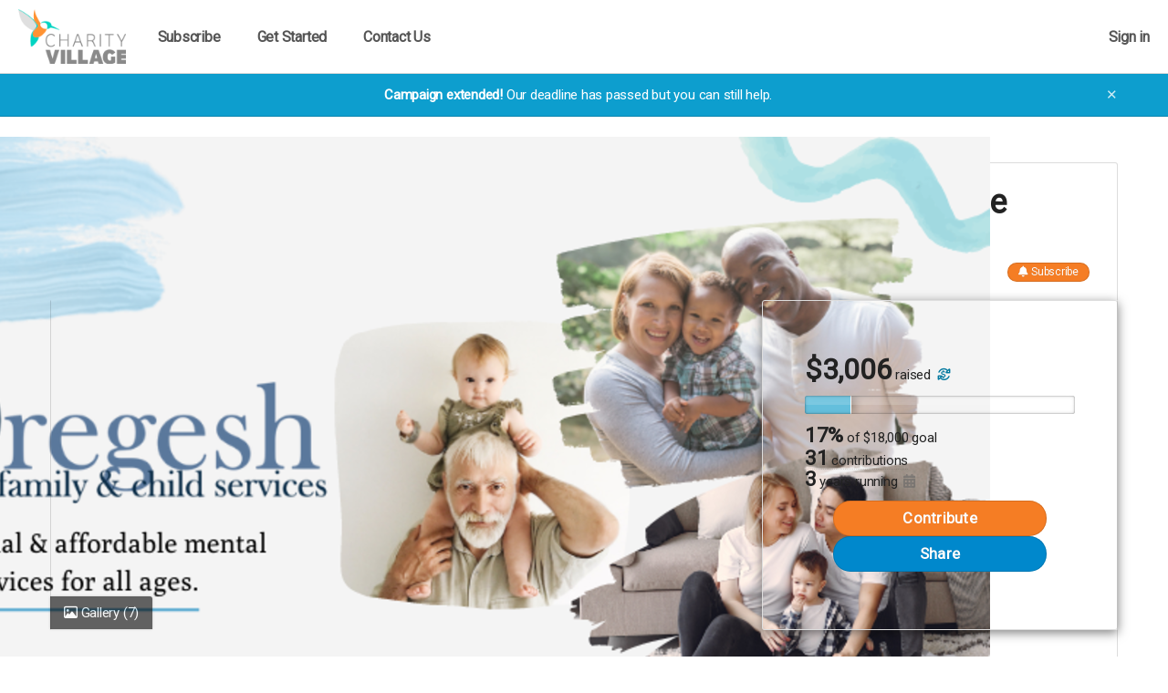

--- FILE ---
content_type: text/html;charset=UTF-8
request_url: https://give.charityvillage.com/d1vSmb?ref=sh_9ABLi8
body_size: 27292
content:
<!DOCTYPE html >

<html lang="en">


<head>

<meta charset="utf-8" />
<meta http-equiv="X-UA-Compatible" content="IE=edge" />

<link rel="shortcut icon" href="https://static.fundrazr.com/whitelabel/charityvillage/img/favicon.ico" />
<link rel="apple-touch-icon" href="https://static.fundrazr.com/whitelabel/charityvillage/img/apple-touch-icon.png" />

<meta name="mobile-web-app-capable" content="yes" />
<meta name="apple-mobile-web-app-title" content="CharityVillage" />
<meta name="apple-mobile-web-app-status-bar-style" content="black" />
<meta name="viewport" content="width=device-width, user-scalable=no, initial-scale=1.0" />

<link rel="search" type="application/opensearchdescription+xml" href="/opensearch.xml" title="CharityVillage" />
<meta name="run-location" content="website" />

<link rel="stylesheet" type="text/css" href="/style/main.bundle.css?cb=251007012653" />

<script>
  	//function to queue $(document).ready(fn) jquery calls before jquery is loaded.
  	window.ready = [];
  	window.$ = function(f) {
  		ready.push(f);
  	};
</script>
		<link rel="stylesheet" type="text/css" href="https://static.fundrazr.com/whitelabel/themes/0d76492cdb7a4c9992e1172add8af5a1.css?cb=1741112697129" />
		<link rel="stylesheet" type="text/css" href="https://fonts.googleapis.com/css?family=Roboto" />
	<meta name="robots" content="noodp, noydir" />
	<link rel="canonical" href="https://give.charityvillage.com/campaigns/d1vSmb" />

<title>Help Families Afford Mental Health Aid - Change their Lives for the Better by Regesh Family &amp; Child Services</title>
<meta name="title" content="Help Families Afford Mental Health Aid - Change their Lives for the Better by Regesh Family &amp; Child Services" />
<meta name="description" content="Over the past 40 years, because of donours like you, we have &amp; continue to empower individuals, children, youth, &amp; families through accessible and affordable mental health services to create a better future for our community." />


<meta property="og:type" content="website" />
<meta property="og:site_name" content="CharityVillage" />
<meta property="og:title" content="Help Families Afford Mental Health Aid - Change their Lives for the Better" />
<meta property="og:description" content="Over the past 40 years, because of donours like you, we have &amp; continue to empower individuals, children, youth, &amp; families through accessible and affordable mental health services to create a better future for our community." />

<meta property="og:image" content="https://static.fundrazr.com/campaigns/dc3834930f08410dae7e6bcc7c7306f2.png?cb=1639688438" />
	<meta property="og:image:width" content="640" />
	<meta property="og:image:height" content="360" />

<meta property="fb:app_id" content="18015191938" />
<meta property="og:url" content="https://give.charityvillage.com/d1vSmb" />


<meta name="twitter:card" content="summary_large_image" />
<meta name="twitter:site" content="@CharityVillage" />
<meta name="twitter:title" content="Help Families Afford Mental Health Aid - Change their Lives for the Better" />
<meta name="twitter:description" content="Over the past 40 years, because of donours like you, we have &amp; continue to empower individuals, children, youth, &amp; families through accessible and affordable mental health services to create a better future for our community." />
<meta name="twitter:image" content="https://static.fundrazr.com/campaigns/dc3834930f08410dae7e6bcc7c7306f2.png?cb=1639688438" />
<meta name="twitter:url" content="https://give.charityvillage.com/d1vSmb" />

<link rel="image_src" href="https://static.fundrazr.com/campaigns/dc3834930f08410dae7e6bcc7c7306f2.png?cb=1639688438" />
	
	<link rel="stylesheet" type="text/css" href="/style/bootstrap-responsive.css?cb=251007012653" />
	<link rel="stylesheet" type="text/css" href="/style/activity.bundle.css?cb=251007012653" />
	<link rel="stylesheet" type="text/css" href="/style/editor.bundle.css?cb=251007012653" />
	<link rel="stylesheet" type="text/css" href="/style/jquery.jcrop.css?cb=251007012653" />

<style>
	/* 	Notes:
		1. Default body background-color is set in variables.less.
		2. Default background-image is set in basic.css.
	*/
	
	/* 	Add custom background color to body */
	body {
		position: relative; 					/* Required for positioning of #bg-image */
		background-color: #ffffff;
	}

	/* FR-5695 */
    /* CP-6041: Removed because of incompatibility. */
    /*#footer-links #copyright {
        color: unset;
    }*/
	
	/* 	Overrride the default background, 
		which is set via #super-container 
		in basic.css.
	 */
	#super-container {
		background-color: transparent;
		background-image: none; 				/* Hide the default set in basic.css. */
	}
	
	/* 	Show the custom background image if provided.
		This is a fixed position element, which means 
		it cannot be clipped by the parent via css 
		(neither via overflow nor clip). 
	*/
	
	/* 	Phone
		#bg-image is hidden in markup in activity.xhtml 
	*/
	
</style>


	
	<script async="async" src="https://www.googletagmanager.com/gtag/js?id=G-6BGH3ZZFF7"></script>
	<script>
		let platformConfig = {
			'groups': 'system'
		}

		window.dataLayer = window.dataLayer || [];
		function gtag(){dataLayer.push(arguments);}
		gtag('js', new Date());
		gtag('config', 'G-6BGH3ZZFF7', platformConfig);
	</script>
	
	
</head>



<body data-mobile="false" data-touch="false" data-same-site="true" data-background="NONE" data-breadcrumbs="false" class="     body-fluid                                  ">
	
	
	<div id="fb-root"></div>
	
	<div id="subtle-backdrop" class="hide"></div>

	

	

	

	


	<main>
		<div id="sidebar-layout-wrapper">


			
			<div id="sidebar-page-wrapper" class="fade-in">


				
				<div id="top-bar" class="row fade-in hide">
					<div class="container-fluid" style="padding-right: 0; padding-left: 0;">
						<div class="row-fluid">
							<div class="content span12">
							</div>
						</div>
					</div>
				</div>


				
				<div id="navbar" class="navbar navbar-flex navbar-top full-width">
					<div class="navbar-inner">
						<div id="navbar-container" class="container full-width">
							<a id="skip-navigation" href="#super-container" class="btn scroll-to">Skip to content</a>


							
							
							<div id="nav-lhs" class="offscreen">

									<a class="brand white-label " href="https://charityvillage.com" target="_top" rel="nofollow">
										<img src="//static.fundrazr.com/partners/97fb8263e0544701a6826c685f3e11bd.png" data-whitelabel-id="926" /></a>

							</div>
								<div id="nav-rhs">
									<ul id="top-nav-links" class="nav">
	
		
		<li class="custom-nav hidden-large-desktop" style="margin-right: auto !important;">
			
			
			
			<a class="dropdown-toggle plain" data-toggle="dropdown" title="Organization options" data-placement="bottom"><span class="hidden-phone">Menu</span><span class="visible-phone"><i class="fas fa-ellipsis-v"></i></span> <i class="fas fa-caret-down" style="margin-left: 5px;"></i></a>
		
		
			
			<ul class="dropdown-menu">
						<li class="custom-nav">
								<a href="https://charityvillage.com/subscribe/" target="_blank" rel="nofollow noopener noreferrer">Subscribe</a>
						</li>
						<li class="custom-nav">
								<a href="https://charityvillage.com/crowdfunding" target="_blank" rel="nofollow noopener noreferrer">Get Started</a>
						</li>
						<li class="custom-nav">
								<a href="https://charityvillage.com/contact-us/" target="_blank" rel="nofollow noopener noreferrer">Contact Us</a>
						</li>
			
			</ul>
		</li>
				<li class="custom-nav visible-large-desktop" style="">
						<a href="https://charityvillage.com/subscribe/" target="_blank" rel="nofollow noopener noreferrer">Subscribe</a>
				</li>
				<li class="custom-nav visible-large-desktop" style="">
						<a href="https://charityvillage.com/crowdfunding" target="_blank" rel="nofollow noopener noreferrer">Get Started</a>
				</li>
				<li class="custom-nav visible-large-desktop" style="margin-right: auto !important">
						<a href="https://charityvillage.com/contact-us/" target="_blank" rel="nofollow noopener noreferrer">Contact Us</a>
				</li>


										


										
										<li class="logged-in dropdown not-embedded" style="position: relative; display: none; padding-right: 0;">
	
	
	
	<a id="user-menu-toggle" class="dropdown-toggle" data-toggle="dropdown" title="User options" data-placement="left">
		<span class="notification-count badge badge-warning small fade-in hide">n</span>
			<div class="user-picture"></div>
		<span class="user-name"></span> <i class="fas fa-caret-down" style="margin-left: 5px;"></i></a>
	
	
	
	<ul id="user-menu-options" class="dropdown-menu pull-right">
		
		
		
		<li><a class="user-profile-url" href="" target="_top">Signed in as <b class="user-name"></b></a></li>
		
		
		<li class="divider"></li>


		
		<li><a href="/transactions" target="_top">Contributions</a></li>
		
		
		
		<li><a href="https://give.charityvillage.com/manage" target="_top">Campaigns</a></li>
			<li><a href="https://give.charityvillage.com/organizations" target="_top">Organizations</a></li>
		

		
		<li><a href="/messages" target="_top">Messages <span class="notification-count badge badge-warning small hide">n</span></a></li>


		
		<li><a href="https://give.charityvillage.com/account/settings" target="_top">Account settings</a></li>
		
		
		
		<li><a href="/support" target="_blank">Support</a></li>
			<li class="divider"></li>
			<li><a href="/logout" target="_top">Sign out</a></li>
		
	</ul>
										</li>
								<li class="logged-out" style="display: block; padding-right: 0;">
									<a data-action="login" href="/login" rel="nofollow" target="_top" data-redirect-to="https://give.charityvillage.com/d1vSmb?ref=sh_9ABLi8" class="nowrap">Sign in</a>
								</li>

									</ul>
								</div>

						</div>
					</div>
				</div>

				


				
				


				
				<a id="top-scroller" class="inline-edit-link _legacy out"><i class="fas fa-arrow-up"></i></a>


				


				


				
				<div id="tasks-sidebar-wrapper">

					<div id="tasks-backdrop" data-action="toggle-admin-panel" class="fade-in"></div>

					<div id="tasks-page-wrapper">
			<div id="campaign-status" class=" fade-in">
				<div class="container">
					<div class="row">
						<div class="span12">
							<b class="nowrap">Campaign extended!</b>
							Our deadline has passed but you can still help.
							<a id="campaign-status-close" class="plain">✕</a>
						</div>
					</div>
				</div>
			</div>


							

							<div id="super-container">

							<noscript><div class="alert alert-error text-center" style="margin: 0 auto 10px;">You need to enable JavaScript to use CharityVillage</div></noscript>


							
							<div class="container                    " style="min-height: 350px;">
		
		
		<div class="exit-intent-popup modal hide" data-intent="share-campaign" data-backdrop="static" data-keyboard="false" style="width: 500px;">

			
			<div class="modal-body">
				<button type="button" class="close" data-dismiss="modal" aria-hidden="true"><i class="fal fa-times"></i></button>
				<i class="fas fa-share-alt" style="color: #009900;"></i>
				<h3>Your share could raise $30</h3>
				<p>Before you go, did you know that simply by sharing this campaign, you could help it raise
					$30?
					It's an effective way to support the cause.</p>
				<a data-action="facebook-share-campaign" class="btn btn-social btn-facebook"><i class="fab fa-facebook-f"></i> Share this campaign</a>
				<a data-dismiss="modal">No thanks</a>
			</div>
		</div>
			<div class="exit-intent-popup modal hide" data-intent="follow-campaign" data-backdrop="static" data-keyboard="false" style="width: 480px;">

				
				<div class="modal-body">
					<button type="button" class="close" data-dismiss="modal" aria-hidden="true"><i class="fal fa-times"></i></button>
					<i class="fas fa-bell"></i>
					<h3>Not ready to contribute just yet?</h3>
					<p class="text-center">Subscribe to email updates on progress of this campaign.</p>
					<a data-action="follow-campaign" class="btn btn-secondary">Subscribe</a>
					<a data-dismiss="modal">No thanks</a>
				</div>
			</div>


	<div id="main-page" style="position: relative;">
		

		
		<div id="top-panel" class="row-panel row show-grid" style="     margin-left: 0;      border: 1px solid #ddd;     border: 1px solid rgba(111,111,111,.24);     border-bottom: none;">


			
			<div id="title-panel" class="span12" style="position: relative; overflow: hidden;">


				
				<div id="campaign-title" class="headline-font ">
						Help Families Afford Mental Health Aid - Change their Lives for the Better
					
				</div>
				
				
				
				<div id="campaign-title-actions">
						<a data-action="follow-campaign" class="btn btn-mini btn-primary subscribe-btn follow off"><i class="fas fa-bell fa-md"></i><i class="fas fa-bell-slash fa-md"></i><i class="fas fa-check fa-md"></i> <span class="follow-label">Subscribe</span><span class="hover-label">Unsubscribe</span></a>
				</div>
				
			</div>
		</div>
			<div class="row-panel row show-grid" style="       position: relative;       margin-left: 0;       ;">
				
				
				
				
				
				<div id="main-panel" class="row-fluid ">
						<div id="border-maker"></div>
					

					
					<div id="media-panel">
							
							
							<div id="video-box" class="fade-in hide-important">
								
								<a title="Close video" id="video-close" class="fade-in hide-important"><i class="far fa-times"></i></a>
								<div class="center-fill" style="aspect-ratio: 16/9;">
									<div id="video-player"></div>
								</div>
							</div>
							
							
							<div class="image-box">
								
								
								<div id="video-link" class="active item" style="">
									
									
									<a title="Play video" class="carousel-play hide" style="z-index: 1;"><i class="fas fa-play"></i></a>
		<a data-action="show-mediagallery" data-intent="view" class="corner-peel ">
			<span><i class="far fa-image"></i> Gallery <span class="media-count">(7)</span></span>
		</a>

									
									<div class="center-fill " style="aspect-ratio: 16/9;">

										
										

										
										<img id="campaign-image" src="//static.fundrazr.com/campaigns/dc3834930f08410dae7e6bcc7c7306f2.png?cb=1639688438" />
																				
									</div>
								</div>
							</div>
					</div>
						<div id="stats-panel">


<div id="campaign-stats" class="headline-font with-goal">


	
	<div class="visible-phone">
		<div id="progress-meter-phone" title="Campaign progress">
			<div class="shadow"></div>
			<div class="reflection"></div>
			<div id="progress-indicator-phone" class="animated slideInLeft" style="width: 17%;">
				<div class="progress-cursor"></div>
			</div>
		</div>
	</div>


	
	
	<div class="stats-primary with-goal">

		<span class="inline-block">

			
			
			<span class="stat"><span class="currency-symbol">$</span><span class="amount-raised">3,006</span></span>


			
			<span class="stats-label inline-block-important">
				raised
					<a tabindex="0" title="About $2,130 USD" data-toggle="tooltip" data-touch-trigger="true"><i class="fr-currency-conversion-icon"></i></a>

			</span>

		</span>


		
		<div class="hidden-phone">
		<div id="progress-meter-tablet-desktop" title="Campaign progress">
			<div class="shadow"></div>
			<div class="reflection"></div>
			<div id="progress-indicator-tablet-desktop" class="animated slideInLeft" style="width: 17%;">
				<div class="progress-cursor"></div>
			</div>
		</div>
		</div>
			<div class="stats-secondary progress-stat">
				<span class="raised-progress">17%</span>
				<span class="stats-label preserve-display"><span class="preserve-case">of</span> <span class="nowrap">$18,000 goal</span></span>
			</div>

	</div>
	
	
	
	<div class="stats-secondary with-goal contributors-stat">
			<a class="subtle-link feed-link" data-toggle="tab" data-feed="donationFeed" href="#contributor-feed">
				<span class="donation-count stat">31</span>
				<span class="stats-label">contributions</span>
			</a>
	</div>
	
	
	
	<div class="stats-secondary with-goal">
			<span class="stats-label lowercase">
				<span class="stat">3</span>
				<span class="stats-label">Years running
					<a tabindex="0" data-toggle="tooltip" data-touch-trigger="true" data-html="true" data-content-template="Campaign launched on &lt;br/&gt; {{date}}" data-timestamp="1639492514000" class="muted"><i class="fas fa-calendar-alt"></i></a>
				</span>
			</span>
	</div>
	
	
	
	
	
</div>
	<div style="position: relative; width: fit-content; align-self: center;">
		
		
		<a id="big-give-button" href="https://give.charityvillage.com/campaigns/d1vSmb/pay" target="_top" data-action="contribute" class="btn btn-xlarge btn-primary headline-font" onclick="$FR.trackEvent('give', 'payment', 'give-btn');">Contribute</a>
	</div>
								
								<a id="big-share-button" data-action="share-campaign" class="btn btn-xlarge btn-secondary headline-font" onclick="$FR.trackEvent('big-share-btn');">Share</a>

							
							
							
						</div>
					
				</div>
			</div>
			<div id="intro-panel" class="row-panel row show-grid" style="      border-left: 1px solid #ddd;      border-left: 1px solid rgba(111,111,111,.24);      border-right: 1px solid #ddd;      border-right: 1px solid rgba(111,111,111,.24);      border-radius: 0;">
				
				<div class="span12 flex-row" style="        align-items: flex-start;        margin-left: 0;        padding: 0 30px;        gap: 2%">
					
					
					<div id="owner-image-box" style="background-image: url(//static.fundrazr.com/organizations/de6a3f55fca44596b385af86e645abc1.jpg)">
					</div>
					
					
					<div id="owner-intro-box">
						
						
						<div class="flex-column">
						
							
							<div id="byline">
								<span>
									By
												<a class="name subtle-link bold" title="View profile" href="https://give.charityvillage.com/profiles/regesh-family-child-services" target="_blank">Regesh Family &amp; Child Services</a>
								</span>
							</div>
							
							
							
							
							

							


							
							


							
							<div id="owner-info" class="small">
											<span class="small muted nowrap dot-after"><a class="local-cluetip muted" rel="#payto-tooltip">Organization campaign</a></span>
									<span id="campaign-type" class="small dot-after"><a id="campaign-type-info" class="cluetip muted" rel="public-kia-info"><i>Keep it all</i></a></span>
									<span class="small">
										<a class="muted" data-action="find-campaigns" data-location="123466" target="_blank" rel="nofollow" title="Find more campaigns here">Toronto, CA</a></span>


								
								<span class="public-option inline">

									
									<span class="small dot-before"><a data-action="report-campaign" class="nowrap">Report</a></span>

								</span>

							</div>
						</div>
						
					</div>
				</div>
				
				
				
				
			</div>
		
		
		
		<div id="feed-panel" class="row show-grid">
			
			
			<div id="feed-nav-box" class="container with-underline-tabs">




	<ul id="feed-nav" class="nav nav-tabs underline-tabs non-responsive fade-in">
		<li class="always-visible active  ">
			<a href="#story-feed" data-toggle="tab" data-parent-feed="#story-feed">Story</a>
		</li>
		<li class=" ">
			<a href="#highlights-feed" data-toggle="tab" data-parent-feed="#story-feed" data-child-feed="#highlights-feed" onclick="$FR.trackEvent('view-hightlightsfeed', 'campaign', '');">Highlights</a>
		</li>
	
	
	
	<li class=" ">
		<a href="#update-feed" data-toggle="tab" data-feed="storyFeed" onclick="$FR.trackEvent('view-updatefeed', 'campaign', '');">Updates<span class="update-count tab-info">3</span></a>
	</li>
		<li class=" ">
			<a href="#contributor-feed" data-toggle="tab" data-feed="donationFeed" onclick="$FR.trackEvent('view-contributorfeed', 'campaign', '');">Activity<span class="activity-count tab-info">31</span>
			</a>
		</li>
		
		
		
		<li class="dropdown visible-nav-collapsed fade-in hide">
			<a id="more-menu" class="dropdown-toggle body-font-color never-active-style" data-toggle="dropdown">
				<i class="far fa-ellipsis-h"></i></a>
			<ul class="dropdown-menu mobile-centered">
		<li class="visible-nav-collapsed ">
			<a href="#highlights-feed" data-toggle="tab" data-parent-feed="#story-feed" data-child-feed="#highlights-feed" onclick="$FR.trackEvent('view-hightlightsfeed', 'campaign', '');">Highlights</a>
		</li>
	
	
	
	<li class="visible-nav-collapsed ">
		<a href="#update-feed" data-toggle="tab" data-feed="storyFeed" onclick="$FR.trackEvent('view-updatefeed', 'campaign', '');">Updates<span class="update-count tab-info">3</span></a>
	</li>
		<li class="visible-nav-collapsed ">
			<a href="#contributor-feed" data-toggle="tab" data-feed="donationFeed" onclick="$FR.trackEvent('view-contributorfeed', 'campaign', '');">Activity<span class="activity-count tab-info">31</span>
			</a>
		</li>
		<li class="visible-nav-collapsed visible-extras-hidden">
			<button data-action="contribute" class="btn btn-primary btn-fixed-size">Contribute</button>
		</li>
			</ul>
		</li>
		<li class="visible-nav-fixed invisible">
			<button data-action="contribute" class="btn btn-primary btn-fixed-size">Contribute</button>
		</li>
		
	</ul>
			</div>
			
			
			
			<div id="feed-row" class="row-panel row-fluid" style="       border: 1px solid #dddddd;       border: 1px solid rgba(111,111,111,.24);       margin-top: -10px;       padding-top: 10px;">
				
				
				
				<div id="left-col" class="span12">
					<div class="left-col">

<div id="feed">
	<div class="tab-content">
		
		
		<div id="story-feed" data-tab-type="parent" class="tab-pane min-height fade-in active has-story">

<div id="story-wrapper" class=" ">
	
	
	
	<p class="highlight public-option no-story-alert " style="margin-top: 0; display: none;">
		Regesh Family &amp; Child Services hasn't added a story.</p>
	
	
	
	<div id="full-story" class="wysiwyg-content clearfix not-empty "><p>
  <strong>
    <span>How a Client</span>
    <span> Overcame Their Struggles with Donor Help</span></strong></p>
<p>
  <span>Let us introduce you to Shelly. At only 8 years old she
    struggles with serious anxiety, ADHD, fears, and loneliness. She
    lacks appropriate emotional regulation and can become very angry
    easily and without warning, especially if her emotional needs are
    not being met. Both parents are also struggling with serious mental
    health problems which affect their ability to work and take care of
    their three children. Shelly is a very likable child but has not
    been getting her emotional needs met. Without school due to Covid,
    she lacks positive stimulation from her friends.</span></p>
<p> </p>
<p>
  <em>
    <span>By providing fee subsidies given kindly to Regesh (, directly
      to the family), over the past five months, we have been working
      individually with Shelly to increase her self-esteem, confidence
      and manage her anger. Today, she understands the various emotions
      which, prior to therapy, were controlling her life. Likewise, both
      parents are in therapy with Regesh as we proceed to deal with
      their individual problems and increase their parenting skills.</span></em></p>
<p> </p>
<p>
  <span>Because of incredible donors like you, many families such as
    Shelly's receive quality therapy at an affordable rate, no matter
    their socioeconomic status.</span></p>
<p> </p>
<p>
  <em>
    <span>All donations will receive a charitable tax receipt.</span></em></p>
<p>
  <span>*Names have been changed for confidentiality purposes</span></p>
	</div>
	
</div>


	


	
	<div id="preview-lightbox-react" class="lightbox hide fade" data-fixed="false">

		<div class="modal-body">


			
			<div id="preview-header">

				
				<ul class="nav _views-control">
					<li id="post" class="active">
						<a class="reversed" href="#post-preview" data-mode="post" data-toggle="tab">Activity feed</a></li>
					<li id="email">
						<a class="reversed" href="#email-preview" data-mode="email" data-toggle="tab">Email</a></li>
				</ul>

				
				<div class="_header-msg reversed small italic">
					<b class="msg">This is a preview</b><br />
					<span id="email-subject"></span>
				</div>

				
				<a class="reversed plain" data-dismiss="modal">✕</a>

			</div>


			
			<div class="tab-content">

				
				<div id="post-preview" class="tab-pane fade-in active">
					<div class="container">
						<div id="campaign-proxy" class="row-fluid">
							<div id="feed-proxy" class="span8">
								<div id="post-preview-content"></div>
							</div>
						</div>
					</div>
				</div>

				
				<div id="email-preview" class="tab-pane fade-in" style="overflow-y: hidden">
					<iframe name="email-preview-iframe" scrolling="no" frameborder="0" allowTransparency="true"></iframe>
				</div>

			</div>


			

		</div>
	</div>
				<div id="highlights-feed" data-tab-type="child">
	
	
	
	<div id="highlight-feed">
		<div class="feed-name clearfix">
			<h4 class="feed-name inline-block">Highlights</h4>
			<i class="dot-before"></i>
			<a data-action="view-activity" class="plain"><span class="underline">See all activity</span><span class="activity-count tab-info no-underline">31</span></a>
		</div>
	</div>

<div id="feed-item-box-1" class="feed-box fade-in" style="">
	
	
	
	<div class="feed-item-box" style="clear: both;">
	</div>
	
	
	
	<div class="feed-info-box">
		<div class="feed-nav" style="text-align: center">
			<a class="btn btn-small load-more page-link">Show more</a>
		</div>
	</div>
	
</div>
				</div>
			
		</div>
		
		
		
		<div id="update-feed" data-tab-type="singleton" class="tab-pane min-height fade-in ">
			
			<h4 class="feed-name flex-row" style="align-items: center; justify-content: space-between; gap: 2em;">Updates</h4>
			

			
			<div class="no-feed-item feed-item fade-in" style="display: none; ">
				<div class="item-header">
					<div class="item-picture" style="background-image: url( //static.fundrazr.com/organizations/de6a3f55fca44596b385af86e645abc1.jpg );"></div>
					<div>
						<span class="item-name">Regesh Family &amp; Child Services</span> hasn't posted any updates yet.
					</div>
				</div>
			</div>

<div id="feed-item-box-2" class="feed-box fade-in" style="">
		<div class="feed-header has-items text-right small clearfix" style="">
			<a class="sort-feed on" data-action="sort-activity-feed" data-order="newest-first">Newest</a>
			<span class="v-divider"> | </span>
			<a class="sort-feed" data-action="sort-activity-feed" data-order="oldest-first">Oldest</a>
		</div>
	
	
	
	<div class="feed-item-box" style="clear: both;">
	</div>
	
	
	
	<div class="feed-info-box">
		<div class="feed-nav" style="text-align: center">
			<a class="btn btn-small load-more page-link">Show more</a>
		</div>
	</div>
	
</div>
			
		</div>
			<div id="contributor-feed" data-tab-type="singleton" class="tab-pane min-height fade-in ">

				<h4 class="feed-name">Activity</h4>

<div id="feed-item-box-4" class="feed-box fade-in" style="">
	
	
	
	<div class="feed-item-box" style="clear: both;">
	</div>
	
	
	
	<div class="feed-info-box">
		<div class="feed-nav" style="text-align: center">
			<a class="btn btn-small load-more page-link">Show more</a>
		</div>
	</div>
	
</div>
			</div>
			
	</div>
	
</div>
					</div>
				</div>
				
				
				
				<div id="right-col" class="hide">
						<div id="recent-contributions" class="hidden-phone">
							
							<div class="feed-name bold" style="margin-bottom: 10px;">Recent contributions</div>

<div id="feed-item-box-5" class="feed-box fade-in" style="">
	
	
	
	<div class="feed-item-box" style="clear: both;">
	</div>
	
	
	
	<div class="feed-info-box">
		<div class="feed-nav" style="text-align: center">
			<a class="btn btn-small load-more page-link">Show more</a>
		</div>
	</div>
	
</div>
						</div>
					
				</div>
			</div>
		</div>
	</div>
		


<script id="feed-item-template" type="text/template">
	<div class="feed-item">

		
				
		<div class="item-schedule hide"><a class="local-cluetip subtle-link scheduled-post-info" rel="scheduled-post">Unpublished</a></div>
		
		
		
		<i class="item-lock fas fa-lock" style="display: none;" title="Only you can see this post"></i>
		
		
		
		
		
		<div class="item-header">
			
			
			<div class="item-picture">
				
			</div>

			<div>
			
				
				<div class="headline-font">

					
					<span class="item-name"></span> <a class="item-role cluetip"></a>

					
					<span class="item-tagline"></span>

				</div>
			
				
				<div class="item-info">
					<span class="item-type"></span>
					<span class="dot-before"></span>
					<a class="item-time plain" href="#" target="_top"></a>
				</div>
			
			</div>
		</div>
		
		
		
		<div class="item-content">
			<div class="item-message"></div>
			<div class="item-gif hide"></div>
		</div>
		<div class="item-content item-dedication">
		</div>

		
		<div class="item-media"></div>
			
			
		
		<div class="item-actions">
			<span class="activity-like">
				<a class="like-btn plain off nowrap" href="javascript:void(0)"><i class="far fa-thumbs-up"></i> Like</a> <span class="counter like-count"></span>
			</span>
				<span class="dot-before"></span><a title="Share this item" class="share-link plain nowrap" href="javascript:void(0)"><i class="far fa-share-square"></i> Share</a>
			<span class="item-custom-actions"></span>
		</div>
			<div class="item-comments hide">
				<a class="load-more">View all comments</a>
				
				
				<div class="entries fade-in"></div>
			</div>
	
	</div>
</script>



<script id="basic-feed-item-template" type="text/template">
	<div class="feed-item basic-feed-item">
		
		
		
		<i class="item-lock fas fa-lock" style="display: none;" title="Only you can see this post"></i>
		
		
		
		<div class="item-header">
			
			
			<div class="item-picture">
				
			</div>

			<div>
			
				
				<div class="headline-font">

					
					<span class="item-name"></span> <a class="item-role cluetip"></a>

					
					<span class="item-tagline"></span>

				</div>
			
				
				<div class="item-info">
					<span class="item-type"></span>
					<span class="dot-before"></span>
					<a class="item-time plain" href="#" target="_top"></a>
				</div>
			
			</div>
		</div>

		
		
		<div class="item-content">
			<div class="item-message"></div>
		</div>
			
		
			
		
	
	</div>
</script>


<div id="scheduled-tooltip" class="clearfix" style="display: none; font-size: 14px; line-height: 20px; padding: 25px 15px 20px;">
	
</div>

<script id="feed-comment-template" type="text/template">
	<div class="item-comment fade-in">
		
		<div class="item-header">
			<a class="item-owner-link" href="#" target="_blank">
				<div class="item-picture"></div>
			</a>
			<a class="item-owner-link item-name bold" href="#" target="_blank"></a>
			<span class="dot-before"></span><span class="item-time muted"></span>
		</div>
		
		<div class="item-content">
			<div class="item-message"></div>
			<div class="item-gif hide"></div>
		</div>
		
		<div class="item-actions">
			<span class="activity-like">
				<a class="like-btn off" href="javascript:void(0)"><i class="far fa-thumbs-up"></i> Like</a>
				
				<span class="counter like-count"></span>
			</span>
			<span class="item-custom-actions"></span>
		</div>
		
	</div>
</script>
		


<script id="feed-reward-template" type="text/template">
	<div class="item-reward clearfix">
		<a class="image-box more-info" target="_top">
			<img class="image" />
		</a>
		<div class="info">
			<div class="headline">
				<span class="title"></span>
			</div>
			<ul class="actions dot-between">
				<li><a class="claim-item">Select this perk</a></li>
			</ul>
		</div>
	</div>
</script>



<script id="reward-popup-template" type="text/template">
	<div class="reward clearfix">
		<a class="image-box more-info" target="_top">
			<div class="image-wrapper">
				<img class="image" />
			</div>
		</a>
		<div class="info">
			<div class="headline headline-font">
				<span class="price"></span>
				<span class="title"></span>
			</div>
			<ul class="stats dot-between">
				<li class="claimed"><span class="claimed-amount"></span> <span class="claim-action"></span></li>
				<li class="remaining"><span class="remaining-amount"></span> remaining</li>
				<li class="shipping"></li>
			</ul>
			<div class="description"></div>
			<ul class="actions dot-between">
				<li><a class="more-info small">Learn more</a></li>
				<li><a class="claim-item small"></a></li>
			</ul>
		</div>
	</div>
</script>



<div id="reward-tooltip" class="clearfix" style="display: none; font-size: 14px; line-height: 20px; padding: 25px 15px 20px;">
	
</div>

	<div id="mg-overlay" style="display: none;"></div>

	<div id="mg-body" style="display: none;">


		
		<div id="mg-controls">

			
			<a data-action="show-grid"><i class="fas fa-th"></i> Browse</a>

			
			<a data-action="show-gallery"><i class="far fa-image"></i> View</a>

			
			<a data-action="toggle-slideshow"><i id="slideshow-icon" class="fas fa-presentation"></i> <span id="slideshow-label">Slideshow</span></a>

			
			<a data-action="add-media" class="admin-option inline"><i class="fas fa-plus"></i><span class="hidden-phone"> Add</span></a>

			
			<span><span class="visible-desktop"><a data-action="toggle-comments"><i class="far fa-comments"></i> <span id="toggle-label">Hide comments</span></a></span></span>

			
			<span><span class="hidden-desktop"><a data-action="toggle-comments"><i class="far fa-comments"></i><span class="hidden-phone"> Comments</span></a></span></span>

			<a data-action="close-gallery" id="mg-close-button" class="right">✕</a>
		</div>


		
		<div id="mg-outerbox">


			
			<div id="mg-placeholder" class="clearfix" style="display: none;">
				<div class="admin-option">
					<h3>Uh oh!</h3>
					<p>Your media gallery is empty. That means you're missing a powerful
						opportunity to bring attention to your cause.</p>
					<a data-action="add-media" class="btn btn-medium btn-primary" style="margin: 15px 0;">Add pictures now</a>
					<p>(You can add videos, too.)</p>
				</div>

				
				<div class="public-option hide">
					<p>The media gallery is empty.</p>
				</div>
			</div>


			
			<div id="mg-grid" class="clearfix">

				

				
				<a id="grid-placeholder" class="admin-option" data-action="add-media">
					<div class="mg-thumbnail">
						<i class="fas fa-plus"></i> Add
					</div>
				</a>
			</div>


			
			<div id="mg-gallery" class="hide">


				
				<div id="mg-stage-col">

					<div id="mg-stage-table">

						
						<div id="gallery-carousel" class="frcarousel slide">
							<div class="carousel-video"></div>
							<div class="carousel-video-blind"></div>
							<div class="carousel-inner"></div>
							<span class="carousel-control left hide-important"><i class="fal fa-chevron-left"></i></span>
							<span class="carousel-control right hide-important"><i class="fal fa-chevron-right"></i></span>
						</div>

						
						<div id="slideshow-carousel" class="frcarousel slide hide">
							<div class="carousel-video"></div>
							<div class="carousel-video-blind"></div>
							<div class="carousel-inner">
								<div class="item active" data-id="_default_" data-image-id="42zKof" data-video-url="" data-video-id="">
									<img src="//static.fundrazr.com/campaigns/dc3834930f08410dae7e6bcc7c7306f2.png?cb=1639688438" />
								</div>
							</div>

							<span class="carousel-control left hide-important"><i class="fal fa-chevron-left"></i></span>
							<span class="carousel-control right hide-important"><i class="fal fa-chevron-right"></i></span>
						</div>

					</div>

					
					<div id="mg-item-controls">

						
						<div class="mouseover-item">
							<span class="activity-like">
								
							</span>
							<a data-action="comment-on-item"><i class="far fa-comment"></i> Comment</a>
								<a data-action="share-item"><i class="far fa-share-square"></i> Share</a>

							<a class="right admin-option" data-action="delete-item"><i class="far fa-trash-alt"></i> Delete</a>
							<a class="right admin-option" data-action="make-item-default"><i class="far fa-circle"></i> <span class="label-text">Set as</span> <span class="media-item-label"></span></a>
						</div>

					</div>
				</div>


				
				<div id="mg-activity-col">
					<div id="mg-activity-scroll">

<div id="gallery-feed" class="feed-box fade-in" style="">
	
	
	
	<div class="feed-item-box" style="clear: both;">
	</div>
	
	
	
	<div class="feed-info-box">
		<div class="feed-nav" style="text-align: center">
			<a class="btn btn-small load-more page-link">Show more</a>
		</div>
	</div>
	
</div>

					</div>
				</div>

			</div>
		</div>
	</div>


	
	<div id="delete-media-dialog" class="modal hide fade" style="width: 400px;">
		<div class="modal-header">
			<button type="button" class="close" data-dismiss="modal" aria-hidden="true"><i class="fal fa-times"></i></button>
			<h3>Delete media item?</h3>
		</div>
		<div class="modal-body">
			<p>Are you sure you want to delete this item from the media gallery?</p>
			<div class="checkbox had-activity hide">
				<input type="checkbox" id="confirm-remove-in-activity" />
				<label for="confirm-remove-in-activity">Also remove it from any related activity</label>
			</div>
		</div>
		<div class="modal-footer">
			<a class="btn btn-hover" data-dismiss="modal">Cancel</a>
			<a id="confirm-media-delete" class="btn btn-primary" data-dismiss="modal">Delete</a>
		</div>
	</div>


	
	<div id="set-default-media-dialog" class="modal hide fade" style="width: 400px;">
		<div class="modal-header">
			<button type="button" class="close" data-dismiss="modal" aria-hidden="true"><i class="fal fa-times"></i></button>
			<h3>Set as <span class="media-item-label"></span>?</h3>
		</div>
		<div class="modal-body">

			
			<div class="hidden-by-layout hide">

				
				<p class="is-video hide">
					The campaign video will appear in social media and email.
				</p>

				
				<p class="is-image hide">
					The campaign cover picture will appear in social media and email.
				</p>
			</div>

			
			<p class="not-hidden-by-layout">
				The <span class="media-item-label"></span> will appear at the top of your campaign
				page<span class="is-image hide"> and in social media and email</span>.
			</p>
		</div>
		<div class="modal-footer">
			<a class="btn btn-hover" data-dismiss="modal">Cancel</a>
			<a id="confirm-media-set" class="btn btn-primary" data-dismiss="modal">Apply</a>
		</div>
	</div>


	
	<div id="reset-default-media-dialog" class="modal hide fade" style="width: 400px;">
		<div class="modal-header">
			<button type="button" class="close" data-dismiss="modal" aria-hidden="true"><i class="fal fa-times"></i></button>
			<h3>Reset <span class="media-item-label"></span>?</h3>
		</div>
		<div class="modal-body">

			
			<div class="hidden-by-layout hide">
				It won't be used as default in social media and email.
				The <span class="media-item-type"></span> will remain in the media gallery.
			</div>

			
			<p class="not-hidden-by-layout">
				It will be removed from the top of your campaign and won't be used as default in social media and email.
				The <span class="media-item-type"></span> will remain in the media gallery.
			</p>

		</div>
		<div class="modal-footer">
			<a class="btn btn-hover" data-dismiss="modal">Cancel</a>
			<a id="confirm-media-reset" class="btn btn-primary" data-dismiss="modal">Apply</a>
		</div>
	</div>


	
	<div id="edit-media-description-dialog" data-backdrop="static" data-keyboard="false" class="modal hide fade">
		<div class="modal-header">
			<button type="button" class="close" data-dismiss="modal" aria-hidden="true"><i class="fal fa-times"></i></button>
			<h3>Edit <span class="type"></span> description</h3>
		</div>
		<div class="modal-body">
			<div class="content">
			<textarea id="media-description-text" rows="5" class="resize-y" style="width: 100%;"></textarea>
			</div>
		</div>
		<div class="modal-footer">
			<a class="btn btn-hover" data-dismiss="modal">Cancel</a>
			<a id="save-media-description" class="btn btn-primary" data-dismiss="modal">Save</a>
		</div>
	</div>

	<div id="share-dialog" class="modal hide fade">
		<div class="modal-header">
			<button type="button" class="close" data-dismiss="modal" aria-hidden="true"><i class="fal fa-times"></i></button>
			<h3>Share</h3>
		</div>
		<div class="modal-body">
				<p class="legible-width">
					Every share helps the cause reach more people and raise more money,
					usually about $30 more, sometimes much more.
				</p>

			
			<div class="legible-width" style="margin: 20px 0 30px;">
				
				<div class="input-prepend input-append _not-rounded share-link-ui">
					<span class="add-on hidden-small-phone"><i class="fa-solid fa-lg fa-link"></i></span>
					<input id="shortlink-fld-2" type="text" readonly="readonly" class="clipboard-copy" />
					<a data-action="copy-to-clipboard" data-clipboard-target="#shortlink-fld-2" class="btn btn-info btn-color add-on">Copy</a>
				</div>
			</div>

			

			
			<div class="share-grid">

				
				<a data-action="facebook-share-campaign"><i class="fab fa-facebook-f btn-facebook"></i> Facebook</a>

				
				<a data-action="tweet-campaign"><i class="fab fa-x-twitter btn-twitter"></i> X</a>

				
				<a data-action="linkedin-share-campaign"><i class="fab fa-linkedin-in btn-linkedin"></i> LinkedIn</a>

				
				<a data-action="email-campaign"><i class="far fa-envelope btn"></i> Email</a>
					<a data-action="share-via-sms" data-mobile="false"><i class="fas fa-message-sms btn"></i> Text</a>

				
				<a data-action="fbmessenger-share-campaign" data-mobile="false"><i class="fab fa-facebook-messenger btn-fbmessenger"></i> Messenger</a>
					<a data-action="whatsapp-share-campaign"><i class="fab fa-whatsapp btn-whatsapp"></i> Whatsapp</a>
					<a data-action="qrcode-campaign"><i class="fa-regular fa-qrcode btn"></i> QR code</a>

				
				<a data-action="pinterest-share-campaign"><i class="fab fa-pinterest-p btn-pinterest"></i> Pinterest</a>
						<a data-action="embed-campaign"><i class="fas fa-code btn"></i> Embed</a>

				
				<a data-action="web-share" class="hide"><i class="fa-regular fa-share-nodes btn"></i> Share to...</a>

			</div>

		</div>
	</div>


<div id="embed-dialog" class="modal hide fade" style="width: 686px">
	<div class="modal-header">
		<button type="button" class="close" data-dismiss="modal" aria-hidden="true"><i class="fal fa-times"></i></button>
		<h3>Embed</h3>
	</div>
	<div>
		<div id="configure-widget-box">
			<div class="modal-body">
				<p style="margin: 0 0 30px 0;">Embed a campaign widget on your Website or blog with just a few snippets of code.</p>
				<div class="form-horizontal">
					<div class="control-group">
						<label class="control-label">Widget style</label>
						<div class="controls">
							<select id="widget-style" class="input-large">
								<option value="rectangle">300x250 badge</option>
								<option value="tower">300x450 badge</option>
								<option value="towerSlim">220x440 badge</option>
								<option value="small">Small badge</option>
								<option value="tall">Tall badge</option>
								<option value="wide">Wide badge</option>
								<option value="pay">Donate button</option>
							</select>
						</div>
					</div>
					<div class="control-group" data-widget-type="badge">
						<label class="control-label">Width (pixels)</label>
						<div class="controls">
							<input id="widget-width" type="text" class="input-small" />
							<span id="width-limits" class="help-inline"></span>
						</div>
					</div>
					<div class="control-group hide" data-widget-type="pay">
						<label class="control-label">Button text</label>
						<div class="controls">
							<input id="widget-buttontext" type="text" class="input-medium" value="Donate" maxlength="20" />
						</div>
					</div>
					<hr />
					<div class="control-group">
						<label class="control-label">Preview</label>
						<div class="controls">
							<div class="clearfix" style="position: relative; min-height: 150px;">
								<div id="widget-loading" style="position: absolute; top: 0px; left: 0px; width: 80px; text-align: center;">
									<p><i class="loader loader-large"></i></p>
								</div>
								<div id="widget-preview" style="position: relative; margin: 0;"></div>
							</div>
						</div>
					</div>
				</div>
			</div>
			<div class="modal-footer">
				<a class="btn btn-hover" target="_blank" href="https://connectionpoint.com/help/docs/how-to-create-custom-widgets/">Help</a>
				<button id="get-code-btn" type="button" class="btn btn-primary">Get the code</button>
			</div>
		</div>
		<div id="get-widget-box">
			<div class="modal-body">
				<p style="margin: 0 0 30px 0;">Embed a campaign widget on your Website or blog with just a few snippets of code.</p>
				<form class="form-horizontal">
					<div class="control-group">
						<label class="control-label">Loader script</label>
						<div class="controls">
							<textarea id="widget-loader-script" rows="6" readonly="readonly" class="clipboard-copy" style="width: 100%;" spellcheck="false">&lt;script&gt;(function() { var d = document, fr = d.createElement('script'); fr.type = 'text/javascript'; fr.async = true; fr.src = 'https://static.fundrazr.com/widgets/loader.js'; var s = d.getElementsByTagName('script')[0]; s.parentNode.insertBefore(fr, s);})();&lt;/script&gt;</textarea>
							
							<div class="help-block">
								Include the Loader script on your page <em>once</em>.<br />
								<a data-action="copy-to-clipboard" data-clipboard-target="#widget-loader-script">Copy to clipboard</a>
							</div>
						</div>
					</div>
					<div class="control-group">
						<label class="control-label">Widget code</label>
						<div class="controls">
							<textarea id="widget-code" rows="3" readonly="readonly" class="clipboard-copy" style="width: 100%;" spellcheck="false"></textarea>
							
							<div class="help-block">
								Include the Widget code where you want the widget to appear on your page.<br />
								<a data-action="copy-to-clipboard" data-clipboard-target="#widget-code">Copy to clipboard</a>
							</div>
						</div>
					</div>
				</form>
			</div>
			<div class="modal-footer">
				<a class="btn btn-hover left" target="_blank" href="https://connectionpoint.com/help/docs/how-to-create-custom-widgets/">Help</a>
				<button id="change-widget-btn" type="button" class="btn btn-hover">Back</button>
				<button type="button" class="btn btn-primary hide-dialog" data-dismiss="modal">Close</button>
			</div>
		</div>
	</div>
</div>


<div id="shortlink-dialog" class="modal hide fade" style="width: 420px;">
	<div class="modal-header">
		<button type="button" class="close" data-dismiss="modal" aria-hidden="true"><i class="fal fa-times"></i></button>
		<h3>Share a link</h3>
	</div>
	<div class="modal-body">
        Send anyone this link to the campaign.
        <div style="margin: 20px 0 0;">
			<div class="input-append _not-rounded flex-row">
				<input id="shortlink-fld" type="text" readonly="readonly" class="clipboard-copy" style="flex: 1; height: 3em;" />
				<a data-action="copy-to-clipboard" data-clipboard-target="#shortlink-fld" class="btn btn-info add-on" style="height: 3em; padding: 10px;">Copy</a>
			</div>
		</div>
	</div>
</div>

	
	<div id="qrcode-dialog" class="modal hide fade" style="width: 375px;">
		<div class="modal-header">
			<button type="button" class="close" data-dismiss="modal" aria-hidden="true"><i class="fal fa-times"></i></button>
			<h3>QR code</h3>
		</div>
		<div class="modal-body">
			Download a QR code for the campaign.
			<div style="     position: relative;     display: flex;     align-items: center;     justify-content: center;     width: 300px;     height: 300px;     margin: 10px auto 0;">
				<img id="dialog-qrcode" class="fade-in" style="position: absolute; z-index: +1;" />
				<div class="loading" style="flex: 1;"></div>
			</div>
		</div>
		<div class="modal-footer">
			<a class="btn btn-primary" id="dialog-qrcode-download">Download</a>
		</div>
	</div>


<div id="delete-story-dialog" class="modal hide fade">
	<div class="modal-header">
		<button type="button" class="close" data-dismiss="modal" aria-hidden="true"><i class="fal fa-times"></i></button>
		<h3>Delete update</h3>
	</div>
	<div class="modal-body">
		<p>Delete this story update?</p>
		
		
		<p class="help-text" id="story-media-help">Any pictures or videos will remain in the campaign's media gallery.</p>
	</div>
	<div class="modal-footer">
		<a class="btn btn-hover" data-dismiss="modal">Cancel</a>
		<a id="confirm-story-delete" class="btn btn-primary" data-dismiss="modal">Delete</a>
	</div>
</div>


<div id="delete-milestone-dialog" class="modal hide fade" style="width: 360px;">
	<div class="modal-header">
		<button type="button" class="close" data-dismiss="modal" aria-hidden="true"><i class="fal fa-times"></i></button>
		<h3>Delete milestone</h3>
	</div>
	<div class="modal-body">
		<p>Delete this milestone?</p>
		<img id="delete-milestone-image" style="width: 100%; height: auto;" />
	</div>
	<div class="modal-footer">
		<a class="btn btn-hover" data-dismiss="modal">Cancel</a>
		<a id="confirm-milestone-delete" class="btn btn-primary" data-dismiss="modal">Delete</a>
	</div>
</div>

<div id="feed-share-dialog" class="modal hide fade" style="width: 360px;">
	<div class="modal-header">
		<button type="button" class="close" data-dismiss="modal" aria-hidden="true"><i class="fal fa-times"></i></button>
		<h3 class="title">Share this post</h3>
	</div>
	<div class="modal-body">
		<div class="text-center">
		 	<a class="btn btn-social btn-facebook"><i class="fab fa-facebook-f"></i></a>
			<a class="btn btn-social btn-twitter"><i class="fab fa-x-twitter"></i></a>
			<a class="btn btn-social btn-linkedin"><i class="fab fa-linkedin-in"></i></a>
		</div>
	</div>
</div>


<div id="edit-message-dialog" data-backdrop="static" data-keyboard="false" class="modal hide fade" style="width: 300px">
	<div class="modal-header">
		<button type="button" class="close" data-dismiss="modal" aria-hidden="true"><i class="fal fa-times"></i></button>
		<h3>Edit your message</h3>
	</div>
	<div class="modal-body">
		<div class="content">
		<textarea id="edit-message-text" maxlength="1000" rows="5" style="width: 100%;"></textarea>
		</div>
	</div>
	<div class="modal-footer">
		<a class="btn btn-hover" data-dismiss="modal">Cancel</a>
		<a id="save-message" class="btn btn-primary" data-dismiss="modal">Save</a>
	</div>
</div>

<div id="report-campaign-dialog" class="modal hide fade">
	<div class="modal-header">
		<button type="button" class="close" data-dismiss="modal" aria-hidden="true"><i class="fal fa-times"></i></button>
		<h3>Report campaign</h3>
	</div>
	<div class="modal-body">

		
		
		<div data-status-code="200" class="fade-in" style="display: none;">
			
			<p class="success bold">Report submitted</p>
			
			<p>Thank you. We take reports like yours very seriously. 
				Our goal is to keep the community safe.</p>
			
			<p>Please know that we may contact you for more information, 
				but that we won't notify you personally of our decision. 
				If the campaign remains available within a few days, it's 
				likely that we determined it not to be in violation of our 
				policies.</p>
		</div>

		
		
		<div data-status-code="403" class="fade-in" style="display: none;">
				
			<p class="success">
				Thank you. We've already received your previous report.
				If the campaign remains available within a few days, it's 
				likely that we determined it not to be in violation of our 
				policies.</p>
		</div>

		
		
		<div id="report-ui" class="fade-in">
			<div class="content" style="margin-bottom: 20px;">
				<p>Tell us about the problem. Please fill 
					in both fields below.</p>
			</div>
			<form class="form-horizontal">
				<div class="control-group">
					<label for="report-reason" class="control-label">This campaign ...</label>
					<div class="controls">
					
						
						<select id="report-reason" style="width: 100%;">
							<option value="NONE_SELECTED" disabled="disabled" selected="selected">Specify problem ...</option>
							<option value="COPYCAT">is a copy of another campaign</option>
							<option value="ABUSE">includes abusive or unwanted comments</option>
							<option value="DEFAMATORY">is defamatory</option>
							<option value="FRAUD">is potentially fraudulent</option>
							<option value="RAFFLE">is a raffle</option>
							<option value="IP_INFRINGEMENT">infringes on intellectual property or copyright</option>
							<option value="OTHER">is inappropriate for another reason</option>
						</select>
					</div>
				</div>
				<div class="control-group">
					<label for="report-additional-information" class="control-label">Details</label>
					<div class="controls">
						<textarea id="report-additional-information" style="width: 100%" rows="5" cols="auto" placeholder="Please provide a little more info." maxlength="1000"></textarea>
					</div>
				</div>
			</form>
		</div>
		
		
		
		<div data-status-code="400" class="alert alert-error fade-in" style="position: relative; display: none; margin-bottom: 0;">
			
			<b>Please fill in both fields above.</b>
		</div>
		
	</div>
	
	
	<div class="modal-footer">
		<div class="buttons">
			<a id="close-report-link" class="btn btn-primary" data-dismiss="modal" aria-hidden="true" style="display: none;">Close</a>
			<a id="cancel-report-link" class="btn btn-hover" data-dismiss="modal" aria-hidden="true">Cancel</a>
			<a id="submit-report" class="btn btn-primary">Report</a>
		</div>
	</div>
</div>



<div id="record-video-dialog" data-backdrop="static" data-keyboard="false" class="modal hide fade">
	<div class="modal-header">
		<button type="button" class="close" data-dismiss="modal" aria-hidden="true"><i class="fal fa-times"></i></button>
		
		
		<h3 class="record">Record a video</h3>
		
		
		<h3 class="upload hide">Upload a video</h3>
	
	</div>
	
	<div class="modal-body">
		<div class="content">
			<div class="row-fluid">
				<div class="span12" style="overflow: hidden;">
					
					
					<p class="record" style="margin-top: 0; margin-bottom: 30px">
						
						<span class="campaign video-help">
							Nothing grabs attention for your cause like a personal 
							video. Take a minute or two to record one now.</span>
						
						<span class="endorsement video-help hide">
							Record a short video message of support.</span> 
						
						<span class="hidden-tablet hidden-phone">
							Or upload one from your device.</span>
						
						You can preview or redo your video before you post it.</p>
					
						
					<p class="upload hide" style="margin-top: 0; margin-bottom: 30px">
						
						
						<span class="campaign video-help">
							Nothing grabs attention for your cause like a personal 
							video. Upload a short video message of support.</span>
						
						
						<span class="endorsement video-help hide">
							Upload a short video message of support.</span>
						
						Or record one right now.</p>
					
					
					
					<div class="webcam-preview fade-in" id="record-video-preview" style="height: 375px; z-index: 2;"></div>
					
					<div class="help-block" style="margin-top: 10px;">
						<ul>
							<li>Most effective video length: about a minute.</li> 
							<li>Maximum length: 5 min.</li>
							
							<li>You can preview or redo your video before you post it.</li>
						</ul>
					</div>
				</div>
			</div>
		</div>
	</div>
	
	<div class="modal-footer">
		
		<button class="btn btn-hover" data-dismiss="modal">Cancel</button>
		
		<button data-action="add-recorded-video" class="btn btn-primary" data-dismiss="modal" disabled="disabled">
			
			Add</button>

		<p id="record-video-replacement-warning" class="small text-right hide"><b>Heads up!</b> The existing video will be replaced.</p>
	</div>
</div>
	
	
	<div id="video-dialog" class="modal hide">
		
		
		<button data-dismiss="modal" aria-hidden="true"><i class="fal fa-times"></i></button>
		
		
		<div class="video-player-preview">
		</div>
		
	</div>


<div id="email-share-dialog" class="modal hide fade">
	<div class="modal-header">
		<button type="button" class="close" data-dismiss="modal" aria-hidden="true"><i class="fal fa-times"></i></button>
		<h3>Email your friends</h3>
	</div>
	<form>
		<div class="modal-body">
			<p style="margin-bottom: 25px;">Share this campaign with up to 10 of your friends.
				We'll send them details of the campaign and your personal message (optional).</p>
				
			
			
			<label>Your name <a class="cluetip plain" rel="share-email_sender-name" style="margin-left: .2em;"><i class="fas fa-info-circle"></i></a></label>
			<div id="input-email" class="input-append _not-rounded" style="width: 100%;">
				<input class="name validate" type="text" maxlength="255" autocomplete="off" />
				<button type="button" data-action="signin-to-show-name" class="add-on email-add-on">Sign in</button>
			</div>
			
			
			<label>Your email address <a class="cluetip plain" rel="share-email_sender-email" style="margin-left: .2em;"><i class="fas fa-info-circle"></i></a></label>
			<input class="email validate" type="text" maxlength="255" autocomplete="off" style="width: 100%;" />
			
			
			<label>Your message (recommended)</label>
			<textarea class="message validate" style="width: 100%;" placeholder="Add a message ..." maxlength="1500" data-with-counter="true"></textarea>
			

			<label>Recipients</label>
			<textarea class="to-emails validate" style="width: 100%;" placeholder="Add your friends' email address ..."></textarea>
			<p class="help-block">
				Add up to 10 email addresses separated with a comma.
			</p>
			
			
			<div id="email-share-captcha"></div>
			<div class="validation-message alert alert-error"></div>
		</div>
		<div class="modal-footer">
			<button type="button" class="btn btn-hover left" data-dismiss="modal" aria-hidden="true">Cancel</button>
			<button type="button" data-action="preview-share-email" class="btn btn-hover">Preview<span class="hidden-phone"> email</span></button>
			<button type="submit" id="submit-email" class="btn btn-primary">Send</button>
			
			<p class="help-block"><i class="fas fa-lock"></i> We never share email addresses or send spam.</p>
		</div>
	</form>
</div>




<div id="endorsement-dialog" class="modal hide" style="width: 500px;">
	<div class="modal-header">
		<button type="button" class="close" data-dismiss="modal" aria-hidden="true"><i class="fal fa-times"></i></button>
		<h3 id="endorsement-dialog-header">Join our team</h3>
	</div>
	<div>
		<div class="modal-body">

			<div id="banner-option" class="control-group">
				<h4 class="label-size" style="margin-top: 0;">Your endorsement banner</h4>

				<p class="legible-width" style="margin-bottom: 20px;">
					Use your endorsement banner to tell why our cause matters to you. Such personal endorsements are
					proven to increase campaign contributions. When enabled, your endorsement banner appears at the top
					of the campaign for everyone who visits a link you shared.
				</p>

				<div class="controls">
					<div class="btn-group flex-phone" data-toggle="buttons-radio">
						<button name="endorsement-banner" type="button" data-action="on-banner" class="btn active">Enable banner</button>
						<button name="endorsement-banner" type="button" data-action="off-banner" class="btn ">Disable banner</button>
					</div>
					<p class="help-block">
						You can always adjust your endorsement from the campaign <i>Share</i> page—even if it's been disabled.
					</p>
				</div>
			</div>

			<div id="endorsement-ui" class="fade-in">

				<div class="content" style="margin-bottom: 20px;">
					
					<h4 class="label-size" style="margin-top: 40px;">Your message</h4>
					<p style="margin-bottom: 20px;">
						Tell people why our cause matters to you. Your personal message 
						will encourage others to help. <i>Easy, effective, optional.</i>
					</p>
				</div>
				
				<div class="control-group">
					
					<textarea id="endorsement-message" rows="3" data-with-counter="true" maxlength="1000" style="width: 100%; resize: vertical;" placeholder="Why does our cause matter to you?"></textarea>
						
					<div class="validation-message alert alert-error">Please provide a valid message (500 characters maximum).</div>
				</div>
				
				
				
				<h4 class="label-size" style="margin-top: 40px;">Say it in video</h4>
				<p style="margin-bottom: 20px;">
					Short personal videos by supporters like you are incredibly powerful. 
					Record one right now and you'll help us raise more money.
					<i>Easy, optional, effective.</i></p>
				
				
				<div id="video-div" class="highlight" style="margin-top: 10px;">
					
					
					<button class="btn btn-link no-btn bold record-video-button" data-mode="record" autocomplete="off"><i class="fas fa-film" style="margin-right: .2em;"></i> Record a video</button>
					
					
					<span class="hidden-tablet hidden-phone">
						<i class="dot-before"></i>
						<button class="btn btn-link no-btn bold record-video-button" data-mode="upload" autocomplete="off">Upload a video</button>
					</span>
					
					
					<div id="video-player-preview" class="hidden"></div>
					
					
					<div id="video-player-actions" class="clearfix hidden" style="margin-top: 5px;">
						<a id="remove-video" class="small">Remove video</a>
					</div>
				
				</div>
				
				
				
				<h4 class="clearfix label-size" style="margin-top: 40px;">Add a personal goal</h4>
				
				<p style="margin-bottom: 20px;">
						Set a personal fundraising goal. You'll encourage more contributions if you do. 
						And rest easy. There's no obligation to achieve your goal or bad consequences if 
						you don't. <i>Easy, optional, effective.</i>
				</p>
				
				<div class="control-group">	
					<div class="input-prepend input-append inline-block">
						<span class="currency-symbol add-on">$</span>
						<input name="personal-goal" id="personal-goal" class="input-small" type="text" maxlength="13" autocomplete="off" style="text-align: right;" value="" />
						<span class="add-on">.00</span>
					</div>
					<div class="validation-message alert alert-error">
						Please enter a valid goal.
					</div>
				</div>
			
			</div>
		</div>
	
		<div class="modal-footer">
			<a class="btn btn-hover" data-dismiss="modal" aria-hidden="true">Cancel</a>
			<a data-action="join-team" href="javascript:void(0)" class="btn btn-primary">Join our team</a>
			<a data-action="update-endorsement" href="javascript:void(0)" class="btn btn-primary hidden">Update</a>
		</div>
	</div>
</div>



<div id="video-autoplay-dialog" class="modal hide" style="width: 400px;">
	<div class="modal-header">
		<button type="button" class="close" data-action="dismiss-autoplay" data-dismiss="modal" aria-hidden="true"><i class="fal fa-times"></i></button>
		<h3>We have a video!</h3>
	</div>
	<div class="modal-body">
		<p style="     display: flex;        align-items: center;        justify-content: center;        width: 300px;        height: 169px;        margin: 10px auto 20px;        border: 1px solid #ddd;        background: #f4f4f4;        ">Video thumbnail</p>
        
        <p>We'd love to show you our campaign video. Want to take a look?</p>
	</div>
	<div class="modal-footer">
		<a class="btn btn-hover" data-action="dismiss-autoplay" data-dismiss="modal">Not now, thanks</a>
        <a class="btn btn-primary" data-action="watch-video" data-dismiss="modal">Yes, definitely</a>
	</div>
</div>


<div id="payto-tooltip" class="clearfix" style="display: none; font-size: 14px; line-height: 20px; padding: 15px;">

	<div style="display: flex; flex-direction: row; align-items: center; gap: 10px;">

		
		<div style="position: relative; flex: 0 0 50px; border-radius: 50%; overflow: hidden;">
			<div class="effects"></div>
			<img src="//static.fundrazr.com/organizations/de6a3f55fca44596b385af86e645abc1.jpg" style="position: relative; width: 50px; height: 50px;" />
		</div>
		
		
		<div>
					<a class="subtle-link bold" href="/profiles/regesh-family-child-services" target="_blank">Regesh Family &amp; Child Services</a>
						manages the funds for the campaign.

		</div>
	</div>
</div>

	
	
	<div id="on-team-tooltip" class="clearfix" style="display: none; font-size: 14px; line-height: 20px; padding: 15px;">
		<p>, you're already on the team.</p>
	</div>


<div id="media-crop-dialog" class="modal hide" data-backdrop="static" data-keyboard="false" style="width: 600px">
	<div class="modal-header">
		<button type="button" class="close" data-dismiss="modal" aria-hidden="true"><i class="fal fa-times"></i></button>
		<h3>Crop image</h3>
	</div>
	<div class="modal-body">
	
		
		<div style="display: flex; justify-content: center;">
			<div class="crop-wrapper">
				<img id="media-crop-source" />
			</div>
			
			
		</div>
	</div>
	<div class="modal-footer">
		<a id="skip-crop" class="btn btn-hover" data-dismiss="modal">Skip</a>
		<a id="apply-crop" class="btn btn-primary">Crop</a>
	</div>
</div>
							</div>

						</div>


	<footer>
		<div class="container">
				<div id="footer-conditional">


					
					<div class="row-fluid">
						<div class="span12 text-center">
							<div class="platform-header simple">
									<div class="tagline">Crowdfunding by</div>

								
								<a href="https://charityvillage.com" target="_blank" class="platform-brand"><img class="partner-logo" src="//static.fundrazr.com/partners/97fb8263e0544701a6826c685f3e11bd.png" alt="CharityVillage" /></a>

							</div>
						</div>
					</div>


				</div>


			
			<div id="footer-required" class="text-center">
				<div class="container">


					
					<div class="row-fluid" style="margin-bottom: 0;">
						<ul class="list-inline">

							
							

							
							<li><a href="/support" target="_blank">Support</a></li>
							<li><a href="/terms-of-service" target="_blank">Terms of Service</a></li>
							<li><a href="/privacy-policy" target="_blank">Privacy Policy</a></li>
						</ul>
							
							<div id="copyright">
									<div class="secondary always-visible">Charity Village provides crowdfunding support for the nonprofit industry in Canada.<br/>© 1995-2025 Charity Village Ltd.
									</div>

								
								<div id="powered-by-platform-attribution">
									<a href="https://connectionpoint.com" target="_blank">Powered by ConnectionPoint®</a>
								</div>

							</div>
					</div>


				</div>
			</div>
		</div>
	</footer>


					</div>


				</div>


				


				<div id="sidebar-backdrop" class="fade-in"></div>

			</div>
		</div>


		
		<div id="bottom-bar" class="row-fluid fade-in hide">
			
			<div class="container-fluid">
				<div class="row-fluid">
					<div class="content span12">
					</div>
				</div>
			</div>
		</div>

		
		<div id="bottom-bar-spacer"></div>

	</main>
	
	<script src="/js/main.bundle.js?cb=251007012653"></script>

	<script>
			$FR.config.setWhiteLabelDomain('give.charityvillage.com');
			$FR.config.appName = 'CharityVillage';
			$FR.config.platformName = "CharityVillage";
			$FR.config.fbCustomAppId = true;
			$FR.config.fbAppId = '333709901358272';
			$FR.config.fbAppCanvasURL = 'https://apps.facebook.com/charityvillage';
			$FR.config.customFontUrl = 'https://fonts.googleapis.com/css?family=Roboto';
			$FR.config.customStylesheetUrl = 'https://static.fundrazr.com/whitelabel/themes/0d76492cdb7a4c9992e1172add8af5a1.css?cb=1741112697129';
		$FR.config.loginDomainName = 'id.connectionpoint.com';
			$FR.config.loginPartnerId = '2fc';
		$FR.config.domainKey = 'brzzpMr8c5pICq9WuZTV0HlXwmE=';
		$FR.config.recaptchaKey = '6LfOPvwUAAAAAC6ZlP5Yd0THDYz1mAZoX-QJ07uG';
		$FR.config.cacheBreaker = '251007012653';
		$FR.config.supportEmailAddress = 'support@connectionpoint.com';
		$FR.session.isMobileClient = false;
		$FR.session.isReturningUser = false;
		$FR.session.lastLoginMethod = "";
		$FR.session.requireCookieConsent = false;
	</script>

	<script>
		$(function() {
			$FR.initWidgetLoaderScript = function() {(function() { var d = document, fr = d.createElement('script'); fr.type = 'text/javascript'; fr.async = true; fr.src = 'https://static.fundrazr.com/widgets/loader.js'; var s = d.getElementsByTagName('script')[0]; s.parentNode.insertBefore(fr, s);})();
			};
		});
	</script>
   	
   	
	
	<script>
		(function(w, d) {
		 var id='embedly-platform', n = 'script';
		 if (!d.getElementById(id)) {
		   w.embedly = w.embedly || function() {(w.embedly.q = w.embedly.q || []).push(arguments);};
		   var e = d.createElement(n); e.id = id; e.defer=1;
		   e.src = 'https://cdn.embedly.com/widgets/platform.js';
		   var s = d.getElementsByTagName(n)[0];
		   s.parentNode.insertBefore(e, s);
		 }
		})(window, document);
	</script>
	
	
	<div id="fb-root"></div>
	

	<script>
		/*<![CDATA[*/
		
		// Default cluetip configuration
		var cluetipDefaults = {
			baseURL: 'https://give.charityvillage.com/tooltips/tips?tip=',
			sticky: true, 
			arrows: true,
			dropShadow: false,
			cursor: 'pointer',
			//closePosition: 'bottom',
			//closeText: "Close",
			closePosition: 'top',
			closeText: "&#215;",															// TODO: Replace with FA icon.
			cluetipClass: 'fr',
			activation: 'click',
			showTitle: false,
			width: 500,
			cluezIndex: 1600
		};
		
		var localCluetipDefaults = $.extend({}, cluetipDefaults, { local: true });
		localCluetipDefaults.baseURL = undefined;

		$FR.config.requestURL = window.location.href
		
		$(function() {
			// Standard cluetip initialization
			$(document).on('click', '.fr_questionmark, .cluetip', function(event) {
				var $this = $(this);
				if (!$this.data('thisInfo')) {
					$this.cluetip(cluetipDefaults).trigger(event);
					event.preventDefault();
				}
			});
			// Local cluetip initialization
			$('.local-cluetip').cluetip(localCluetipDefaults);
			
			try {
				$("input[type='text'], textarea").maxlength();				
			} catch (err) {
				console.warn("Unable to apply maxlength. Old browser?");
			}
			$.i18n.properties({
			    name		: 'fundrazr_messages_js', 
			    path		: '/bundle/', 
			    mode		: 'map',
			    cache		: true,
			    cachebreaker: '251007012653'
			});
			
			// Copy to clipboard initialization
			// To workaround limitations on iPhone and iPad, the content to be copied is added to an input,
			// selected as a DOM range, then the input is removed.
			// https://codepen.io/Soundvessel/pen/GRKXoaZ,
			// https://stackoverflow.com/questions/34045777/copy-to-clipboard-using-javascript-in-ios
			if ($.isIPhone() || $.isIPad()) {
				// alert('iPhone or iPad'); // Debug
				$(document).on('click', '[data-action="copy-to-clipboard"]', function (e) {
					let trigger = e.currentTarget;
					let target = $(trigger).attr('data-clipboard-target'); // Element whose content is to be copied.
					let content = $(target).text(); // Content to be copied.
					let iosTargetHash = target + '_ios'; // Id for input which will be created. Includes the hash e.g. #12345_ios

					if ( !$(iosTargetHash).length ) // Make sure that the input does not already exist. It shouldn't!
						$('<input>').attr({
							id: iosTargetHash,
							// type: 'hidden', // Hidden input won't work. Throws an error.
							value: content,
							style: 'width: 0;'
						}).appendTo(this);

					let input = document.getElementById(iosTargetHash)
					let range = document.createRange()
					range.selectNodeContents(input)
					let selection = window.getSelection()
					selection.removeAllRanges()
					selection.addRange(range);
					input.setSelectionRange(0, 999999);

					document.execCommand('copy');
					// input.blur();
					input.remove();

					$.growl("Copied to clipboard.", { type: 'success' });
				});

			} else {
				var clipboard = new Clipboard('[data-action="copy-to-clipboard"]');
				clipboard.on('success', function (e) {
					$.growl("Copied to clipboard.", {type: 'success'});
				});
				clipboard.on('error', function (e) {
					if (!$.isMobile())
						$.growl("Press Ctrl+C to copy", {type: 'info'}); // What about Mac?
					else
						$.growl("Sorry, that didn't work. Better copy the URL directly.", {type: 'warning'});
				});
			};
			
			$FR.register('pageUtils', FundRazr.module.PageUtils, {
				isEmbeddedView: 'false',
				hostPageUriBase: 'https://give.charityvillage.com'
			});
			$FR.start('pageUtils');
			$FR.register('header', FundRazr.module.Header);
			$FR.start('header');
			
			$('[data-action="accept-cookie-consent"]').on("click", function() {
				window.FundRazr.Cookies.set('fr_cookie_consent', "1", {
					'expires': 365,
					'path': '/'
				});
				$('#cookie-consent-banner').fadeOut(200);
			});
			
			$('[data-action="find-campaigns"][data-location]').on("click", function() {
				var $this = $(this);
				var redirectUrl = '/find';
				redirectUrl = $.appendParam(redirectUrl, 'category', $this.data('category') || 'All');
				redirectUrl = $.appendParam(redirectUrl, 'type', 'nearby');
				redirectUrl = $.appendParam(redirectUrl, 'location', $this.data('location'));
				$this.prop('href', redirectUrl);
			});
			
			if (window.embedly) {
				embedly('defaults', {
					cards: {
						'key': $FR.config.embedlyApiKey,
						'controls': '0',
						'align': 'left'
					}
				});
			}
		});
		
		// Execute queued jquery $(document).ready() function calls after jquery script loads
		if (window.ready) {
			var queue = window.ready;
			window.ready = null;
			$.each(queue, function(i, f) {
				$(f);
			});
		}
		
		/*]]>*/
	</script>
	<script type="module" src="/js/react/emoji-picker-entry.mjs?cb=251007012653"></script>
	<script type="module" src="/js/react/gif-picker-entry.mjs?cb=251007012653"></script>
		<script>
			window.addEventListener('load', () => {
			});
		</script>
	<script src="/js/activity.bundle.js?cb=251007012653"></script>
	<script src="/js/editor-common.bundle.js?cb=251007012653"></script>
	<script src="/js/vendor/daterangepicker.js?cb=251007012653"></script>
	<script src="/js/module/campaign/sticky_tab_nav.js?cb=251007012653"></script>
		<script src="/js/module/campaign/campaign_carousel.js?cb=251007012653"></script>

<script>
	/*<![CDATA[*/
	    $(function() {
			var campaign				= {"campaign":{"activityPagePayUrl":"https:\/\/give.charityvillage.com\/campaigns\/d1vSmb\/pay","activityPageUrl":"https:\/\/give.charityvillage.com\/d1vSmb","adminStatus":"RUNNING","allowCustomAmounts":true,"allowNewTeamCreation":true,"allowWarmup":true,"areRewardsAvailableToClaim":false,"backgroundColor":"#ffffff","bankingLocation":"CA","campaignId":"d1vSmb","category":"Non-profits","commentsEnabled":"NO_SHOW_EXISTING","contributionAmounts":{"@length":"9","paymentAmount":[{"amount":"5.00"},{"amount":"10.00"},{"amount":"20.00"},{"amount":"50.00"},{"amount":"100.00"},{"amount":"200.00"},{"amount":"500.00"},{"amount":"1000.00"},{"amount":"2000.00"}],"useDescriptiveAmounts":false},"created":"2021-12-09T21:31:42+00:00","currency":"CAD","customTab2Enabled":false,"customTabEnabled":false,"deadline":{"date":"2022-01-01T04:59:00+00:00","type":"DATE","allowPaymentsAfterExpiration":true},"defaultAmount":"50.00","donorsAnonymous":false,"features":{"aggregateGoal":false,"aggregateTeamMemberGoal":false,"aggregateUpdates":false,"allocationPrompt":false,"allowBypassRegistrationOption":false,"allowComments":"NO_SHOW_EXISTING","allowContributionImage":false,"allowDataCollectionBeforePayment":true,"autoLaunchSubcampaign":true,"collectPayerInfo":"OPTIONAL","customizationApprovalRequired":false,"dedicationPrompt":false,"defaultTweet":"Help Families Afford Mental Health Aid - Change their Lives for the Better #crowdfunding @CharityVillage Support and Retweet","enableTipping":true,"includeContributorImage":true,"lockSubcampaignGoal":false,"orderRequired":false,"payerInfo":{"dateOfBirth":"UNAVAILABLE","email":"UNAVAILABLE","employerAddress":"UNAVAILABLE","employerName":"UNAVAILABLE","mailingAddress":"MANDATORY","name":"UNAVAILABLE","occupation":"UNAVAILABLE","phoneNumber":"UNAVAILABLE","shippingAddress":"UNAVAILABLE"},"paymentButtonDisplay":"SHOW","presetSubcampaignMedia":false,"promptForBeneficiary":false,"raiseOnBehalfEnabled":false,"registerByInvitationOnly":false,"registration":"DISABLED","relatedDisplayStyle":"NONE","rewardsEnabled":true,"showActivities":true,"showCustomizationBanner":false,"showMainCampaignMedia":false,"showMasterCustomTab":false,"showMasterStory":true,"showRegisterButtonOnMaster":false,"showRelatedCampaigns":false,"showStats":true,"showStatsPanel":true,"subcampaignGoalMustExceedDefaultGoal":false,"subcampaignTeamDisplayStyleDefault":"ALPHABETIC","subcampaignTeamJoinOptionDefault":"PUBLIC","subcampaignTeamPublicJoinRequiresApproval":true,"subcampaignTeamSettingsLocked":false,"topupEnabled":true,"useSandboxPayments":false,"useSeparateSubcampaignDeadline":false,"useTeamRegistration":false,"useTeamSignup":false},"finishOnDeadline":false,"fundingType":"KIA","giftAidEnabled":false,"giveLabel":"Contribute","goal":"18000.00","hasBeneficiary":false,"defaultImageId":"42zKof","imageSmallUrl":"https:\/\/static.fundrazr.com\/campaigns\/dc3834930f08410dae7e6bcc7c7306f2.png?cb=1639688438","imageUrl":"https:\/\/static.fundrazr.com\/campaigns\/dc3834930f08410dae7e6bcc7c7306f2.png?cb=1639688438","includeGiftAidInTotal":false,"introduction":"Over the past 40 years, because of donours like you, we have & continue to empower individuals, children, youth, & families through accessible and affordable mental health services to create a better future for our community.","isDonationEnabled":true,"isOfferRewards":false,"isOrganizationCampaign":true,"isSupporterLeaderboardEnabled":false,"isTemplate":false,"lastUpdated":"2021-12-16T21:00:38+00:00","leaderboardWord":"Community","location":{"countryCode":"CA","createdTime":"2021-12-13T20:59:34+00:00","formattedAddress":"Toronto, CA","id":123466,"latitude":43.7687,"locality":"Toronto","longitude":-79.4109,"type":"LOCALITY"},"mediaCount":7,"offerRegistrationRewards":false,"owner":{"homeUrl":"\/profiles\/regesh-family-child-services","paypalGivingFund":false,"isTeam":false,"largePictureUrl":"https:\/\/static.fundrazr.com\/organizations\/de6a3f55fca44596b385af86e645abc1.jpg","name":"Regesh Family & Child Services","organizationId":"fBhBf","pictureUrl":"https:\/\/static.fundrazr.com\/organizations\/de6a3f55fca44596b385af86e645abc1.jpg","userId":"99rXl9"},"pageTemplate":"STANDARD","partner":{"bannerUrl":"https:\/\/static.fundrazr.com\/partners\/db791ba56c934599b9096fa6106cc711.png","domainName":"give.charityvillage.com","homepageUrl":"https:\/\/charityvillage.com","logoUrl":"97fb8263e0544701a6826c685f3e11bd.png","name":"CharityVillage","partnerId":"2fc","partnerType":"ENTERPRISE","referralCode":"cv","restrictFundingType":false},"partnerVettingStatus":"APPROVED","partnerVisibility":"VISIBLE","payTo":{"homeUrl":"\/profiles\/regesh-family-child-services","paypalGivingFund":false,"name":"Regesh Family & Child Services","organizationId":"fBhBf","pictureUrl":"https:\/\/static.fundrazr.com\/organizations\/de6a3f55fca44596b385af86e645abc1.jpg"},"paymentType":"DONATION","paypalAccount":{"paypalApi":"PAYPAL_MP","provider":"PAYPAL","providerAccountId":"L9P8JNK3C53JA","status":"VALID","useAdvancedCheckout":false},"preventExceedingGoal":false,"receiptsEnabled":true,"registrationCustomTab2Enabled":false,"registrationCustomTabEnabled":false,"registrationCustomizationPromptEnabled":false,"registrationEndorsementPromptEnabled":true,"registrationFeeRequired":false,"registrationFundraiserTabEnabled":false,"registrationLeaderboardsTabEnabled":false,"registrationRequiresSignature":false,"registrationStoryTabEnabled":false,"sharingEnabled":true,"shortUrl":"https:\/\/fnd.us\/d1vSmb","slideshow":{"enabled":false,"includeAll":true,"interval":4,"transition":"SLIDE"},"snapshotUrl":"https:\/\/static.fundrazr.com\/campaigns\/db62e5decd934f99ae4294aee38aa043_snapshot.png?cb=1639688438","started":"2021-12-14T14:35:14+00:00","statistics":{"commentCount":0,"donationCount":31,"donationSum":"3006.00","subCampaignsCount":0,"teamMemberCount":1,"updateCount":3},"status":"ACTIVE","story":"<p>\n  <strong>\n    <span>How a Client<\/span>\n    <span> Overcame Their Struggles with Donor Help<\/span><\/strong><\/p>\n<p>\n  <span>Let us introduce you to Shelly. At only 8 years old she\n    struggles with serious anxiety, ADHD, fears, and loneliness. She\n    lacks appropriate emotional regulation and can become very angry\n    easily and without warning, especially if her emotional needs are\n    not being met. Both parents are also struggling with serious mental\n    health problems which affect their ability to work and take care of\n    their three children. Shelly is a very likable child but has not\n    been getting her emotional needs met. Without school due to Covid,\n    she lacks positive stimulation from her friends.<\/span><\/p>\n<p> <\/p>\n<p>\n  <em>\n    <span>By providing fee subsidies given kindly to Regesh (, directly\n      to the family), over the past five months, we have been working\n      individually with Shelly to increase her self-esteem, confidence\n      and manage her anger. Today, she understands the various emotions\n      which, prior to therapy, were controlling her life. Likewise, both\n      parents are in therapy with Regesh as we proceed to deal with\n      their individual problems and increase their parenting skills.<\/span><\/em><\/p>\n<p> <\/p>\n<p>\n  <span>Because of incredible donors like you, many families such as\n    Shelly's receive quality therapy at an affordable rate, no matter\n    their socioeconomic status.<\/span><\/p>\n<p> <\/p>\n<p>\n  <em>\n    <span>All donations will receive a charitable tax receipt.<\/span><\/em><\/p>\n<p>\n  <span>*Names have been changed for confidentiality purposes<\/span><\/p>","supportTickets":true,"textColor":"#000000","timeZone":"America\/Los_Angeles","title":"Help Families Afford Mental Health Aid - Change their Lives for the Better","type":"campaign","useSeparateTransactionForTip":true,"viewRewardRequired":false,"visibility":"PUBLIC"}}.campaign,
				spotlightFeed			= {},
				donationId				= '',
				transactionId			= '',
				followProxy				= null,
				action					= '',
				infiniteScroll			= true,
				isMobileView			= false,
				isSysAdmin				= false,
				promoCode				= null,
				offerPromoCode 			= false,
				referrer				= null,
				endorsement				= null,
				currentDonation;

			if (donationId.length > 0) {
				currentDonation = {
					donationId: donationId,
					transactionId: transactionId
				}
			}
			
	    	$FR.register('data', FundRazr.module.Data, { campaign: campaign });
	    	$FR.start('data');
			
	    	$FR.register('auth'	, FundRazr.module.Auth);
	    	$FR.register('video', FundRazr.module.CampaignVideo);
	    	$FR.register('ownerinfo', FundRazr.module.OwnerInfo, {
	    		action				: action
	    	});
	    	$FR.register('share'	, FundRazr.module.CampaignShare, {
  		    	campaign			: campaign
	    	});
	    	$FR.register('highlightFeed', FundRazr.module.CampaignFeed, {
 		    	container			: "feed-item-box-1",
 		    	campaign			: campaign,
				loadOnInit			: true,
		    	activityType		: 'highlight',
		    	currentDonation		: currentDonation,
 		    	isEmbedded			: false,
		    	infiniteScroll		: infiniteScroll
		    });
	    	$FR.register('storyFeed', FundRazr.module.CampaignFeed, {
		    	container			: "feed-item-box-2",
		    	campaign			: campaign,
				loadOnInit			: true,
		    	activityType		: 'story',
		    	isEmbedded			: false,
		    	infiniteScroll		: infiniteScroll
		    });
	    	$FR.register('donationFeed', FundRazr.module.CampaignFeed, {
		    	container			: "feed-item-box-4",
		    	campaign			: campaign,
				loadOnInit			: true,
		    	activityType		: 'all',
		    	currentDonation		: currentDonation,
		    	isEmbedded			: false,
		    	infiniteScroll		: infiniteScroll
		    });
	    	if (!isMobileView && campaign.features.showActivities && campaign.statistics.donationCount != 0) {
		    	$FR.register('recentDonationFeed', FundRazr.module.CampaignFeed, {
			    	container			: "feed-item-box-5",
			    	campaign			: campaign,
					loadOnInit			: true,
			    	activityType		: 'donation',
			    	enableCaching		: true,
			    	fetchSize			: 10,
			    	currentDonation		: currentDonation,
			    	isEmbedded			: false,
			    	renderDetailedView	: false,
			    	infiniteScroll		: infiniteScroll
			    });
	    	}
	    	if (spotlightFeed.activities) {
		    	$FR.register('spotlightFeed', FundRazr.module.CampaignFeed, {
			    	container			: "activity-spotlight-feed",
			    	campaign			: campaign,
			    	activities			: spotlightFeed.activities,
			    	activityType		: 'highlight',
			    	isEmbedded			: false
			    });
	    	}
	    	
  		    $FR.register('commentUI', FundRazr.module.CommentUI, {
  		    	campaign			: campaign
		    });
	    	$FR.register('activity'	, FundRazr.module.Activity, {
		    	currentDonation		: currentDonation,
		    	action				: action,
		    	isEmbedded			: false,
		    	isWidgetEmbedded	: false,
			    isVisualEditorMode	: false
		    });
	    	$FR.register('facebook'	, FundRazr.module.Facebook, {});
	    	$FR.register('likes', FundRazr.module.Likes, { campaign: campaign });
		    $FR.register('follow', FundRazr.module.Follow, {
		    	campaign: campaign,
		    	follow: followProxy,
				action: action
		    });
	    	if (campaign.team) {
		    	$FR.register('campaignTeam', FundRazr.module.CampaignTeam, {
			    	campaign: campaign,
			    	userId: '',
			    	videoRecorder: 'videoRecorder'
			    });
		    }
	    	
	    	if (campaign.isSupporterLeaderboardEnabled) {
		    	$FR.register('referralLeaderboard', FundRazr.module.ReferralLeaderboard, {
			    	campaign: campaign
			    });
	    	}
	    	$FR.register('referrals', FundRazr.module.Referrals, {
		    	campaign: campaign,
			    updatePageUrl: true
		    });
	       	$FR.register('mediaGallery', FundRazr.module.Gallery, {
	    		campaign: campaign,
		    	isMobileClientIgnoreParam: false
		    });
			if (true) {
				$FR.register('exitIntentPopup', FundRazr.module.ExitIntentPopup, { campaign: campaign });
				$FR.start('exitIntentPopup');
			}
			$FR.register('stickyTabNav', FundRazr.module.StickyTabNav, {
	    		campaign: campaign,
	    		isCampaignEditor: false
		    });
			
	    	$FR.start('auth');
	    	$FR.start('mediaGallery');
	    	$FR.start('video');
	    	$FR.start('ownerinfo');
	    	$FR.start('share');
    		$FR.start('likes');
		    $FR.start('commentUI');
	    	$FR.start('activity');
	    	$FR.start('facebook');
	    	$FR.start('follow');
	    	$FR.start('referrals');
    		$FR.start('stickyTabNav');
    		
    		if (campaign.slideshow.enabled) {
    	       	$FR.register('campaignCarousel', FundRazr.module.CampaignCarousel, {
    	    		campaign: campaign,
    	    		selector: '#campaign-carousel',
    	    		autoplay: true,
    		    	openInGallery: true
    		    });
        		$FR.start('campaignCarousel');
    		}

		    $FR.register('userAvatar', FundRazr.module.UserAvatar);
		    $FR.start('userAvatar');
	    	
   	    	$FR.register('referrerPanel', FundRazr.module.ReferrerPanel, {
   	    		'campaign': campaign,
   	    		'referrer': referrer,
   	    		'endorsement': endorsement
		    });
	    	$FR.start('referrerPanel');
	    	
	    	// FR-4980 - Highlight feed is required in preview. Check for some activity 
	    	// to prevent error.
	    	//if (true)
	    	if (campaign.statistics.commentCount + campaign.statistics.updateCount > 0 || campaign.statistics.donationCount != 0)
	    		$FR.start('highlightFeed');
	    	
	    	if (!isMobileView && campaign.features.showActivities && campaign.statistics.donationCount != 0)
    			$FR.start('recentDonationFeed');
	    	
	    	if (spotlightFeed.activities)
	    		$FR.start('spotlightFeed');
	    	
	    	if (campaign.team)
	    		$FR.start('campaignTeam');
	    	
    		if ($('#related-campaigns-list').length > 0) {
    			$FR.register('relatedCampaigns', FundRazr.module.RelatedCampaigns, {
			    	campaign: campaign,
			    	container: '#related-campaigns-list'
			    });
    			
	    		var modRelatedCampaigns = $FR.start('relatedCampaigns');
    			var updateRelatedCampaignCount = function(data) {
    				modRelatedCampaigns.unbind('campaigns-loaded', updateRelatedCampaignCount);
    				$('#related-campaign-count').text(data.totalResults);
    			};
    			
	    		modRelatedCampaigns.bind('campaigns-loaded', updateRelatedCampaignCount);
                if ($('#fundraiser-panel').length > 0)
                	modRelatedCampaigns.loadData();
    		}
    		
    		if ($('#related-fundraisers-list').length > 0) {
		    	$FR.register('relatedFundraisers', FundRazr.module.RelatedCampaigns, {
			    	campaign: campaign,
			    	container: '#related-fundraisers-list',
			    	type: 'fundraisers'
			    });
		    	
    			var modRelatedFundraisers = $FR.start('relatedFundraisers');
    			var updateRelatedFundraiserCount = function(data) {
    				modRelatedFundraisers.unbind('campaigns-loaded', updateRelatedFundraiserCount);
    				$('#related-fundraiser-count').text(data.totalResults);
    			};
    			
    			modRelatedFundraisers.bind('campaigns-loaded', updateRelatedFundraiserCount);
	    		modRelatedFundraisers.loadData();
    		}
    		
    		if ($('#related-teams-list').length > 0) {
		    	$FR.register('relatedTeams', FundRazr.module.RelatedCampaigns, {
			    	campaign: campaign,
			    	container: '#related-teams-list',
			    	type: 'teams'
			    });
		    	
    			var modRelatedTeams = $FR.start('relatedTeams');
    			var updateRelatedTeamCount = function(data) {
    				modRelatedTeams.unbind('campaigns-loaded', updateRelatedTeamCount);
    				$('#related-team-count').text(data.totalResults);
    			};
    			
    			modRelatedTeams.bind('campaigns-loaded', updateRelatedTeamCount);
	    		$FR.getModule('relatedTeams').loadData();
    		}
    		
    		// Init widget loader for campaigns grid, which is required for DIY and MPG layouts.
    		if ( $('.init-widget-loader').length > 0 && !window.FundRazr.WidgetManager ) {
    			$FR.initWidgetLoaderScript();
    		}
	    	
	    	if (false) {
	    		$FR.register('contactImporter', FundRazr.module.ContactImporter);
		    	$FR.start('contactImporter');
		    }
	    	
	    	if ($('#record-video-preview').length > 0) {
		    	$FR.register('videoRecorder', FundRazr.module.VideoRecorder, {
					container: '#record-video-preview'
				});
		    	$FR.start('videoRecorder');
	    	}
			
	    	if (false) {
			    let enableAIFeatures = true;
			    let enableStoryGeneration = false;
			    $FR.register('wysiwyg', FundRazr.module.wysiwyg, {
				    selector: '#wysiwyg-editor',
				    placeholderContent: '#story-placeholder-content',
				    saveBtn: '#update-full-story',
				    cancelBtn: '#cancel-full-story',
				    enableAIFeatures, enableAIFeatures,
				    enableStoryGeneration, enableStoryGeneration,
				    campaign: campaign
			    });
	    	}
	    	
	    	// Init feed whenever the user accesses the tab for the first time.
	    	$('#feed-nav').find('a[data-toggle="tab"]').on('shown', function() {
		    	var feedName = $(this).data('feed');
	    		if (feedName) {
	    			if (!$FR.isModuleRunning(feedName))
		    			$FR.start(feedName);
	    			var module = $FR.getModule(feedName);
	    			if (typeof module.loadData == 'function')
	    				module.loadData();
	    		}
	    		// Init the related campaigns feed from team tab
				// Why commented out? 20230818 AC
	    		/* if (feedName == 'campaignTeam') {
	    			if (!$FR.isModuleRunning('relatedCampaigns'))
		    			$FR.start('relatedCampaigns');
	    			var module = $FR.getModule('relatedCampaigns');
	    			if (typeof module.loadData == 'function')
	    				module.loadData();
	    		} */
	    		
	    		var href = $(this).attr('href');

				// Custom init for related fundraisers when the tab is shown.
		    	if (href == '#related-fundraisers') {
					if ($('#campaigns-tab-grid').length > 0 && !window.FundRazr.WidgetManager)
						$FR.initWidgetLoaderScript();
					
		    	} // CP-6626: Reward tab initialization moved to activity.js.
	    	});
	    	
	    	$('#feed-nav li.active').find('a[data-toggle="tab"]').trigger('shown');
	    	
	    	// Generate tooltip content for start dates, finish dates and deadlines
	    	$('a[data-timestamp][data-content-template]').each(function() {
	    		var $this = $(this);
	    		var timestamp = parseInt($this.attr('data-timestamp'));
	    		var template = $this.attr('data-content-template');
	    		
	    		$this.attr('data-original-title', template.replace('{{date}}', moment(timestamp).format('lll')));
	    	});
	    	
			// Set promo code cookie (expires in 24 hours)
			if (promoCode) {
				FundRazr.Cookies.set("fr_promo_" + campaign.campaignId, promoCode.code, {
					path: '/',
					expires: new Date(new Date().getTime() + 24 * 60 * 60 * 1000)
				});
			}
			
			if (true) {
				$FR.register('realTimeUpdates', FundRazr.module.RealTimeUpdates, {
					campaign: campaign,
					currentDonation: currentDonation
				});
				$FR.start('realTimeUpdates');
			}

		    if (new URL($FR.config.requestURL).hash.indexOf('#import-contacts') >= 0 && $FR.isModuleRunning('contactImporter'))
			    $($FR.getModule('contactImporter').openDialog());

		    let enableProductTour = false;
		    let startProductTour = false;
			if (enableProductTour) {
				$FR.register('newCampaignProductTour', FundRazr.module.NewCampaignProductTour, {
					startProductTour: startProductTour
				});
				$FR.start('newCampaignProductTour');
			}
	    });
	/*]]>*/
</script>


    
    


    
    <div id="ai-assist-dialog" class="modal hide fade" data-backdrop="static" data-keyboard="false" style="width: 900px; max-width: 100%; height: 90vh;">

        <div class="modal-header">
            <button type="button" data-action="close-dialog" class="close" aria-hidden="true"><i class="fal fa-times"></i></button>
            <h4>
                <i class="mce-ico mce-i-ai-assist" style="font-size: larger;"></i> Story assist
                <span class="processing hide">
                    — <span class="hidden-phone">generating content</span><span class="visible-phone">working</span> <i class="loader"></i>
                </span>
            </h4>
        </div>
        <div class="modal-body">

            
            <div id="brainstorm">
                <p>To create an engaging campaign story, please answer the questions below.
                    Don't worry about full sentences or grammar—the focus is on providing detailed information.
                    The more details you give, the better the final story will be. Once you submit your answers,
                    a draft story will be generated for you to review and edit as needed.</p>

                <ol id="questionList">
                    <li id="question1" data-action="switch-question" data-question="1">
                        <div class="question">What is the problem you want to solve?</div>
                        <div class="question-content hide">
                            <div class="help-block">
                                Provide a description of the underlying problem or situation you want to improve with funding.
                                Explain why this issue is important and what negative effects it currently has on people,
                                the environment or your community.
                            </div>
                            <textarea id="question1Response" rows="4" placeholder="Describe the problem..."></textarea>
                            <div class="buttons">
                                <button data-action="switch-question" class="btn btn-primary" data-question="2">Next</button>
                            </div>
                        </div>
                    </li>
                    <li id="question2" data-action="switch-question" data-question="2">
                        <div class="question">What is your solution?</div>
                        <div class="question-content hide">
                            <div class="help-block">
                                Describe your plan to address the problem and highlight what makes your approach unique or effective.
                            </div>
                            <textarea id="question2Response" rows="4" placeholder="Describe the solution..."></textarea>
                            <div class="buttons">
                                <button data-action="switch-question" data-question="1" class="btn btn-hover">Previous</button>
                                <button data-action="switch-question" data-question="3" class="btn btn-primary">Next</button>
                            </div>
                        </div>
                    </li>
                    <li id="question3" data-action="switch-question" data-question="3">
                        <div class="question">How will the funds be used?</div>
                        <div class="question-content hide">
                            <div class="help-block">
                                Outline how the money will be allocated to specific programs, resources or services.
                            </div>
                            <textarea id="question3Response" rows="4" placeholder="Outline the allocation of funds..."></textarea>
                            <div class="buttons">
                                <button data-action="switch-question" data-question="2" class="btn btn-hover">Previous</button>
                                <button data-action="switch-question" data-question="4" class="btn btn-primary">Next</button>
                            </div>
                        </div>
                    </li>
                    <li id="question4" data-action="switch-question" data-question="4">
                        <div class="question">How will contributions make a tangible difference?</div>
                        <div class="question-content hide">
                            <div class="help-block">
                                Explain the benefits and positive changes resulting from your project being funded.
                                If appropriate, also explain how the lives of beneficiaries will be impacted.
                            </div>
                            <textarea id="question4Response" rows="4" placeholder="Explain the impact of contributions..."></textarea>
                            <div class="buttons">
                                <button data-action="switch-question" data-question="3" class="btn btn-hover">Previous</button>
                                <button data-action="switch-question" data-question="5" class="btn btn-primary">Next</button>
                            </div>
                        </div>
                    </li>
                    <li id="question5" data-action="switch-question" data-question="5">
                        <div class="question">How will you keep supporters involved in your campaign?</div>
                        <div class="question-content hide">
                            <div class="help-block">
                                Detail how you will provide updates on progress, share stories on the impact
                                of contributions and keep supporters connected to the project.
                            </div>
                            <textarea id="question5Response" rows="4" placeholder="Detail your communication plans..."></textarea>
                            <div class="validation-message alert alert-error" style="margin-bottom: 20px;">Please answer at least one question to generate a story.</div>
                            <div class="buttons">
                                <button data-question="4" data-action="switch-question" class="btn btn-hover">Previous</button>
                                <button data-action="generate-story" class="btn btn-primary">Generate content</button>
                            </div>
                        </div>
                    </li>
                </ol>

            </div>

            
            <div id="generate-story" class="hide">
                <a class="inline-block plain" data-action="back-to-brainstorm" style="margin-bottom: 5px;"><i class="fas fa-chevron-left"></i> Back</a>

                
                

                <p>Voila! Check out <i>Story assist</i>'s suggestions below. <span class="hidden-phone">You can edit the
                    content directly or use <i>Story assist</i> to make changes.</span> When everything's to your liking,
                    click the button at the bottom to add the content to your story.</p>

                <div class="text-container">
                    <textarea id="generate-content" rows="8" style="height: 300px;"></textarea>
                    <p class="small text-center">
                        <b class="badge badge-info small-caps">Pro tip</b> Be sure to review all the content.
                        <i>Story assist</i> is smart, but you know your cause best.</p>
                    <div class="wysiwyg-emoji-picker-wrap" data-wysiwyg="generatedContentEditor"></div>
                    <div class="wysiwyg-gif-picker-wrap" data-wysiwyg="generatedContentEditor"></div>
                </div>

                <div class="flex-row" style="justify-content: space-between;">
                    
                    

                    <button class="btn btn-link no-btn actions" style="margin-right: 1em !important;" data-action="close-dialog">Cancel</button>

                    <div class="actions">
                        <button class="btn btn-link no-btn" style="margin-right: 1em !important;" title="Regenerate story" data-action="redo"><i class="far fa-redo"></i></button>
                        <button class="btn btn-link no-btn" style="margin-right: 1em !important;" title="Copy content" data-action="copy-generated"><i class="far fa-clipboard"></i></button>

                        
                        <button id="insert-story-btn" class="btn btn-primary" data-action="insert-story">Insert content</button>

                        
                        <button id="replace-story-btn" class="btn btn-primary hide" data-action="confirm-replace-story">Replace story</button>

                        
                        <button id="replace-content-btn" class="btn btn-primary hide" data-action="confirm-replace-content">Replace content</button>
                    </div>
                </div>
            </div>

            
            <div id="close-warning" class="warning-content hide">
                <p>Heads up! Ending the session will permanently delete your work.</p>
                <div class="buttons">
                    <button class="btn btn-hover" data-action="skip-close">Back</button>
                    <button class="btn btn-primary" data-dismiss="modal">End session</button>
                </div>
            </div>

        </div>
    </div>


    

    
    

    
    <div id="optimize-dialog" class="modal hide fade" data-backdrop="static" data-keyboard="false" style="width: 900px; max-width: 100%; height: 90vh;">

        <div class="modal-header">
            <button type="button" class="close" data-dismiss="modal" aria-hidden="true"><i class="fal fa-times"></i></button>
            <h4 class="modal-title" id="optimizeModalLabel">
                <i class="mce-ico mce-i-ai-assist" style="font-size: larger;"></i> Story assist
                <span class="processing hide">
                    — <span class="hidden-phone">generating content</span><span class="visible-phone">working</span> <i class="loader"></i>
                </span>
            </h4>
        </div>
        <div class="modal-body">
            <div id="optimize-story">
                <p>Check out <i>Story assist</i>'s suggestions below. <span class="hidden-phone">You can edit the content
                    directly or use <i>Story assist</i> to make changes.</span> When you're satisfied, click the button at
                    the bottom to apply the changes to your story.</p>

                <div class="text-container">
                    <textarea id="optimize-generated-content" rows="9" style="height: 300px;"></textarea>
                    <div class="wysiwyg-emoji-picker-wrap" data-wysiwyg="optimizeGeneratedContentEditor"></div>
                    <div class="wysiwyg-gif-picker-wrap" data-wysiwyg="optimizeGeneratedContentEditor"></div>
                    <p class="small text-center">
                        <b class="badge badge-info small-caps">Pro tip</b> Be sure to review all the content.
                        <i>Story assist</i> is smart, but you know your cause best.</p>
                </div>

                <div class="flex-row" style="justify-content: space-between;">
                    
                    

                    
                    <button class="btn btn-hover actions" data-dismiss="modal">Cancel</button>

                    <div class="actions">
                        <button class="btn btn-link no-btn" style="margin-right: 1em !important;" title="Copy content" data-action="copy-optimized"><i class="far fa-clipboard"></i></button>
                        <button id="apply-content-btn" class="btn btn-primary" data-action="selection-apply">Apply changes</button>
                    </div>
                </div>
            </div>
        </div>
    </div>


    
    <div id="confirm-selection-dialog" class="modal hide fade">
        <div class="modal-header">
            <button type="button" class="close" data-dismiss="modal" aria-hidden="true"><i class="fal fa-times"></i></button>
            <h3>Select entire story?</h3>
        </div>
        <div class="modal-body">
            <p>Do you want <i>Story assist</i> to suggest changes for your entire story? If not, cancel the
                request and select the portion of the story you want to change.</p>
            
        </div>
        <div class="modal-footer">
            <div class="flex-row" style="justify-content: space-between;">
                <a class="btn btn-hover" data-dismiss="modal">Cancel</a>
                <a data-action="confirm-select-all" class="btn btn-primary" data-dismiss="modal">Select entire story</a>
            </div>
        </div>
    </div>


    
    <div id="custom-prompt-dialog" class="modal hide fade">
        <div class="modal-header">
            <button type="button" class="close" data-dismiss="modal" aria-hidden="true"><i class="fal fa-times"></i></button>
            <h3>Custom prompt for <i>Story assist</i></h3>
        </div>
        <div class="modal-body">
            <p>Have an idea to improve your story? Simply tell <i>Story assist</i> what to do in everyday language,
                for example, &quot;Add headlines&quot; or &quot;Optimize text for crowdfunding.&quot;</p>
            

            <div style="margin: 25px;">

                <div class="flex-row input-append" style="display: flex; justify-content: stretch; flex-direction: row; align-items: stretch;">
                        <input id="ai-custom-prompt" class="validate" style="width: 100%; border-right: none;" type="text" maxlength="100" placeholder="Tell Story assist what to do..." />
                    <span data-action="run-custom-prompt" class="btn btn-primary btn-fixed-size">Go</span>
                </div>
                <div class="validation-message alert alert-error">Please provide a prompt (100 characters maximum).</div>

            </div>
        </div>
        <div class="modal-footer">
            <div class="flex-row" style="justify-content: right;">
                <a class="btn btn-hover" data-dismiss="modal">Cancel</a>
            </div>
        </div>
    </div>


    
    <div id="confirm-story-replace-dialog" class="modal hide fade">
        <div class="modal-header">
            <button type="button" class="close" data-dismiss="modal" aria-hidden="true"><i class="fal fa-times"></i></button>
            <h3>Replace all story content?</h3>
        </div>
        <div class="modal-body">
            <p>Replace all your story content? Alternatively, you can copy the content to the clipboard and paste it anywhere.</p>
        </div>
        <div class="modal-footer">
            <div class="flex-row" style="justify-content: space-between;">
                <a class="btn btn-hover" data-dismiss="modal">Cancel</a>
                <div>
                    <a class="btn btn-link" data-action="copy-generated">Copy content</a>
                    <a data-action="confirm-replace-story" class="btn btn-primary" data-dismiss="modal">Replace all story content</a>
                </div>
            </div>
        </div>
    </div>


    
    <div id="ai-disclosure-dialog" class="modal hide fade" style="width: 500px;">
        <div class="modal-header">
            <button type="button" class="close" data-dismiss="modal" aria-hidden="true"><i class="fal fa-times"></i></button>
            <h4>
                <i class="mce-ico mce-i-ai-assist" style="font-size: larger;"></i> Story assist
            </h4>
        </div>
        <div class="modal-body">
            <h4 style="margin-top: 0;">Disclosure</h4>
            <p>
                Before displaying content, please note that the AI-generated output may not always be accurate and could
                touch on sensitive topics. We recommend proceeding with caution and reviewing all AI-generated content
                carefully before including it in your story.
            </p>
            <p>
                By selecting continue, you agree to our
                <a href="/terms-of-service" target="_blank">Terms of Service</a> regarding the use of AI.
            </p>
        </div>
        <div class="modal-footer">
            <a class="btn btn-link" data-dismiss="modal">Cancel</a>
            <a data-action="accept-ai-terms" class="btn btn-primary" data-dismiss="modal">Continue</a>
        </div>
    </div>
	
	
	<script>
		$('[data-action="show-fundraisers"]').on('click', function() {
			
			// If the related fundraisers are in a tab.
			if ($('a[href="#related-fundraisers"]').length > 0) {
				$('a[href="#related-fundraisers"]').trigger("click");

			// If the related fundraisers are in a grid with sticky tab nav bar.
			// Added to fix broken link in stats panel. 20201002 AC
			} else if ($('a[href="#grid-tab"]').length > 0) {
				$('a[href="#grid-tab"]').trigger("click");

			// If there's a fundraisers panel on the campaign page.
			} else if ($('#fundraiser-panel').length > 0) {
				var top = $('#fundraiser-panel').offset().top - 20;
				$([document.documentElement, document.body]).animate({
			        scrollTop: top
			    }, 600, 'easeInOutQuad');
			}

		});
	</script>
	
	
	<script>
		/*<![CDATA[*/
		$(function() {
			var $right = $('#right-col');
			var $left = $('#left-col');
			
			if ($right.length > 0 && $right.html().trim() == "") {
				$right.hide();
				$left.removeClass('span8').addClass('span12');
			}
		});
		/*]]>*/
	</script>
	
	
	<script>
		$(function() {

			// Prevent click propagation on some links
			$('.sponsor-banner.accordion-trigger a:not(.accordion-trigger, [data-action="contribute"])').on("click", function (e) {
				e.stopPropagation();
			});
			
			// Override propagation of hover style on links
			$('.sponsor-banner a:not(.accordion-trigger)').on( "mouseenter mouseleave",function(){
			    	$('a.accordion-trigger').css('color', '#999999');
			    }, function(){
			    	$('a.accordion-trigger').css('color', '#005580');
				}
			);
			
			// Revert to default style
			$('.sponsor-banner').on("mouseout",function(){
		    	$('a.accordion-trigger').css('color', '');
		    });
			
			// Toggle
			$('.sponsor-banner.accordion-trigger').on("click",function(e) {
				$('.sponsor-banner .accordion-trigger.opened').toggle();
				$('.sponsor-banner .accordion-trigger.closed').toggle();
				$('.sponsor-banner').toggleClass('opened');
			});
		});
	</script>
	
	
	<script>
		$(function() {

			// Prevent click propagation
			$('#media-panel a.corner-peel, #media-panel a.inline-edit-link').on("click", function (e) {
				e.stopPropagation();
			});
			
			// Override hover styles for play button.
			// See also activity.scss, where pointer events have
			// been removed for a.corner-peel:hover #counter span
			// and #edit-picture-video.inline-edit-link:hover span.
			
			// First, add an inline background-color to override the hover style on play button.
			$('#media-panel a.corner-peel > span, #media-panel a.inline-edit-link').on("mouseenter", function () {
					$('#media-panel .carousel-play').css('background-color', 'rgba(0, 0, 0, .66)');
			}).on("mouseleave", function () {
			    	// Then remove the inline style to allow CSS to handle hover again.
			    	$('#media-panel .carousel-play').css('background-color', '');
				}
			);
		});
	</script>
	
	
	<script>
		$(function() {
			$('#campaign-status-close').on("click", function () {
				$('#campaign-status').slideUp(300, 'easeInBack', function() {
					$(this).remove();
				});
			});
		});
	</script>
	<script src="https://www.google.com/recaptcha/api.js?render=explicit" async="async" defer="defer"></script>
</body>

</html>

--- FILE ---
content_type: text/css
request_url: https://static.fundrazr.com/whitelabel/themes/0d76492cdb7a4c9992e1172add8af5a1.css?cb=1741112697129
body_size: 738
content:
.btn-primary,.widget .btn-primary{background-color:#f57d24;box-shadow:0 0 0 1px rgba(0,0,0,0.125) inset;color:#fff;text-shadow:0 0 2px rgba(0,0,0,0.25)}.btn-primary:hover,.widget .btn-primary:hover,.btn-primary:focus,.widget .btn-primary:focus,.btn-primary:active,.widget .btn-primary:active,.btn-primary.active,.widget .btn-primary.active{background-color:#17a69a;color:#fff}.btn-primary.disabled,.widget .btn-primary.disabled,.btn-primary[disabled],.widget .btn-primary[disabled]{background-color:#666}.btn-primary.disabled:hover,.widget .btn-primary.disabled:hover{background-color:#666;color:#fff;cursor:default}.btn-secondary,.widget .btn-secondary{background-color:#08c;box-shadow:0 0 0 1px rgba(0,0,0,0.125) inset;color:#fff;text-shadow:0 0 2px rgba(0,0,0,0.25)}.btn-secondary:hover,.widget .btn-secondary:hover,.btn-secondary:focus,.widget .btn-secondary:focus,.btn-secondary:active,.widget .btn-secondary:active,.btn-secondary.active,.widget .btn-secondary.active{background-color:#0077b3;color:#fff}.btn-secondary.disabled,.widget .btn-secondary.disabled,.btn-secondary[disabled],.widget .btn-secondary[disabled]{background-color:#666}.btn-secondary.disabled:hover,.widget .btn-secondary.disabled:hover{background-color:#666;color:#fff;cursor:default}body,.body-text,.body-font{font-family:roboto,arial,Helvetica Neue,helvetica,sans-serif}h1,h2,h3,h4,h5,h6,.headline-font{font-family:roboto,arial,Helvetica Neue,helvetica,sans-serif}input,button,select,textarea{font-family:roboto,arial,Helvetica Neue,helvetica,sans-serif}.navbar .brand.white-label img[src='']{border:1px dashed rgba(85,85,85,0.4);box-shadow:0 0 1px 0 rgba(0,0,0,0.2) inset;height:40px;overflow:hidden;padding-left:40px;width:40px}.navbar{background-color:#fff}.navbar .nav>li>a,.navbar .nav>li>a:active,.navbar .nav>li>a:hover,.navbar .nav li.dropdown.open>.dropdown-toggle{color:#555}.navbar .nav>li>a:hover{color:rgba(85,85,85,0.9)}.navbar a[data-action="toggle-sidebar"]>i.fas{color:#555}.navbar a[data-action="toggle-sidebar"]:hover>i.fas{color:rgba(85,85,85,0.9)}.btn.btn-navbar{color:rgba(85,85,85,0.9)}.btn.btn-navbar:hover,.btn.btn-navbar:active{color:#555}.navbar .nav>li.dropdown>.dropdown-toggle .caret,.navbar .nav li.dropdown.open>.dropdown-toggle .caret,.navbar .nav li.dropdown.active>.dropdown-toggle .caret,.navbar .nav li.dropdown.open.active>.dropdown-toggle .caret{border-bottom-color:#555;border-top-color:#555}.navbar .nav>li>a:hover{text-decoration:none}.navbar .nav li.dropdown.open>.dropdown-toggle,.navbar .nav>li>a:active{background-color:transparent}.paging-control-nav li a.active{background:#f57d24;background:linear-gradient(#f9b786,#f79a55);cursor:default}.paging-control-nav li a:hover{background:#17a69a;background:linear-gradient(#3fe4d6,#1dd3c4)}.paging-control-nav li a:active{background:#f57d24;background:linear-gradient(#f9b786,#f79a55)}a.rightarrow,a.leftarrow{color:#f57d24!important}a.rightarrow:hover,a.leftarrow:hover{color:#17a69a!important}a.rightarrow:active,a.leftarrow:active{color:#0b4c47!important}@media (max-width: 759px){.nav-collapse .nav>li>a, .nav-collapse .dropdown-menu a, .nav-collapse .dropdown-menu span.no-link{color:#555}.navbar .nav>li.custom-nav>a:hover, .nav-collapse .dropdown-menu a:hover, .nav-collapse .dropdown-menu a:focus{color:#555;text-decoration:none}}


--- FILE ---
content_type: text/css
request_url: https://give.charityvillage.com/style/bootstrap-responsive.css?cb=251007012653
body_size: 6035
content:
.clearfix:after,.clearfix:before{content:"";display:table;line-height:0}.clearfix:after{clear:both}.text-overflow{overflow:hidden;text-overflow:ellipsis;white-space:nowrap}.hide-text{background-color:transparent;border:0;color:transparent;font:0/0 a;text-shadow:none}.input-block-level{display:block;min-height:30px;width:100%}.hidden{display:none;visibility:hidden}.visible-embed,.visible-phone,.visible-phone-stn,.visible-small-phone,.visible-tablet{display:none!important}.inline-phone,.inline-small-phone{display:none}.hidden-desktop{display:none!important}.hidden-desktop-stn{display:none}.visible-desktop{display:inherit!important}@media (min-width:1200px){.visible-large-desktop{display:inherit!important}.visible-block-large-desktop{display:block!important}.hidden-large-desktop{display:none!important}}@media (max-width:1199px){.visible-block-large-desktop,.visible-large-desktop{display:none!important}.hidden-large-desktop{display:unset!important}}@media (min-width:760px) and (max-width:979px){.hidden-desktop{display:inherit!important}.hidden-desktop-stn{display:unset}.visible-desktop{display:none!important}.visible-tablet{display:inherit!important}.hidden-tablet,.hidden-tablet-stn{display:none!important}}@media (max-width:759px){.hidden-desktop{display:inherit!important}.hidden-desktop-stn{display:unset}.visible-desktop{display:none!important}.visible-phone{display:inherit!important}.visible-phone-stn.active{display:unset!important}.visible-phone li{display:list-item!important}.visible-phone li.hide{display:none!important}.inline-phone{display:inline}.hidden-phone,.hidden-phone-stn{display:none!important}}@media (max-width:480px){.visible-small-phone{display:inherit!important}.visible-small-phone li{display:list-item!important}.inline-small-phone{display:inline}.hidden-small-phone{display:none!important}}@media (min-width:760px) and (max-width:990px){.hidden-desktop{display:inherit!important}.hidden-desktop-stn{display:none}.visible-desktop{display:none!important}.visible-embed{display:inherit!important}.hidden-embed{display:none!important}}@media (max-width:480px){.display-block-phone{display:block!important;float:none!important;width:100%!important}}@media (min-width:1200px){.row{margin-left:-26px}.row:after,.row:before{content:"";display:table;line-height:0}.row:after{clear:both}[class*=span]{float:left;margin-left:26px;min-height:1px}.container,.navbar-fixed-bottom .container,.navbar-fixed-top .container,.navbar-static-top .container,.span12{width:1126px}.span11{width:1030px}.span10{width:934px}.span9{width:838px}.span8{width:742px}.span7{width:646px}.span6{width:550px}.span5{width:454px}.span4{width:358px}.span3{width:262px}.span2{width:166px}.span1{width:70px}.offset12{margin-left:1178px}.offset11{margin-left:1082px}.offset10{margin-left:986px}.offset9{margin-left:890px}.offset8{margin-left:794px}.offset7{margin-left:698px}.offset6{margin-left:602px}.offset5{margin-left:506px}.offset4{margin-left:410px}.offset3{margin-left:314px}.offset2{margin-left:218px}.offset1{margin-left:122px}.row-fluid{width:100%}.row-fluid:after,.row-fluid:before{content:"";display:table;line-height:0}.row-fluid:after{clear:both}.row-fluid [class*=span]{display:block;float:left;margin-left:2.30905861%;min-height:30px;width:100%}.row-fluid [class*=span]:first-child{margin-left:0}.row-fluid .span12{width:100%}.row-fluid .span11{width:91.47424512%}.row-fluid .span10{width:82.94849023%}.row-fluid .span9{width:74.42273535%}.row-fluid .span8{width:65.89698046%}.row-fluid .span7{width:57.37122558%}.row-fluid .span6{width:48.84547069%}.row-fluid .span5{width:40.31971581%}.row-fluid .span4{width:31.79396092%}.row-fluid .span3{width:23.26820604%}.row-fluid .span2{width:14.74245115%}.row-fluid .span1{width:6.21669627%}.row-fluid .offset12{margin-left:104.61811723%}.row-fluid .offset12:first-child{margin-left:102.30905861%}.row-fluid .offset11{margin-left:96.09236234%}.row-fluid .offset11:first-child{margin-left:93.78330373%}.row-fluid .offset10{margin-left:87.56660746%}.row-fluid .offset10:first-child{margin-left:85.25754885%}.row-fluid .offset9{margin-left:79.04085258%}.row-fluid .offset9:first-child{margin-left:76.73179396%}.row-fluid .offset8{margin-left:70.51509769%}.row-fluid .offset8:first-child{margin-left:68.20603908%}.row-fluid .offset7{margin-left:61.98934281%}.row-fluid .offset7:first-child{margin-left:59.68028419%}.row-fluid .offset6{margin-left:53.46358792%}.row-fluid .offset6:first-child{margin-left:51.15452931%}.row-fluid .offset5{margin-left:44.93783304%}.row-fluid .offset5:first-child{margin-left:42.62877442%}.row-fluid .offset4{margin-left:36.41207815%}.row-fluid .offset4:first-child{margin-left:34.10301954%}.row-fluid .offset3{margin-left:27.88632327%}.row-fluid .offset3:first-child{margin-left:25.57726465%}.row-fluid .offset2{margin-left:19.36056838%}.row-fluid .offset2:first-child{margin-left:17.05150977%}.row-fluid .offset1{margin-left:10.8348135%}.row-fluid .offset1:first-child{margin-left:8.52575488%}.uneditable-input,input,textarea{margin-left:0}.controls-row [class*=span]+[class*=span]{margin-left:26px}.uneditable-input.span12,input.span12,textarea.span12{width:1112px}.uneditable-input.span11,input.span11,textarea.span11{width:1016px}.uneditable-input.span10,input.span10,textarea.span10{width:920px}.uneditable-input.span9,input.span9,textarea.span9{width:824px}.uneditable-input.span8,input.span8,textarea.span8{width:728px}.uneditable-input.span7,input.span7,textarea.span7{width:632px}.uneditable-input.span6,input.span6,textarea.span6{width:536px}.uneditable-input.span5,input.span5,textarea.span5{width:440px}.uneditable-input.span4,input.span4,textarea.span4{width:344px}.uneditable-input.span3,input.span3,textarea.span3{width:248px}.uneditable-input.span2,input.span2,textarea.span2{width:152px}.uneditable-input.span1,input.span1,textarea.span1{width:56px}.thumbnails{margin-left:-26px}.thumbnails>li{margin-left:26px}.row-fluid .thumbnails{margin-left:0}#rewards-tab .reward,.shopping-tab .reward{width:23.5%}#rewards-tab .reward:nth-of-type(3n+1),.shopping-tab .reward:nth-of-type(3n+1){clear:none;margin-left:2%}#rewards-tab .reward:nth-of-type(4n+1),.shopping-tab .reward:nth-of-type(4n+1){clear:both;margin-left:0}}@media (min-width:760px) and (max-width:990px){.row{margin-left:-20px}.row:after,.row:before{content:"";display:table;line-height:0}.row:after{clear:both}[class*=span]{float:left;margin-left:20px;min-height:1px}.container,.navbar-fixed-bottom .container,.navbar-fixed-top .container,.navbar-static-top .container,.span12{width:724px}.span11{width:662px}.span10{width:600px}.span9{width:538px}.span8{width:476px}.span7{width:414px}.span6{width:352px}.span5{width:290px}.span4{width:228px}.span3{width:166px}.span2{width:104px}.span1{width:42px}.offset12{margin-left:764px}.offset11{margin-left:702px}.offset10{margin-left:640px}.offset9{margin-left:578px}.offset8{margin-left:516px}.offset7{margin-left:454px}.offset6{margin-left:392px}.offset5{margin-left:330px}.offset4{margin-left:268px}.offset3{margin-left:206px}.offset2{margin-left:144px}.offset1{margin-left:82px}.row-fluid{width:100%}.row-fluid:after,.row-fluid:before{content:"";display:table;line-height:0}.row-fluid:after{clear:both}.row-fluid [class*=span]{display:block;float:left;margin-left:2.76243094%;min-height:30px;width:100%}.row-fluid [class*=span]:first-child{margin-left:0}.row-fluid .span12{width:100%}.row-fluid .span11{width:91.43646409%}.row-fluid .span10{width:82.87292818%}.row-fluid .span9{width:74.30939227%}.row-fluid .span8{width:65.74585635%}.row-fluid .span7{width:57.18232044%}.row-fluid .span6{width:48.61878453%}.row-fluid .span5{width:40.05524862%}.row-fluid .span4{width:31.49171271%}.row-fluid .span3{width:22.9281768%}.row-fluid .span2{width:14.36464088%}.row-fluid .span1{width:5.80110497%}.row-fluid .offset12{margin-left:105.52486188%}.row-fluid .offset12:first-child{margin-left:102.76243094%}.row-fluid .offset11{margin-left:96.96132597%}.row-fluid .offset11:first-child{margin-left:94.19889503%}.row-fluid .offset10{margin-left:88.39779006%}.row-fluid .offset10:first-child{margin-left:85.63535912%}.row-fluid .offset9{margin-left:79.83425414%}.row-fluid .offset9:first-child{margin-left:77.0718232%}.row-fluid .offset8{margin-left:71.27071823%}.row-fluid .offset8:first-child{margin-left:68.50828729%}.row-fluid .offset7{margin-left:62.70718232%}.row-fluid .offset7:first-child{margin-left:59.94475138%}.row-fluid .offset6{margin-left:54.14364641%}.row-fluid .offset6:first-child{margin-left:51.38121547%}.row-fluid .offset5{margin-left:45.5801105%}.row-fluid .offset5:first-child{margin-left:42.81767956%}.row-fluid .offset4{margin-left:37.01657459%}.row-fluid .offset4:first-child{margin-left:34.25414365%}.row-fluid .offset3{margin-left:28.45303867%}.row-fluid .offset3:first-child{margin-left:25.69060773%}.row-fluid .offset2{margin-left:19.88950276%}.row-fluid .offset2:first-child{margin-left:17.12707182%}.row-fluid .offset1{margin-left:11.32596685%}.row-fluid .offset1:first-child{margin-left:8.56353591%}.uneditable-input,input,textarea{margin-left:0}.controls-row [class*=span]+[class*=span]{margin-left:20px}.uneditable-input.span12,input.span12,textarea.span12{width:710px}.uneditable-input.span11,input.span11,textarea.span11{width:648px}.uneditable-input.span10,input.span10,textarea.span10{width:586px}.uneditable-input.span9,input.span9,textarea.span9{width:524px}.uneditable-input.span8,input.span8,textarea.span8{width:462px}.uneditable-input.span7,input.span7,textarea.span7{width:400px}.uneditable-input.span6,input.span6,textarea.span6{width:338px}.uneditable-input.span5,input.span5,textarea.span5{width:276px}.uneditable-input.span4,input.span4,textarea.span4{width:214px}.uneditable-input.span3,input.span3,textarea.span3{width:152px}.uneditable-input.span2,input.span2,textarea.span2{width:90px}.uneditable-input.span1,input.span1,textarea.span1{width:28px}}@media (max-width:759px){@supports (-webkit-overflow-scrolling:touch){body,html{height:100%!important;overflow-y:scroll;-webkit-overflow-scrolling:touch}}.container{padding:0 20px}.navbar-fixed-bottom,.navbar-fixed-top,.navbar-static-top{margin-left:-20px;margin-right:-20px}.logo-constraints,.navbar .brand img,.navbar .brand.homepage img{max-height:var(--fr-topnav-logo-max-height-phone)!important;max-width:var(--fr-topnav-logo-max-width-phone)!important}.navbar .nav>li{margin-left:0}.dl-horizontal dt{clear:none;float:none;text-align:left;width:auto}.dl-horizontal dd{margin-left:0}.container{width:auto}.row-fluid{width:100%}.row,.thumbnails{margin-left:0}.thumbnails>li{float:none;margin-left:0}.row-fluid [class*=span],[class*=span]{display:block;float:none;margin-left:0!important;margin-right:0!important;width:100%}.row-fluid .span12,.span12{width:100%}.input-large,.input-xlarge,.input-xxlarge,.uneditable-input,input[class*=span],select[class*=span],textarea[class*=span]{display:block;min-height:30px;width:100%}.input-append input,.input-append input[class*=span],.input-prepend input,.input-prepend input[class*=span]{display:inline-block;width:auto}.controls-row [class*=span]+[class*=span]{margin-left:0}.modal-fixed .modal:not(.floating-touch-modal),.modal:not(.floating-touch-modal){position:fixed!important;-webkit-overflow-scrolling:touch;border:none;border-radius:0;bottom:0!important;-webkit-box-shadow:none;box-shadow:none;left:0!important;max-height:none!important;min-width:unset!important;right:0!important;top:0!important;width:unset!important}.modal-fixed .modal:not(.floating-touch-modal):not(.ghost-modal),.modal:not(.floating-touch-modal):not(.ghost-modal){height:unset!important}.modal-fixed .modal:not(.floating-touch-modal).in,.modal:not(.floating-touch-modal).in{display:-webkit-box;display:-ms-flexbox;display:flex;-webkit-box-orient:vertical;-webkit-box-direction:normal;-ms-flex-direction:column;flex-direction:column;-ms-flex-line-pack:stretch;align-content:stretch}.modal-fixed .modal:not(.floating-touch-modal) .modal-header,.modal:not(.floating-touch-modal) .modal-header{border-bottom:1px solid #ddd;display:block;display:-webkit-box;display:-ms-flexbox;display:flex;max-width:100vw;padding:20px;top:0;width:100%;z-index:2000;-webkit-box-orient:horizontal;-webkit-box-direction:normal;-ms-flex-direction:row;flex-direction:row;-webkit-box-align:center;-ms-flex-align:center;align-items:center;-webkit-box-pack:start;-ms-flex-pack:start;justify-content:start}.modal-fixed .modal:not(.floating-touch-modal) .modal-header h1,.modal-fixed .modal:not(.floating-touch-modal) .modal-header h2,.modal-fixed .modal:not(.floating-touch-modal) .modal-header h3,.modal-fixed .modal:not(.floating-touch-modal) .modal-header h4,.modal:not(.floating-touch-modal) .modal-header h1,.modal:not(.floating-touch-modal) .modal-header h2,.modal:not(.floating-touch-modal) .modal-header h3,.modal:not(.floating-touch-modal) .modal-header h4{border-bottom:none;font-size:18px;margin:0}.modal-fixed .modal:not(.floating-touch-modal) .modal-header .close,.modal:not(.floating-touch-modal) .modal-header .close{display:-webkit-box;display:-ms-flexbox;display:flex;-ms-flex-line-pack:center;align-content:center;color:transparent;content:"close";margin-right:7px;width:0}.modal-fixed .modal:not(.floating-touch-modal) .modal-header .close>i[class^=fa],.modal:not(.floating-touch-modal) .modal-header .close>i[class^=fa]{display:none}.modal-fixed .modal:not(.floating-touch-modal) .modal-header .close:after,.modal:not(.floating-touch-modal) .modal-header .close:after{background:transparent;color:#000;content:"\f053";font-family:Font Awesome\ 6 Pro;font-size:75%;font-weight:900;line-height:1.4em}.modal-fixed .modal:not(.floating-touch-modal) .modal-header h3:before,.modal:not(.floating-touch-modal) .modal-header h3:before{content:none!important;display:none}.modal-fixed .modal:not(.floating-touch-modal) .modal-header h3.success:after,.modal:not(.floating-touch-modal) .modal-header h3.success:after{color:#619519;content:"\F00C";font-family:Font Awesome\ 6 Pro;font-weight:900;margin-left:.4em;vertical-align:bottom}.modal-fixed .modal:not(.floating-touch-modal) .modal-body,.modal:not(.floating-touch-modal) .modal-body{max-width:100vw;-webkit-box-flex:1;-ms-flex-positive:1;flex-grow:1;margin:0;padding-bottom:2em;padding-top:2em}.modal-fixed .modal:not(.floating-touch-modal) .modal-footer,.modal:not(.floating-touch-modal) .modal-footer{background-color:#fff;background-color:hsla(0,0%,100%,.97);bottom:0;max-width:100vw;padding:20px;width:100%;z-index:2}}@media (max-width:480px){.block-phone{clear:both;display:block!important;float:none!important;margin-left:0!important;margin-right:0!important;max-width:unset!important;min-width:unset!important;width:100%!important}.btn:not(.btn-navbar):not(.btn-drawer):not(.no-btn):not(.follow):not(.btn-fixed-size):not(.btn-small):not(.btn-small-phone):not(.btn-mini),.nav-pills>li>a{padding-bottom:10px!important;padding-top:10px!important}.input-append .btn,.input-prepend .btn{padding:5px 16px!important}.btn-block-phone{border-radius:3px!important;clear:both;display:block;float:none!important;margin:10px 0!important;padding-left:0;padding-right:0;width:100%}.modal-footer .btn-block-phone:not(.hide):not(.btn-hover)+.btn-block-phone:not(.hide):not(.btn-hover){margin-top:1em!important}.modal-footer .btn-block-phone.btn-hover+.btn-block-phone:not(.btn-hover),.modal-footer .btn-block-phone.hide+.btn-block-phone:not(.hide):not(.btn-hover){margin-top:.5em!important}.modal-footer .btn-block-phone.btn-hover:first-child{margin-top:-10px!important}.btn-group.block-phone .btn-block-phone{border-radius:0!important;margin-bottom:0!important;margin-top:-1.25px!important}.btn-group.block-phone .btn:first-child{border-radius:var(--fr-default-btn-border-radius) var(--fr-default-btn-border-radius) 0 0!important}.btn-group.block-phone .btn:last-child{border-radius:0 0 var(--fr-default-btn-border-radius) var(--fr-default-btn-border-radius)!important}.btn.btn-regular-phone,.btn.btn-regular-phone:link,.btn.btn-regular-phone:visited,.nav-pills>li>a{border-radius:3px;font-size:15px;line-height:22px;padding:5px 16px}.btn-group.flex-phone{display:-webkit-box;display:-ms-flexbox;display:flex}.btn-group.flex-phone .btn{-webkit-box-flex:1;-ms-flex:1;flex:1}.label-font,[class^=select2-] input,body,button,input,label,select,select>option,textarea{font-size:14px;font-weight:400;line-height:20px}.nav-collapse{-webkit-transform:translateZ(0)}.page-header h1 small{display:block;line-height:22px}input[type=checkbox],input[type=radio]{border:1px solid #ccc}.form-horizontal .control-label{float:none;margin-bottom:10px!important;margin-top:20px;padding-top:0;text-align:left;width:auto}.form-horizontal .control-label:first-of-type{margin-top:10px}.form-horizontal .controls{margin-left:0}.form-horizontal .control-list{padding-top:0}.form-horizontal .form-actions{padding-left:10px;padding-right:10px}.carousel-caption{position:static}.alert.bootstrap-growl{left:0!important;margin:0 auto!important;right:0!important;width:100%!important}.nav .nav-pills{border-top:1px solid #ddd;margin-top:25px;padding-top:25px}.nav-pills>li,.nav-tabs:not(.non-responsive)>li{float:none;margin-bottom:10px}.nav-pills>li>a,.nav-tabs:not(.non-responsive)>li>a{margin-right:0}.nav-tabs.underline-tabs:not(.non-responsive){border-bottom:none;display:-webkit-box;display:-ms-flexbox;display:flex;-ms-flex-wrap:wrap;flex-wrap:wrap;gap:10px}.nav-tabs.underline-tabs:not(.non-responsive):after,.nav-tabs.underline-tabs:not(.non-responsive):before{display:none}.nav-tabs.underline-tabs:not(.non-responsive)>li{-webkit-box-flex:1;-ms-flex:1 1 auto;flex:1 1 auto;margin-bottom:0;max-width:100%}.nav-tabs.underline-tabs:not(.non-responsive)>li>a{background-color:#fff;border-radius:3px;border-style:none;-webkit-box-shadow:inset 0 0 0 1px rgba(0,0,0,.125);box-shadow:inset 0 0 0 1px rgba(0,0,0,.125);margin-bottom:0;margin-right:0;margin-top:0;overflow:hidden;padding:15px;text-align:center;text-overflow:ellipsis;white-space:nowrap}.nav-tabs.underline-tabs:not(.non-responsive)>li>a:hover{background-color:#29abe2;border-style:none;color:#fff}.nav-tabs.underline-tabs:not(.non-responsive)>.active>a [class*=fa-]:before,.nav-tabs.underline-tabs:not(.non-responsive)>li>a:hover [class*=fa-]:before{color:#fff!important}.nav-tabs.underline-tabs:not(.non-responsive)>.active>a,.nav-tabs.underline-tabs:not(.non-responsive)>.active>a:hover{background-color:#08c!important;border-style:none;color:#fff;font-weight:400}.owner-header .avatar{-webkit-box-flex:0;-ms-flex:0 0 75px;flex:0 0 75px;height:75px}.highlight-desktop-tablet{background-color:transparent;border:none;border-radius:0;padding:0}.highlight-desktop-tablet .panel-label{display:none}#top-nav-links>li.logged-in,#top-nav-links>li.logged-out{margin-right:0!important;padding-right:0!important}.navbar a[data-action=toggle-sidebar]{margin-right:15px!important}.navbar.navbar-flex #nav-lhs{margin-right:0}}.shadow-covers{background:-webkit-gradient(linear,left top,left bottom,color-stop(30%,#fff),to(hsla(0,0%,100%,0))),-webkit-gradient(linear,left top,left bottom,from(hsla(0,0%,100%,0)),color-stop(70%,#fff)) 0 100%,radial-gradient(farthest-side at 50% 0,rgba(0,0,0,.15),transparent),radial-gradient(farthest-side at 50% 100%,rgba(0,0,0,.15),transparent) 0 100%;background:linear-gradient(#fff 30%,hsla(0,0%,100%,0)),linear-gradient(hsla(0,0%,100%,0),#fff 70%) 0 100%,radial-gradient(farthest-side at 50% 0,rgba(0,0,0,.15),transparent),radial-gradient(farthest-side at 50% 100%,rgba(0,0,0,.15),transparent) 0 100%;background-attachment:local,local,scroll,scroll;background-color:#fff;background-repeat:no-repeat;background-size:100% 40px,100% 40px,100% 10px,100% 10px;color-scheme:light;scrollbar-color:light;scrollbar-width:thin}.dropdown,.dropup{position:relative}.dropdown-toggle:active,.open .dropdown-toggle{outline:0}.caret{border-left:4px solid transparent;border-right:4px solid transparent;border-top:4px solid #000;content:"";display:inline-block;height:0;vertical-align:top;width:0}.caret._link-color{border-top-color:var(--fr-link-color)}.dropdown .caret{margin-left:2px;margin-top:10px}.dropdown-menu{background-clip:padding-box;background-color:#fff;border:1px solid #ccc;border:1px solid rgba(0,0,0,.2);border-radius:3px;-webkit-box-shadow:0 2px 5px rgba(0,0,0,.05);box-shadow:0 2px 5px rgba(0,0,0,.05);display:none;float:left;left:0;list-style:none;margin:2px 0 0;min-width:160px;padding:5px 0;position:absolute;top:100%;z-index:1000}.dropdown-menu.pull-right,.dropdown-menu.right{left:auto;right:0}.dropdown-menu.center{left:-50%;margin-left:-200%;right:-50%}@media (max-width:480px){.dropdown-menu.mobile-centered{left:0;margin:0 auto;right:0}}.dropdown-menu .divider{background-color:#e5e5e5;height:1px;margin:5px 0;overflow:hidden}.dropdown-menu a:not(.btn){clear:both;color:#333;display:block;font-weight:400;line-height:22px;padding:3px 20px;position:relative;white-space:nowrap}.dropdown-menu a:not(.btn).sys-admin:before{color:#c00;content:"\25CF";font-size:18px;font-style:normal;line-height:inherit;margin-right:5px}.dropdown-menu a:not(.btn).sys-admin:hover{background-color:#c00}.dropdown-menu a:not(.btn).sys-admin:hover:before{color:#fff}.dropdown-menu a:hover>i[class*=fa-]{color:inherit}.dropdown-menu._with-tree-list{padding:0;width:100%!important}.dropdown-menu._with-tree-list .dd-tree-wrap{max-height:25vh;min-width:200px;overflow-y:auto;padding:10px 15px;-ms-scroll-chaining:none;background:-webkit-gradient(linear,left top,left bottom,color-stop(30%,#fff),to(hsla(0,0%,100%,0))),-webkit-gradient(linear,left top,left bottom,from(hsla(0,0%,100%,0)),color-stop(70%,#fff)) 0 100%,radial-gradient(farthest-side at 50% 0,rgba(0,0,0,.15),transparent),radial-gradient(farthest-side at 50% 100%,rgba(0,0,0,.15),transparent) 0 100%;background:linear-gradient(#fff 30%,hsla(0,0%,100%,0)),linear-gradient(hsla(0,0%,100%,0),#fff 70%) 0 100%,radial-gradient(farthest-side at 50% 0,rgba(0,0,0,.15),transparent),radial-gradient(farthest-side at 50% 100%,rgba(0,0,0,.15),transparent) 0 100%;background-attachment:local,local,scroll,scroll;background-color:#fff;background-repeat:no-repeat;background-size:100% 40px,100% 40px,100% 10px,100% 10px;color-scheme:light;overscroll-behavior:contain;overscroll-behavior:none;scrollbar-color:light;scrollbar-width:thin}.dropdown-menu._with-tree-list .dd-btn-wrap{display:-webkit-box;display:-ms-flexbox;display:flex;-webkit-box-orient:horizontal;-webkit-box-direction:reverse;border-color:currentcolor #ccc #ccc;border-color:#ccc rgba(0,0,0,.2) rgba(0,0,0,.2);border-top:1px solid rgba(0,0,0,.2);-ms-flex-direction:row-reverse;flex-direction:row-reverse;gap:15px;padding:10px 15px}.dropdown-menu._with-tree-list .dd-btn-wrap>*{-webkit-box-flex:0;-ms-flex:0;flex:0;margin:0!important}#dropmenu-hover-mixin,.dropdown-menu li>a:focus,.dropdown-menu li>a:hover,.dropdown-submenu:hover>a{background-color:#29abe2;color:#fff;text-decoration:none}#dropmenu-hover-mixin>.tab-info,.dropdown-menu li>a:focus>.tab-info,.dropdown-menu li>a:hover>.tab-info,.dropdown-submenu:hover>a>.tab-info{color:hsla(0,0%,100%,.7)}#dropmenu-active-mixin,.dropdown-menu .active-style>a,.dropdown-menu .active-style>a:hover,.dropdown-menu .active>a,.dropdown-menu .active>a:hover{background-color:#08c;color:#fff;cursor:default;outline:0;text-decoration:none}.dropdown-menu .disabled>a,.dropdown-menu .disabled>a:hover,.dropmenu-disabled-mixin{color:#999;pointer-events:none}.dropdown-menu .disabled>a.with-tooltip,.dropdown-menu .disabled>a:hover.with-tooltip,.dropmenu-disabled-mixin.with-tooltip{pointer-events:revert}.dropdown-menu .disabled>a:hover{background-color:transparent;background-image:none;cursor:default;text-decoration:none}.dropdown-menu .no-link>a,.dropdown-menu .no-link>a:hover{color:#333;pointer-events:none}.dropdown-menu .no-link>a:hover{background-color:transparent;background-image:none;cursor:default;text-decoration:none}.open>.dropdown-menu{background:-webkit-gradient(linear,left top,left bottom,color-stop(30%,#fff),to(hsla(0,0%,100%,0))),-webkit-gradient(linear,left top,left bottom,from(hsla(0,0%,100%,0)),color-stop(70%,#fff)) 0 100%,radial-gradient(farthest-side at 50% 0,rgba(0,0,0,.15),transparent),radial-gradient(farthest-side at 50% 100%,rgba(0,0,0,.15),transparent) 0 100%;background:linear-gradient(#fff 30%,hsla(0,0%,100%,0)),linear-gradient(hsla(0,0%,100%,0),#fff 70%) 0 100%,radial-gradient(farthest-side at 50% 0,rgba(0,0,0,.15),transparent),radial-gradient(farthest-side at 50% 100%,rgba(0,0,0,.15),transparent) 0 100%;background-attachment:local,local,scroll,scroll;background-color:#fff;background-repeat:no-repeat;background-size:100% 40px,100% 40px,100% 10px,100% 10px;color-scheme:light;display:block;scrollbar-color:light;scrollbar-width:thin;width:-webkit-min-content;width:-moz-min-content;width:min-content}.pull-right>.dropdown-menu{left:auto;right:0;text-align:left}.dropup .caret,.navbar-fixed-bottom .dropdown .caret{border-bottom:4px solid #000;border-top:0;content:""}.dropup .dropdown-menu,.navbar-fixed-bottom .dropdown .dropdown-menu{bottom:100%;margin-bottom:1px;top:auto}.dropdown-submenu{position:relative}.dropdown-submenu>.dropdown-menu{border-radius:6px;left:100%;margin-left:-1px;margin-top:-6px;top:0}.dropdown-submenu:hover>.dropdown-menu{display:block}.dropdown-submenu._flex-submenu:hover>.dropdown-menu{display:-webkit-box!important;display:-ms-flexbox!important;display:flex!important;left:-2em!important;padding-bottom:0;padding-top:0}.dropdown-submenu._flex-submenu:hover>.dropdown-menu li>a{border-right:1px solid rgba(0,0,0,.2);padding:7px 15px}.dropdown-submenu._flex-submenu:hover>.dropdown-menu li:last-child>a{border-right:none}.dropdown-submenu>a:after{border-color:transparent transparent transparent #ccc;border-style:solid;border-width:5px 0 5px 5px;content:" ";display:block;float:right;height:0;margin-right:-10px;margin-top:5px;width:0}.dropdown-submenu:hover>a:after{border-left-color:#fff}.dropdown .dropdown-menu .nav-header{padding-left:20px;padding-right:20px}.typeahead{border-radius:4px;margin-top:2px}.dropdown-backdrop{display:inline}.dropdown-submenu.pull-left{float:none}.dropdown-submenu.pull-left>.dropdown-menu{border-radius:3px;left:-100%;margin-left:10px}.dropdown-submenu.pull-right>.dropdown-menu,.dropdown-submenu>.dropdown-menu{border-radius:3px}@media (max-width:759px){body{padding-top:0}.navbar-fixed-bottom,.navbar-fixed-top{position:static}.navbar-fixed-top{margin-bottom:22px}.navbar-fixed-bottom{margin-top:22px}.navbar-fixed-bottom .navbar-inner,.navbar-fixed-top .navbar-inner{padding:5px}.navbar .container{padding:0;width:auto}.navbar .nav>li,.navbar .nav>li a{border:0!important}.nav-collapse{clear:both}.nav-collapse .nav{float:none;margin:0 0 11px}.nav-collapse .nav>li{float:none}.nav-collapse .nav>.divider-vertical{display:none}.nav-collapse .nav .nav-header{color:#0c465e;text-shadow:none}.nav-collapse .dropdown-menu a,.nav-collapse .dropdown-menu span.no-link,.nav-collapse .nav>li>a{background:initial;border-radius:3px;color:#0c465e;display:block;font-weight:700;line-height:normal;margin:initial;margin-bottom:2px;padding:10px}.nav-collapse .dropdown-menu span.no-link{font-weight:400}.nav-collapse .dropdown-menu a:active,.nav-collapse .dropdown-menu a:hover,.nav-collapse .nav>li>a:active,.nav-collapse .nav>li>a:hover{-webkit-box-shadow:none;box-shadow:none;-moz-box-shadow:none;text-shadow:none}.navbar-inverse .nav-collapse .dropdown-menu a:hover,.navbar-inverse .nav-collapse .nav>li>a:hover{background-color:#111}.nav-collapse.in .btn-group{margin-top:5px;padding:0}.nav-collapse .btn{border-radius:4px;font-weight:400;padding:4px 10px}.nav-collapse.collapse a.dropdown-toggle{display:none}.nav-collapse .dropdown-menu{background-color:transparent;border:none;border-radius:0;-webkit-box-shadow:none;box-shadow:none;display:block;float:none;left:auto;margin:0;max-width:none;padding:0;position:static;top:auto}.nav-collapse .dropdown-menu .divider,.nav-collapse .dropdown-menu:after,.nav-collapse .dropdown-menu:before,.nav-collapse .nav>li>.dropdown-menu:after,.nav-collapse .nav>li>.dropdown-menu:before{display:none}.nav-collapse .navbar-form,.nav-collapse .navbar-search{border-bottom:1px solid #fff;border-top:1px solid #fff;-webkit-box-shadow:inset 0 1px 0 hsla(0,0%,100%,.1),0 1px 0 hsla(0,0%,100%,.1);box-shadow:inset 0 1px 0 hsla(0,0%,100%,.1),0 1px 0 hsla(0,0%,100%,.1);float:none;font-size:14px!important;margin:11px 0;padding:11px 15px}.navbar-inverse .nav-collapse .navbar-form,.navbar-inverse .nav-collapse .navbar-search{border-bottom-color:#111;border-top-color:#111}.navbar .nav-collapse .nav.pull-right{float:none;margin-left:0}.nav-collapse,.nav-collapse.collapse{height:0;overflow:hidden}.navbar .btn-navbar{display:block}.navbar-static .navbar-inner{padding-left:10px;padding-right:10px}.navbar .container{display:block}.navbar .brand.homepage img{max-height:60px!important;max-width:250px!important}.navbar .btn-navbar{text-align:right}.navbar form.campaign-search{margin:0}.nav-collapse.collapse>:first-child{margin-top:20px}.navbar .nav>li>form{height:36px;padding:0;width:100%}.navbar .nav>li>form .input-append{height:100%;width:100%}.navbar form.campaign-search input{height:100%;-webkit-transition:none;transition:none;width:85%}.navbar form.campaign-search button.add-on.btn{height:100%;line-height:26px;width:15%}}@media (min-width:980px){.nav-collapse.collapse{height:auto!important;overflow:visible!important}}

--- FILE ---
content_type: text/javascript
request_url: https://give.charityvillage.com/js/react/gif-picker-react.mjs
body_size: 5932
content:
import { R as React, r as react } from './react.mjs';

var x=class extends react.exports.Component{constructor(r){super(r),this.state={hasError:!1};}static getDerivedStateFromError(){return {hasError:!0}}componentDidCatch(r,o){console.error("GIF Picker React failed to render:",r,o);}render(){return this.state.hasError?null:this.props.children}};var he=React.createContext(null),s=he;var ye=react.exports.createContext(null),p=ye;function a(e,{insertAt:r}={}){if(!e||typeof document>"u")return;let o=document.head||document.getElementsByTagName("head")[0],t=document.createElement("style");t.type="text/css",r==="top"&&o.firstChild?o.insertBefore(t,o.firstChild):o.appendChild(t),t.styleSheet?t.styleSheet.cssText=e:t.appendChild(document.createTextNode(e));}a(`.GifPickerReact .gpr-body{display:flex;flex:1;min-height:0}
`);var xe=react.exports.createContext(null),l=xe;a(`.GifPickerReact .gpr-category-placeholder{border-radius:var(--gpr-category-border-radius);position:relative}
`);a(`.GifPickerReact .gpr-placeholder{background-color:var(--gpr-placeholder-color);transition:opacity .2s ease-in-out}
`);function be(e){return React.createElement("div",{...e,className:`gpr-placeholder ${e.className||""}`,style:{width:e.width,height:e.height,...e.style}})}var v=be;function Pe(){let e=react.exports.useContext(l);return React.createElement(v,{className:"gpr-category-placeholder",height:e.categoryHeight,width:"100%"})}var j=Pe;a(`.GifPickerReact .gpr-category-list{display:grid;grid-gap:var(--gpr-category-list-padding);flex:1;grid-auto-rows:min-content;overflow-y:scroll;padding:var(--gpr-body-padding)}
`);a(`.GifPickerReact .gpr-category{border-radius:var(--gpr-category-border-radius);cursor:pointer;position:relative;transition:box-shadow .15s ease-in-out}.GifPickerReact .gpr-category img{background-color:#d3d3d3;border-radius:var(--gpr-category-border-radius);height:100%;-o-object-fit:cover;object-fit:cover;width:100%}.GifPickerReact .gpr-category-overlay{align-items:center;background-color:rgba(0,0,0,var(--gpr-category-background-opacity));border-radius:var(--gpr-category-border-radius);display:flex;height:100%;justify-content:center;left:0;overflow:hidden;position:absolute;top:0;transition:background-color .15s ease-in-out;width:100%}.GifPickerReact .gpr-category-overlay .gpr-category-name{color:var(--gpr-category-font-color);font-size:var(--gpr-category-font-size);font-weight:var(--gpr-category-font-weight);text-shadow:0 1px 1px rgba(0,0,0,var(--gpr-category-shadow-opacity))}.GifPickerReact .gpr-category:hover{box-shadow:0 0 0 2px var(--gpr-category-border-color-hover)}.GifPickerReact .gpr-category:hover .gpr-category-overlay{background-color:rgba(0,0,0,var(--gpr-category-shadow-opacity-hover))}
`);function we({image:e,text:r,onClick:o}){let t=react.exports.useContext(l);return React.createElement("button",{type:"button",className:"gpr-btn gpr-category",style:{height:t.categoryHeight},"data-testid":"gpr-category",onClick:o},React.createElement("img",{src:e,loading:"lazy"}),React.createElement("div",{className:"gpr-category-overlay"},React.createElement("div",{className:"gpr-category-name"},r)))}var C=we;function Ge({image:e,name:r}){let[o,t]=react.exports.useContext(s);function n(){let i=Object.assign({},o);i.searchTerm=r,t(i);}return React.createElement(C,{image:e,text:r,onClick:n})}var K=Ge;a(`.GifPickerReact .gpr-icn-trending{background-color:transparent;background-image:url("data:image/svg+xml;charset=utf-8,%3Csvg xmlns='http://www.w3.org/2000/svg' width='48' height='48'%3E%3Cpath fill='%23fff' d='M6.3 37 4 34.7l15-15 8 8.05L41.9 11l2.1 2.05-17 19.2-8-7.95Z'/%3E%3C/svg%3E");background-repeat:no-repeat;background-size:20px;height:20px;width:20px}.GifPickerReact .gpr-category .gpr-text-trending-category{align-items:center;display:flex;gap:4px}
`);function Ie({image:e}){let[r,o]=react.exports.useContext(s);function t(){let n=Object.assign({},r);n.showTrending=!0,o(n);}return React.createElement(C,{image:e,onClick:t,text:React.createElement("div",{className:"gpr-text-trending-category"},React.createElement("div",{className:"gpr-icn-trending"}),React.createElement("span",null,"Trending GIFs"))})}var _=Ie;function Le({categories:e,trending:r,columnsCount:o}){var n;function t(){if(!e)return;let g=(e.length+1)%o;return g==0?e:e==null?void 0:e.slice(0,-g)}return React.createElement("div",{className:"gpr-category-list",style:{gridTemplateColumns:`repeat(${o}, 1fr)`}},e&&r?React.createElement(React.Fragment,null,React.createElement(_,{image:r.url}),(n=t())==null?void 0:n.map((i,c)=>React.createElement(K,{key:c,image:i.image,name:i.name}))):React.createElement(React.Fragment,null,[...Array(10*o)].map((i,c)=>React.createElement(j,{key:c}))))}var z=Le;a(`.GifPickerReact .gpr-gif-list{display:flex;flex:1;flex-direction:row;gap:var(--gpr-category-list-padding);overflow-y:scroll;padding:var(--gpr-body-padding)}.GifPickerReact .gpr-gif-list-column{display:grid;flex:1;grid-gap:var(--gpr-category-list-padding);grid-auto-rows:min-content;grid-template-columns:1fr;grid-template-rows:auto 1fr}.GifPickerReact .gpr-gif-list-no-result{align-items:center;display:flex;flex:1;justify-content:center;padding-bottom:30%}
`);a(`.GifPickerReact .gpr-result-placeholder{border-radius:var(--gpr-category-border-radius)}
`);function Fe({height:e,showDelay:r}){let[o,t]=react.exports.useState(!1);return react.exports.useEffect(()=>{if(o)return;function n(){t(!0);}let i=setTimeout(n,r);return ()=>clearTimeout(i)},[]),React.createElement(v,{className:"gpr-result-placeholder",height:e,width:"100%",style:{opacity:o?1:0}})}var O=Fe;var X=[[120,100,130,175,154,110],[150,115,135,154,145,170],[140,125,120,150,100,125],[130,145,175,120,135,100]];function Be({columnsCount:e,showDelay:r=70}){return React.createElement("div",{className:"gpr-gif-list"},[...Array(e)].map((o,t)=>React.createElement("div",{className:"gpr-gif-list-column",key:t},X[t%X.length].map((n,i)=>React.createElement(O,{key:i,height:n,showDelay:(i+1)*r*e+r*t})))))}var J=Be;a(`.GifPickerReact .gpr-result-image{border-radius:var(--gpr-category-border-radius);cursor:pointer;transition:box-shadow .15s ease-in-out}.GifPickerReact .gpr-result-image img{background-color:var(--gpr-placeholder-color);border-radius:var(--gpr-category-border-radius);height:100%;-o-object-fit:cover;object-fit:cover;width:100%}.GifPickerReact .gpr-result-image:hover{box-shadow:0 0 0 2px var(--gpr-category-border-color-hover)}
`);function He({image:e,searchTerm:r}){let o=react.exports.useContext(l),t=react.exports.useContext(p);function n(){let i=o.onGifClick;i&&i(e),t.registerShare(e,r);}return React.createElement("button",{type:"button",className:"gpr-btn gpr-result-image",onClick:n},React.createElement("img",{src:e.preview.url,height:e.preview.height,width:e.preview.width,loading:"lazy"}))}var q=He;function je({isLoading:e,result:r,searchTerm:o,columnsCount:t}){let n=react.exports.useMemo(()=>Ke(r,t),[r,t]),i=!r||r.images.length<=0;return e?React.createElement(J,{columnsCount:t}):i?React.createElement("div",{className:"gpr-gif-list-no-result"},React.createElement("span",null,"No GIFs found!")):React.createElement("div",{className:"gpr-gif-list"},n.map((c,g)=>React.createElement("div",{className:"gpr-gif-list-column",key:g},c.map(u=>React.createElement(q,{key:u.id,image:u,searchTerm:o})))))}function Ke(e,r=2){if(!e)return [];let o=new Array(r).fill(null).map(()=>[]),t=new Array(r).fill(0);for(let n of e.images){let i=n.preview.height/n.preview.width,c=t.indexOf(Math.min(...t));o[c].push(n),t[c]+=i;}return o}var P=je;function Xe({searchTerm:e,columnsCount:r}){let[o,t]=react.exports.useState(null),[n,i]=react.exports.useState(!0),c=react.exports.useContext(p);return react.exports.useEffect(()=>{i(!0);async function g(){let m=await c.search(e);t(m),i(!1);}let u=setTimeout(()=>g(),800);return ()=>clearTimeout(u)},[e]),React.createElement(P,{isLoading:n,columnsCount:r,result:o,searchTerm:e})}var Y=Xe;function qe({columnsCount:e}){let[r,o]=react.exports.useState(null),[t,n]=react.exports.useState(!0),i=react.exports.useContext(p);return react.exports.useEffect(()=>{n(!0),(async()=>{let c=await i.trending();o(c),n(!1);})();},[]),React.createElement(P,{columnsCount:e,isLoading:t,result:r})}var Q=qe;var Ye=170;function Ze({width:e}){let[r,o]=react.exports.useState(void 0),[t,n]=react.exports.useState(void 0),[i]=react.exports.useContext(s),[c,g]=react.exports.useState(1),u=react.exports.useContext(p),m=react.exports.useRef(null);return react.exports.useEffect(()=>{(async()=>{let E=await u.categories();o(E);let y=await u.trending(1);n(y.images[0]);})();},[]),react.exports.useEffect(()=>{let E=m.current?m.current.offsetWidth:0,y=Math.floor(E/Ye);y<1&&(y=1),g(y);},[m.current,e]),React.createElement("div",{className:"gpr-body",ref:m},i.showTrending?React.createElement(Q,{columnsCount:c}):i.searchTerm?React.createElement(Y,{columnsCount:c,searchTerm:i.searchTerm}):React.createElement(z,{columnsCount:c,categories:r,trending:t}))}var re=Ze;a(`.GifPickerReact .gpr-header{border-bottom:1px solid var(--gpr-picker-border-color);min-height:0;padding:var(--gpr-header-padding)}
`);function Qe(e){return react.exports.createElement("button",{type:"button",...e,className:"gpr-btn "+e.className},e.children)}var w=Qe;a(`.GifPickerReact button.gpr-btn-clear-search{align-items:center;border-radius:50%;display:flex;height:20px;justify-content:end;padding:0;position:absolute;right:var(--gpr-search-bar-inner-padding);top:50%;transform:translateY(-50%);width:20px}.GifPickerReact .gpr-icn-clear-search{background-color:transparent;background-image:url("data:image/svg+xml;charset=utf-8,%3Csvg xmlns='http://www.w3.org/2000/svg' xml:space='preserve' width='20' height='80'%3E%3Cpath fill='%23868686' d='M6.98 13.59a.53.53 0 0 0 .74 0l2.42-2.42 2.43 2.43a.53.53 0 0 0 .74 0c.21-.21.21-.54 0-.75l-2.43-2.43L13.32 8c.21-.21.21-.54 0-.75a.525.525 0 0 0-.75 0l-2.42 2.42-2.41-2.4a.525.525 0 0 0-.75 0c-.21.21-.21.54 0 .75l2.41 2.41-2.42 2.42c-.21.2-.21.54 0 .74'/%3E%3Cpath fill='%23868686' d='M10.15 18.43c4.41 0 8-3.59 8-8s-3.59-8-8-8-8 3.59-8 8 3.59 8 8 8m0-14.94c3.83 0 6.94 3.11 6.94 6.94s-3.11 6.94-6.94 6.94-6.94-3.11-6.94-6.94 3.12-6.94 6.94-6.94'/%3E%3Cpath fill='%233371B7' d='M6.98 33.59a.53.53 0 0 0 .74 0l2.42-2.42 2.43 2.43a.53.53 0 0 0 .74 0c.21-.21.21-.54 0-.75l-2.43-2.43L13.32 28c.21-.21.21-.54 0-.75a.525.525 0 0 0-.75 0l-2.42 2.42-2.41-2.41a.525.525 0 0 0-.75 0c-.21.21-.21.54 0 .75l2.41 2.41-2.42 2.42c-.21.21-.21.55 0 .75'/%3E%3Cpath fill='%233371B7' d='M10.15 38.43c4.41 0 8-3.59 8-8s-3.59-8-8-8-8 3.59-8 8 3.59 8 8 8m0-14.94c3.83 0 6.94 3.11 6.94 6.94s-3.11 6.94-6.94 6.94-6.94-3.11-6.94-6.94 3.12-6.94 6.94-6.94'/%3E%3Cpath fill='%23C0C0BF' d='M6.98 53.59a.53.53 0 0 0 .74 0l2.42-2.42 2.43 2.43a.53.53 0 0 0 .74 0c.21-.21.21-.54 0-.75l-2.43-2.43L13.32 48c.21-.21.21-.54 0-.75a.525.525 0 0 0-.75 0l-2.42 2.42-2.41-2.41a.525.525 0 0 0-.75 0c-.21.21-.21.54 0 .75l2.41 2.41-2.42 2.42c-.21.21-.21.55 0 .75'/%3E%3Cpath fill='%23C0C0BF' d='M10.15 58.43c4.41 0 8-3.59 8-8s-3.59-8-8-8-8 3.59-8 8 3.59 8 8 8m0-14.94c3.83 0 6.94 3.11 6.94 6.94s-3.11 6.94-6.94 6.94-6.94-3.11-6.94-6.94 3.12-6.94 6.94-6.94'/%3E%3Cpath fill='%236AA9DD' d='M6.98 73.59a.53.53 0 0 0 .74 0l2.42-2.42 2.43 2.43a.53.53 0 0 0 .74 0c.21-.21.21-.54 0-.75l-2.43-2.43L13.32 68c.21-.21.21-.54 0-.75a.525.525 0 0 0-.75 0l-2.42 2.42-2.41-2.41a.525.525 0 0 0-.75 0c-.21.21-.21.54 0 .75l2.41 2.41-2.42 2.42c-.21.21-.21.55 0 .75'/%3E%3Cpath fill='%236AA9DD' d='M10.15 78.43c4.41 0 8-3.59 8-8s-3.59-8-8-8-8 3.59-8 8 3.59 8 8 8m0-14.94c3.83 0 6.94 3.11 6.94 6.94s-3.11 6.94-6.94 6.94-6.94-3.11-6.94-6.94 3.12-6.94 6.94-6.94'/%3E%3C/svg%3E");background-repeat:no-repeat;background-size:20px;height:20px;width:20px}.GifPickerReact .gpr-search-container button.gpr-btn-clear-search:focus .gpr-icn-clear-search,.GifPickerReact button.gpr-btn-clear-search:hover .gpr-icn-clear-search{background-position-y:-20px}.GifPickerReact button.gpr-btn-clear-search:focus,.GifPickerReact button.gpr-btn-clear-search:hover{background:var(--gpr-hover-bg-color)}.GifPickerReact.gpr-dark-theme button.gpr-btn-clear-search .gpr-icn-clear-search{background-position-y:-40px}.GifPickerReact.gpr-dark-theme button.gpr-btn-clear-search:hover .gpr-icn-clear-search{background-position-y:-60px}
`);function Ve({onClick:e}){return React.createElement(w,{className:"gpr-btn-clear-search",onClick:e},React.createElement("div",{className:"gpr-icn-clear-search"}))}var ie=Ve;a(`.GifPickerReact .gpr-search-container{display:block;flex:1;min-width:0;position:relative}.GifPickerReact .gpr-search-container input.gpr-search{background-color:var(--gpr-search-input-bg-color);border:1px solid var(--gpr-search-input-bg-color);border-radius:var(--gpr-search-input-border-radius);color:var(--gpr-search-input-text-color);height:var(--gpr-search-input-height);outline:none;padding:var(--gpr-search-input-padding);transition:all .2s ease-in-out;width:100%}.GifPickerReact .gpr-search-container .gpr-icn-search{background-image:url("data:image/svg+xml;charset=utf-8,%3Csvg xmlns='http://www.w3.org/2000/svg' xml:space='preserve' width='20' height='40'%3E%3Cpath fill='%23868686' fill-rule='evenodd' d='M12 8.81c0 2.08-1.68 3.76-3.76 3.76s-3.76-1.68-3.76-3.76 1.68-3.76 3.76-3.76S12 6.73 12 8.81m-.77 3.91c-.83.64-1.87 1.01-2.99 1.01-2.72 0-4.92-2.2-4.92-4.92s2.2-4.92 4.92-4.92 4.92 2.2 4.92 4.92c0 1.13-.38 2.16-1.01 2.99l3.94 3.93c.25.25.25.66 0 .92-.25.25-.66.25-.92 0z' clip-rule='evenodd'/%3E%3Cpath fill='%23C0C0BF' fill-rule='evenodd' d='M12 28.81c0 2.08-1.68 3.76-3.76 3.76s-3.76-1.68-3.76-3.76 1.68-3.76 3.76-3.76S12 26.73 12 28.81m-.77 3.91c-.83.64-1.87 1.01-2.99 1.01-2.72 0-4.92-2.2-4.92-4.92s2.2-4.92 4.92-4.92 4.92 2.2 4.92 4.92c0 1.13-.38 2.16-1.01 2.99l3.94 3.93c.25.25.25.66 0 .92-.25.25-.66.25-.92 0z' clip-rule='evenodd'/%3E%3C/svg%3E");background-position:0 0;background-repeat:no-repeat;background-size:20px;content:"";height:20px;left:var(--gpr-search-bar-inner-padding);position:absolute;top:50%;transform:translateY(-50%);width:20px}.GifPickerReact.gpr-dark-theme .gpr-search-container .gpr-icn-search{background-position-y:-20px}.GifPickerReact .gpr-search-container input.gpr-search::-moz-placeholder{color:var(--gpr-search-input-placeholder-color)}.GifPickerReact .gpr-search-container input.gpr-search::placeholder{color:var(--gpr-search-input-placeholder-color)}.GifPickerReact .gpr-search-container input.gpr-search:focus{background-color:var(--gpr-search-input-bg-color-active);border:1px solid var(--gpr-search-border-color-active)}
`);function er(){let[e,r]=react.exports.useContext(s),o=react.exports.useContext(l);function t(i){let c=Object.assign({},e);c.searchTerm=i.target.value,r(c);}function n(){let i=Object.assign({},e);i.searchTerm="",r(i);}return React.createElement("div",{className:"gpr-search-container"},React.createElement("input",{autoFocus:o.autoFocusSearch,"aria-label":"Search Tenor",placeholder:"Search Tenor",className:"gpr-search","data-testid":"gpr-search-input",type:"text",dir:"auto",maxLength:500,value:e.searchTerm,onChange:t}),React.createElement("div",{className:"gpr-icn-search"}),e.searchTerm.length>0&&React.createElement(ie,{onClick:n}))}var ae=er;a(`.GifPickerReact .gpr-title-container{display:block;flex:1;min-width:0;position:relative}.GifPickerReact .gpr-title-container .gpr-title{align-items:center;background-color:var(--gpr-search-input-bg-color);border-radius:var(--gpr-search-input-border-radius);color:var(--gpr-search-input-text-color);display:flex;height:var(--gpr-search-input-height);padding:var(--gpr-horizontal-padding);width:100%}
`);function tr({children:e}){let[r,o]=react.exports.useContext(s);function t(){let n=Object.assign({},r);n.showTrending=!1,o(n);}return React.createElement("div",{className:"gpr-title-container"},React.createElement("div",{className:"gpr-title"},e),React.createElement(w,{className:"gpr-btn-clear-search",onClick:t},React.createElement("div",{className:"gpr-icn-clear-search"})))}var ce=tr;function ir(){let[e]=react.exports.useContext(s);return React.createElement("div",{className:"gpr-header"},e.showTrending?React.createElement(ce,null,"Trending GIFs"):React.createElement(ae,null))}var se=ir;var M=(n=>(n.HIGH="high",n.MEDIUM="medium",n.LOW="low",n.OFF="off",n))(M||{}),G=(t=>(t.LIGHT="light",t.DARK="dark",t.AUTO="auto",t))(G||{});function cr({children:e}){let r=react.exports.useContext(l),o={height:r.height,width:r.width};return React.createElement("aside",{className:`GifPickerReact gpr-main ${r.theme==="dark"?" gpr-dark-theme":""}`,style:o},e)}var le=cr;a(`.GifPickerReact{color-scheme:light;--gpr-highlight-color:#007aeb;--gpr-hover-bg-color:#f1f8ff;--gpr-focus-bg-color:#e0f0ff;--gpr-text-color:#858585;--gpr-search-input-bg-color:#f6f6f6;--gpr-picker-border-color:#e7e7e7;--gpr-bg-color:#fff;--gpr-horizontal-padding:10px;--gpr-picker-border-radius:8px;--gpr-header-padding:15px var(--gpr-horizontal-padding);--gpr-search-input-bg-color-active:var(--gpr-search-input-bg-color);--gpr-search-input-padding:0 32px;--gpr-search-input-border-radius:8px;--gpr-search-input-height:40px;--gpr-search-input-text-color:var(--gpr-text-color);--gpr-search-input-placeholder-color:var(--gpr-text-color);--gpr-search-bar-inner-padding:var(--gpr-horizontal-padding);--gpr-search-border-color-active:var(--gpr-highlight-color);--gpr-body-padding:var(--gpr-header-padding) 0px;--gpr-category-list-padding:var(--gpr-horizontal-padding);--gpr-category-border-radius:4px;--gpr-category-background-opacity:40%;--gpr-category-font-color:var(--gpr-picker-border-color);--gpr-category-font-size:16px;--gpr-category-font-weight:600;--gpr-category-shadow-opacity:60%;--gpr-category-shadow-opacity-hover:65%;--gpr-category-border-color-hover:var(--gpr-highlight-color);--gpr-placeholder-color:#d3d3d3}.GifPickerReact.gpr-dark-theme{color-scheme:dark;--gpr-dark:#000;--gpr-hover-bg-color:#363636f6;--gpr-focus-bg-color:#474747;--gpr-text-color:silver;--gpr-search-input-bg-color:#3b3b3b;--gpr-picker-border-color:#2b2b2b;--gpr-bg-color:#222;--gpr-category-font-color:#e7e7e7;--gpr-search-input-bg-color-active:var(--gpr-dark);--gpr-placeholder-color:var(--gpr-search-input-bg-color)}.GifPickerReact *{box-sizing:border-box}.GifPickerReact.gpr-main{background-color:var(--gpr-bg-color);border-color:var(--gpr-picker-border-color);border-radius:var(--gpr-picker-border-radius);border-style:solid;border-width:1px;color:var(--gpr-text-color);display:flex;flex-direction:column;position:relative}.GifPickerReact button.gpr-btn{background:none;border:0;cursor:pointer;outline:none;padding:0}
`);function lr(e){let r={searchTerm:e,showTrending:!1},[o,t]=react.exports.useState(r);return [o,t]}var pe=lr;function pr(e){if(!e.tenorApiKey)throw new Error("tenorApiKey is a required prop that is missing");return {tenorApiKey:e.tenorApiKey,onGifClick:e.onGifClick??void 0,autoFocusSearch:e.autoFocusSearch??!0,clientKey:e.clientKey??"gif-picker-react",country:e.country??"US",locale:e.locale??"en_US",contentFilter:e.contentFilter??"off",height:N(e.height??450),width:N(e.width??350),categoryHeight:N(e.categoryHeight??100),theme:gr(e.theme),initialSearchTerm:e.initialSearchTerm??""}}function N(e){if(typeof e=="number")return `${e}px`;if(typeof e=="string")return e;throw new TypeError("Invalid dimension provided")}function gr(e){return e==="auto"?dr()?"dark":"light":e??"light"}function dr(){return typeof window>"u"?!1:!!window.matchMedia("(prefers-color-scheme: dark)").matches}var ge=pr;var ur="gif,tinygif",mr="https://tenor.googleapis.com/v2/",F=class{apiKey;clientKey;country;locale;contentFilter;constructor(r,o,t,n,i){this.apiKey=r,this.clientKey=o,this.country=t,this.locale=n,this.contentFilter=i;}async callApi(r,o){let t=new URLSearchParams({key:this.apiKey,client_key:this.clientKey,contentfilter:this.contentFilter,media_filter:ur,locale:this.locale,country:this.country,...o}),n=mr+r+"?"+t;return fetch(n).then(i=>(i.ok||(console.error(i),console.error("[gif-picker-react] Failed to fetch data from Tenor API")),i)).then(i=>i.json()).catch(i=>{console.error(i),console.error("[gif-picker-react] Failed to fetch data from Tenor API");})}praseResult(r){let o=r.media_formats.tinygif,t=r.media_formats.gif;return {id:r.id,tenorUrl:r.itemurl,shortTenorUrl:r.url,description:r.content_description,createdAt:new Date(r.created*1e3),tags:r.tags,url:t.url,width:t.dims[0],height:t.dims[1],preview:{url:o.url,width:o.dims[0],height:o.dims[1]}}}async categories(){return this.callApi("categories",{type:"featured"}).then(r=>r.tags.map(t=>({name:t.searchterm,image:t.image})))}async search(r,o=50){return this.callApi("search",{q:r,ar_range:"all",limit:o}).then(t=>{let i=t.results.map(this.praseResult);return {next:t.next,images:i}})}async trending(r=50){return this.callApi("featured",{ar_range:"all",limit:r}).then(o=>{let n=o.results.map(this.praseResult);return {next:o.next,images:n}})}async registerShare(r,o){let t={id:r.id};o&&(t.q=o),await this.callApi("registershare",t);}},de=F;function hr(e){let r=ge(e),o=pe(r.initialSearchTerm),t=react.exports.useMemo(()=>new de(r.tenorApiKey,r.clientKey,r.country,r.locale,r.contentFilter),[]);return React.createElement(l.Provider,{value:r},React.createElement(s.Provider,{value:o},React.createElement(p.Provider,{value:t},React.createElement(le,null,React.createElement(se,null),React.createElement(re,{width:e.width})))))}var ue=hr;function yr(e){return React.createElement(x,null,React.createElement(ue,{...e}))}var Xo=yr;

export { Xo as X };


--- FILE ---
content_type: text/javascript
request_url: https://give.charityvillage.com/js/module/campaign/campaign_carousel.js?cb=251007012653
body_size: 3223
content:
FundRazr.module.CampaignCarousel=function(e){var i,t,a,o,n,r,d,s,l,c,u="WEBCAM",f="HOSTED",p="_default_",v=[],m={},h=null,g=$FR.getModule("mediaGallery"),y=!1,U=!1;var w=function(e){return(e=String(e))?e.substring(1).substring(0,e.length-2):null},I=function(e){switch(e.which){case 13:n.find(".item.active").trigger("click");break;case 27:v.length>1&&n.frcarousel("pause");break;case 37:!d.hasClass("hide-important")&&v.length>1&&n.frcarousel("prev");break;case 39:!s.hasClass("hide-important")&&v.length>1&&n.frcarousel("next")}},b=function(e){var o=1e3*i.slideshow.interval;if(!e)return!1;"FADE"===i.slideshow.transition&&n.addClass("carousel-fade"),U&&n.addClass("with-gallery"),$(d,s).off("click"),d.on("click",(function(e){return h&&(F(y),g.onRestartSlideshow(t)),n.frcarousel("prev"),!1})),s.on("click",(function(e){return h&&(F(y),g.onRestartSlideshow(t)),n.frcarousel("next"),!1})),n.on("slide",(function(e){var i="left"==e.direction,t="right"==e.direction,o=$(e.relatedTarget).data("id");let r=m[w(o)],s=r.id==_.first(v).id,l=r.id==_.last(v).id;i&&!l?d.removeClass("hide-important"):i&&l?(d.removeClass("hide-important"),a&&(C((function(){d.removeClass("hide-important"),n.frcarousel("cycle")})),n.frcarousel("pause"))):t&&s&&a&&d.addClass("hide-important")})),n.on("mouseenter",(function(){$(document).on("keydown",I)})),n.on("mouseleave",(function(){$(document).off("keydown",I)}));var r=new Hammer(n[0]);r.on("swiperight",(function(e){return n.carousel("prev"),!1})),r.on("swipeleft",(function(e){return n.carousel("next"),!1})),y?setTimeout((function(){n.frcarousel({interval:o})}),o):(n.frcarousel({interval:o}),n.frcarousel("pause"))},C=function(e){var i=_.last(v),o=$FR.config.apiURL+"campaigns/"+t+"/slideshow/items",n=0;if((_.isUndefined(t)||_.isNull(t))&&_.isFunction(e))return e(!1);i&&i.created&&i.id&&(n=i.id),o=$.appendParam(o,"after",n),o=$.appendParam(o,"limit",10),$.ajax({url:o,type:"GET",dataType:"json",success:function(i){var t=i.entries;a=i.afterCursor,T(t,!0),_.isFunction(e)&&e(i.entries.length>0)},error:function(i){404==i.status&&_.isFunction(e)&&e(!1)}})},k=function(e){var t=void 0===e?"pause":e,a=i.slideshow.interval;n.frcarousel({interval:1e3*a}),n.frcarousel(t)},x=function(e){var i=n.find(".item"),t=i.filter('[data-id="'+e+'"]');return i.index(t)},T=function(e,i){let a;i=!1!==i;const d=e=>e?.match(/(\d+)$/)?.[0],l=m[w(p)];_.each(e,(function(e){let s=_.some(m,(function(i){return i.imageUrl&&i.imageUrl===e.imageUrl&&"image"===e.type||e.fileName&&i.imageUrl.includes(e.fileName)||e.videoUrl&&(i.videoUrl?.includes($.stripProtocol(e.videoUrl))||i.videoUrl===e.videoUrl||d(i.videoUrl)===d(e.videoUrl))}));(void 0===m[w(e.id)]&&!s||e.id===p||"#gallery-carousel"===o||"video"===e.type&&l&&"#gallery-carousel"!==o&&(l.videoUrl?.includes($.stripProtocol(e.videoUrl))||e.videoUrl===l.videoUrl||w(e.videoId)===w(l.videoId)||d(e.videoUrl)===d(l.videoUrl))&&$.stripProtocol(e.imageUrl)!==l.imageUrl&&void 0===m[w(e.id)])&&(m[w(e.id)]=e,i?v.push(e):v.unshift(e),a=function(e,i){var a,o=e.id,d=e.created,s=e.type,l=$.fixProtocol(e.imageUrl),c=$.fixProtocol(e.imageUrlLarge),u=e.videoId,f=e.videoUrl,v=e.videoType;e.id==p?a=r.find('.item[data-id="'+p+'"]'):(a=$('<div class="item" data-id="'+o+'" data-type="'+s+'">  <img src="'+c+'"></div>'),"video"==s&&a.attr("data-video-type",v));var m={id:o,created:d,type:s,imageUrl:l,imageUrlLarge:c};a.data(m),"video"==s&&(a.data({videoId:u,videoUrl:f,videoType:v}),a.append('<div class="carousel-play"><i class="fas fa-play"></i></div>'),m={id:o},a.on("click",m,(function(e){E(e)})));return a.on("click",(function(){var e,i=$(this),a=i.data("id"),o=i.data("imageId");return n.frcarousel("pause"),"video"==s?(g.onPauseSlideshow(),!1):"image"==s?(U&&(a!=p?e=a:""!=o&&(e=o),g.show("view",e,t)),!1):void 0})),e.id!=p&&(i?r.append(a):r.prepend(a)),a}(e,i))})),v.length>1&&s.removeClass("hide-important")},V=function(e){var i=m[w(e)],t=n.find('.item[data-id="'+e+'"]');i&&(k("pause"),v=_.reject(v,(function(e){return e.id==i.id})),delete m[w(e)],t.remove(),v.length<=1?(d.addClass("hide-important"),s.addClass("hide-important")):(n.frcarousel(0),y?n.frcarousel("cycle"):n.frcarousel("pause")))},E=function(e){n.height();var i=e.data.id,t=m[w(i)];l.css({position:"absolute",top:"0",display:"flex","align-items":"center",width:"initial",height:"initial","z-index":2,inset:"0 0 0 0 !important",background:"black","max-width":"100%","max-height":"100%",margin:"auto"}),c.css({display:"block"}),(h=new O).init(t.videoId,t.videoUrl,t.videoUrlFallback,t.videoType,"100%","100%")},F=function(e){h&&("function"==typeof h.stopVideo&&h.stopVideo(),h=null,l.css({position:"fixed",top:"-2000px",width:"0",height:"0","z-index":"0","aspect-ratio":"unset"}),c.css({display:"none"}),n.find(".carousel-play").css("display",""),e?n.frcarousel("cycle"):n.frcarousel("pause"))},O=function(){var e;this.init=function(i,t,a,o,r,d){var s=$('<video class="video-js vjs-default-skin"></video>'),c={autoplay:!0,fluid:!0};switch(l.empty().append(s),o){case"YOUTUBE":c.techOrder=["Youtube"],c.controls=!0,c.sources=[{type:"video/youtube",src:t}],l.attr("data-type","YOUTUBE");break;case"VIMEO":c.techOrder=["Vimeo"],c.controls=!0,c.sources=[{type:"video/vimeo",src:t}],l.attr("data-type","VIMEO");break;default:o==u&&t.indexOf($FR.config.videoPath)<0&&(t=$FR.config.videoPath+"/"+t),c.techOrder=["html5"],c.controls=!0,c.sources=[{type:"video/mp4",src:t}],o==u&&l.attr("data-type","WEBCAM"),o==f&&l.attr("data-type","HOSTED")}import("/js/video.bundle.js?cb="+$FR.config.cacheBreaker).then((()=>{(e=videojs(s.get(0),c,(function(){n.find(".carousel-play").show()}))).ready((function(){this.on("loadedmetadata",(function(){let i,t,a=e.videoWidth(),o=e.videoHeight();a&&o?(i=a/o,t=i.toString(),l.css({width:"auto",height:"auto","aspect-ratio":t})):function(e,i){new MutationObserver(((t,a)=>{const o=document.querySelector(e);o&&(a.disconnect(),i(o))})).observe(document.body,{childList:!0,subtree:!0})}(".video-js",(e=>{a=e.clientWidth,o=e.clientHeight,i=a/o,t=i.toString(),t&&l.css({width:"auto",height:"auto","aspect-ratio":t})}))}))}))}))},this.playVideo=function(){e.play()},this.stopVideo=function(){e.dispose()},this.pauseVideo=function(){e.pause()}};return{init:function(a){o=a.selector,(i=a.campaign)||(i={slideshow:{interval:4,transition:"SLIDE",includeAll:!0}}),t=i.campaignId,y=a.autoplay,U=a.openInGallery,n=$(o),r=n.find(".carousel-inner"),d=n.find(".carousel-control.left"),s=n.find(".carousel-control.right"),l=n.find(".carousel-video"),c=n.find(".carousel-video-blind");var u=r.find('.item[data-id="'+p+'"]');if(1==u.length){var f=u.data("imageId"),h=u.find("img").attr("src"),g=u.data("videoId"),I=u.data("videoUrl"),k={id:p,type:"image",imageId:f,imageUrl:h,imageUrlLarge:h};""!=I&&(k.type="video",k.videoId=g,k.videoUrl=I,k.videoType=$.getVideoType(I)),""!==f&&(m[w(f)]=k),""!==g&&(m[w(g)]=k),m[w(p)]=k,T([k])}!1!==a.fetchItems&&(C(b),e.listen("add-media-item",(function(e){T(e.data)}))),e.listen("remove-media-item",(function(e){V(e.data.id),v.length>0&&n.frcarousel("next")}))},getItemPositionById:function(e){return x(e)},showItemById:function(e){!function(e,i){var t=x(e);k("pause"),0==r.find(".item.active").length&&r.find(".item:first").addClass("active"),n.frcarousel(t),i?n.frcarousel("cycle"):n.frcarousel("pause")}(e)},hideCarouselVideo:function(e){F(e)},pauseCarouselVideo:function(){h&&"function"==typeof h.pauseVideo&&h.pauseVideo()},addMediaItems:function(e,i){T(e,i),b(e.length>0)},deleteItemById:function(e){V(e)},start:function(e){n.frcarousel({interval:1e3*e})},pause:function(){n.frcarousel("pause")},resume:function(){n.frcarousel("cycle")},prev:function(){n.frcarousel("prev")},next:function(){n.frcarousel("next")},resetContent:function(){r.empty(),m={},v=[]}}};

--- FILE ---
content_type: text/javascript
request_url: https://give.charityvillage.com/js/editor-common.bundle.js?cb=251007012653
body_size: 64626
content:
!function(a){a.Jcrop=function(e,n){var t,i=a.extend({},a.Jcrop.defaults),o=navigator.userAgent.toLowerCase(),r=/msie/.test(o),s=/msie [1-6]\./.test(o);function l(a){return Math.round(a)+"px"}function d(a){return i.baseClass+"-"+a}function u(e){var n=a(e).offset();return[n.left,n.top]}function c(a){return[a.pageX-t[0],a.pageY-t[1]]}function g(e){"object"!=typeof e&&(e={}),i=a.extend(i,e),a.each(["onChange","onSelect","onRelease","onDblClick"],(function(a,e){"function"!=typeof i[e]&&(i[e]=function(){})}))}function h(a,e,n){if(t=u(T),Y.setCursor("move"===a?a:a+"-resize"),"move"===a)return Y.activateHandlers(function(a){var e=a;return q.watchKeys(),function(a){_.moveOffset([a[0]-e[0],a[1]-e[1]]),e=a,J.update()}}(e),b,n);var o=_.getFixed(),r=m(a),s=_.getCorner(m(r));_.setPressed(_.getCorner(r)),_.setCurrent(s),Y.activateHandlers(function(a,e){return function(n){if(i.aspectRatio)switch(a){case"e":case"w":n[1]=e.y+1;break;case"n":case"s":n[0]=e.x+1}else switch(a){case"e":case"w":n[1]=e.y2;break;case"n":case"s":n[0]=e.x2}_.setCurrent(n),J.update()}}(a,o),b,n)}function m(a){switch(a){case"n":case"ne":return"sw";case"s":case"e":case"se":return"nw";case"w":case"sw":return"ne";case"nw":return"se"}}function p(a){return function(e){return!i.disabled&&(!("move"===a&&!i.allowMove)&&(t=u(T),$=!0,h(a,c(e)),e.stopPropagation(),e.preventDefault(),!1))}}function f(a,e,n){var t=a.width(),i=a.height();t>e&&e>0&&(t=e,i=e/a.width()*a.height()),i>n&&n>0&&(i=n,t=n/a.height()*a.width()),j=a.width()/t,H=a.height()/i,a.width(t).height(i)}function y(a){return{x:a.x*j,y:a.y*H,x2:a.x2*j,y2:a.y2*H,w:a.w*j,h:a.h*H}}function b(a){var e=_.getFixed();e.w>i.minSelect[0]&&e.h>i.minSelect[1]?(J.enableHandles(),J.done()):J.release(),Y.setCursor(i.allowSelect?"crosshair":"default")}function v(a){if(i.disabled)return!1;if(!i.allowSelect)return!1;$=!0,t=u(T),J.disableHandles(),Y.setCursor("crosshair");var e=c(a);return _.setPressed(e),J.update(),Y.activateHandlers(S,b,"touch"===a.type.substring(0,5)),q.watchKeys(),a.stopPropagation(),a.preventDefault(),!1}function S(a){_.setCurrent(a),J.update()}function k(){var e=a("<div></div>").addClass(d("tracker"));return r&&e.css({opacity:0,backgroundColor:"white"}),e}"object"!=typeof e&&(e=a(e)[0]),"object"!=typeof n&&(n={}),g(n);var C={border:"none",visibility:"visible",margin:0,padding:0,position:"absolute",top:0,left:0},A=a(e),w=!0;if("IMG"==e.tagName){if(0!=A[0].width&&0!=A[0].height)A.width(A[0].width),A.height(A[0].height);else{var M=new Image;M.src=A[0].src,A.width(M.width),A.height(M.height)}var T=A.clone().removeAttr("id").css(C).show();T.width(A.width()),T.height(A.height()),A.after(T).hide()}else T=A.css(C).show(),w=!1,null===i.shade&&(i.shade=!0);f(T,i.boxWidth,i.boxHeight);var B=T.width(),R=T.height(),N=a("<div />").width(B).height(R).addClass(d("holder")).css({position:"relative",backgroundColor:i.bgColor}).insertAfter(A).append(T);i.addClass&&N.addClass(i.addClass);var P=a("<div />"),L=a("<div />").width("100%").height("100%").css({zIndex:310,position:"absolute",overflow:"hidden"}),I=a("<div />").width("100%").height("100%").css("zIndex",320),K=a("<div />").css({position:"absolute",zIndex:600}).dblclick((function(){var a=_.getFixed();i.onDblClick.call(ia,a)})).insertBefore(T).append(L,I);w&&(P=a("<img />").attr("src",T.attr("src")).css(C).width(B).height(R),L.append(P)),s&&K.css({overflowY:"hidden"});var O,E,G,D,j,H,$,x,F=i.boundary,z=k().width(B+2*F).height(R+2*F).css({position:"absolute",top:l(-F),left:l(-F),zIndex:290}).on("mousedown",v),V=i.bgColor,W=i.bgOpacity;t=u(T);var U=function(){function a(){var a,e={},n=["touchstart","touchmove","touchend"],t=document.createElement("div");try{for(a=0;a<n.length;a++){var i=n[a],o=(i="on"+i)in t;o||(t.setAttribute(i,"return;"),o="function"==typeof t[i]),e[n[a]]=o}return e.touchstart&&e.touchend&&e.touchmove}catch(a){return!1}}return{createDragger:function(a){return function(e){return!i.disabled&&(!("move"===a&&!i.allowMove)&&(t=u(T),$=!0,h(a,c(U.cfilter(e)),!0),e.stopPropagation(),e.preventDefault(),!1))}},newSelection:function(a){return v(U.cfilter(a))},cfilter:function(a){return a.pageX=a.originalEvent.changedTouches[0].pageX,a.pageY=a.originalEvent.changedTouches[0].pageY,a},isSupported:a,support:!0===i.touchSupport||!1===i.touchSupport?i.touchSupport:a()}}(),_=function(){var a,e,n=0,t=0,o=0,r=0;function s(){if(!i.aspectRatio)return function(){var a,e=o-n,i=r-t;O&&Math.abs(e)>O&&(o=e>0?n+O:n-O);E&&Math.abs(i)>E&&(r=i>0?t+E:t-E);D/H&&Math.abs(i)<D/H&&(r=i>0?t+D/H:t-D/H);G/j&&Math.abs(e)<G/j&&(o=e>0?n+G/j:n-G/j);n<0&&(o-=n,n-=n);t<0&&(r-=t,t-=t);o<0&&(n-=o,o-=o);r<0&&(t-=r,r-=r);o>B&&(n-=a=o-B,o-=a);r>R&&(t-=a=r-R,r-=a);n>B&&(r-=a=n-R,t-=a);t>R&&(r-=a=t-R,t-=a);return u(d(n,t,o,r))}();var a,e,s,l,c=i.aspectRatio,g=i.minSize[0]/j,h=i.maxSize[0]/j,m=i.maxSize[1]/H,p=o-n,f=r-t,y=Math.abs(p),b=Math.abs(f);return 0===h&&(h=10*B),0===m&&(m=10*R),y/b<c?(e=r,s=b*c,(a=p<0?n-s:s+n)<0?(a=0,l=Math.abs((a-n)/c),e=f<0?t-l:l+t):a>B&&(a=B,l=Math.abs((a-n)/c),e=f<0?t-l:l+t)):(a=o,l=y/c,(e=f<0?t-l:t+l)<0?(e=0,s=Math.abs((e-t)*c),a=p<0?n-s:s+n):e>R&&(e=R,s=Math.abs(e-t)*c,a=p<0?n-s:s+n)),a>n?(a-n<g?a=n+g:a-n>h&&(a=n+h),e=e>t?t+(a-n)/c:t-(a-n)/c):a<n&&(n-a<g?a=n-g:n-a>h&&(a=n-h),e=e>t?t+(n-a)/c:t-(n-a)/c),a<0?(n-=a,a=0):a>B&&(n-=a-B,a=B),e<0?(t-=e,e=0):e>R&&(t-=e-R,e=R),u(d(n,t,a,e))}function l(a){return a[0]<0&&(a[0]=0),a[1]<0&&(a[1]=0),a[0]>B&&(a[0]=B),a[1]>R&&(a[1]=R),[Math.round(a[0]),Math.round(a[1])]}function d(a,e,n,t){var i=a,o=n,r=e,s=t;return n<a&&(i=n,o=a),t<e&&(r=t,s=e),[i,r,o,s]}function u(a){return{x:a[0],y:a[1],x2:a[2],y2:a[3],w:a[2]-a[0],h:a[3]-a[1]}}return{flipCoords:d,setPressed:function(a){a=l(a),o=n=a[0],r=t=a[1]},setCurrent:function(n){n=l(n),a=n[0]-o,e=n[1]-r,o=n[0],r=n[1]},getOffset:function(){return[a,e]},moveOffset:function(a){var e=a[0],i=a[1];0>n+e&&(e-=e+n),0>t+i&&(i-=i+t),R<r+i&&(i+=R-(r+i)),B<o+e&&(e+=B-(o+e)),n+=e,o+=e,t+=i,r+=i},getCorner:function(a){var e=s();switch(a){case"ne":return[e.x2,e.y];case"nw":return[e.x,e.y];case"se":return[e.x2,e.y2];case"sw":return[e.x,e.y2]}},getFixed:s}}(),Z=function(){var e=!1,n=a("<div />").css({position:"absolute",zIndex:240,opacity:0}),t={top:s(),left:s().height(R),right:s().height(R),bottom:s()};function o(){return r(_.getFixed())}function r(a){t.top.css({left:l(a.x),width:l(a.w),height:l(a.y)}),t.bottom.css({top:l(a.y2),left:l(a.x),width:l(a.w),height:l(R-a.y2)}),t.right.css({left:l(a.x2),width:l(B-a.x2)}),t.left.css({width:l(a.x)})}function s(){return a("<div />").css({position:"absolute",backgroundColor:i.shadeColor||i.bgColor}).appendTo(n)}function d(){e||(e=!0,n.insertBefore(T),o(),J.setBgOpacity(1,0,1),P.hide(),u(i.shadeColor||i.bgColor,1),J.isAwake()?g(i.bgOpacity,1):g(1,1))}function u(a,e){na(h(),a,e)}function c(){e&&(n.remove(),P.show(),e=!1,J.isAwake()?J.setBgOpacity(i.bgOpacity,1,1):(J.setBgOpacity(1,1,1),J.disableHandles()),na(N,0,1))}function g(a,t){e&&(i.bgFade&&!t?n.animate({opacity:1-a},{queue:!1,duration:i.fadeTime}):n.css({opacity:1-a}))}function h(){return n.children()}return{update:o,updateRaw:r,getShades:h,setBgColor:u,enable:d,disable:c,resize:function(a,e){t.left.css({height:l(e)}),t.right.css({height:l(e)})},refresh:function(){i.shade?d():c(),J.isAwake()&&g(i.bgOpacity)},opacity:g}}(),J=function(){var e,n=370,t={},o={},r={},s=!1;function u(e,n){var t=a("<div />").on("mousedown",p(e)).css({cursor:e+"-resize",position:"absolute",zIndex:n}).addClass("ord-"+e);return U.support&&t.bind("touchstart.jcrop",U.createDragger(e)),I.append(t),t}function c(){var a=_.getFixed();_.setPressed([a.x,a.y]),_.setCurrent([a.x2,a.y2]),g()}function g(a){if(e)return h(a)}function h(a){var n,t,o,r,s=_.getFixed();n=s.w,t=s.h,K.width(Math.round(n)).height(Math.round(t)),o=s.x,r=s.y,i.shade||P.css({top:l(-r),left:l(-o)}),K.css({top:l(r),left:l(o)}),i.shade&&Z.updateRaw(s),e||function(){K.show(),i.shade?Z.opacity(W):m(W,!0);e=!0}(),a?i.onSelect.call(ia,y(s)):i.onChange.call(ia,y(s))}function m(a,n,t){(e||n)&&(i.bgFade&&!t?T.animate({opacity:a},{queue:!1,duration:i.fadeTime}):T.css("opacity",a))}function f(){if(s=!0,i.allowResize)return I.show(),!0}function b(){s=!1,I.hide()}function v(a){a?(x=!0,b()):(x=!1,f())}i.dragEdges&&Array.isArray(i.createDragbars)&&function(a){var e;for(e=0;e<a.length;e++)r[a[e]]=u(a[e],n++).addClass("jcrop-dragbar")}(i.createDragbars),Array.isArray(i.createHandles)&&function(a){var e,t,r,s;for(e=0;e<a.length;e++)o[a[e]]=(t=a[e],r=void 0,s=void 0,r=i.handleSize,s=u(t,n++).css({opacity:i.handleOpacity}).addClass(d("handle")),r&&s.width(r).height(r),s)}(i.createHandles),i.drawBorders&&Array.isArray(i.createBorders)&&function(e){var n,o,r,s;for(o=0;o<e.length;o++){switch(e[o]){case"n":n="hline";break;case"s":n="hline bottom";break;case"e":n="vline right";break;case"w":n="vline"}t[e[o]]=(r=n,s=void 0,s=a("<div />").css({position:"absolute",opacity:i.borderOpacity}).addClass(d(r)),L.append(s),s)}}(i.createBorders),a(document).bind("touchstart.jcrop-ios",(function(e){a(e.currentTarget).hasClass("jcrop-tracker")&&e.stopPropagation()}));var S=k().on("mousedown",p("move")).css({cursor:"move",position:"absolute",zIndex:360});return U.support&&S.bind("touchstart.jcrop",U.createDragger("move")),L.append(S),b(),{updateVisible:g,update:h,release:function(){b(),K.hide(),i.shade?Z.opacity(1):m(1),e=!1,i.onRelease.call(ia)},refresh:c,isAwake:function(){return e},setCursor:function(a){S.css("cursor",a)},enableHandles:f,enableOnly:function(){s=!0},showHandles:function(){s&&I.show()},disableHandles:b,animMode:v,setBgOpacity:m,done:function(){v(!1),c()}}}(),Y=function(){var e=function(){},n=function(){},t=i.trackDocument;function o(a){return e(c(a)),!1}function r(t){return t.preventDefault(),t.stopPropagation(),$&&($=!1,n(c(t)),J.isAwake()&&i.onSelect.call(ia,y(_.getFixed())),z.css({zIndex:290}),a(document).off(".jcrop"),e=function(){},n=function(){}),!1}function s(a){return e(c(U.cfilter(a))),!1}function l(a){return r(U.cfilter(a))}return t||z.on("mousemove",o).on("mouseup",r).on("mouseout",r),T.before(z),{activateHandlers:function(i,d,u){return $=!0,e=i,n=d,function(e){z.css({zIndex:450}),e?a(document).bind("touchmove.jcrop",s).bind("touchend.jcrop",l):t&&a(document).bind("mousemove.jcrop",o).bind("mouseup.jcrop",r)}(u),!1},setCursor:function(a){z.css("cursor",a)}}}(),q=function(){var e=a('<input type="radio" />').css({position:"fixed",left:"-120px",width:"12px"}).addClass("jcrop-keymgr"),n=a("<div />").css({position:"absolute",overflow:"hidden"}).append(e);function t(a,e,n){i.allowMove&&(_.moveOffset([e,n]),J.updateVisible(!0)),a.preventDefault(),a.stopPropagation()}return i.keySupport&&(e.on("keydown",(function(a){if(a.ctrlKey||a.metaKey)return!0;var e=!!a.shiftKey?10:1;switch(a.keyCode){case 37:t(a,-e,0);break;case 39:t(a,e,0);break;case 38:t(a,0,-e);break;case 40:t(a,0,e);break;case 27:i.allowSelect&&J.release();break;case 9:return!0}return!1})).on("blur",(function(a){e.hide()})),s||!i.fixedSupport?(e.css({position:"absolute",left:"-20px"}),n.append(e).insertBefore(T)):e.insertBefore(T)),{watchKeys:function(){i.keySupport&&(e.show(),e.trigger("focus"))}}}();function Q(a){X([a[0]/j,a[1]/H,a[2]/j,a[3]/H]),i.onSelect.call(ia,y(_.getFixed())),J.enableHandles()}function X(a){_.setPressed([a[0],a[1]]),_.setCurrent([a[2],a[3]]),J.update()}function aa(){i.disabled=!0,J.disableHandles(),J.setCursor("default"),Y.setCursor("default")}function ea(){i.disabled=!1,ta()}function na(e,n,t){var o=n||i.bgColor;i.bgFade&&a.fx.step.hasOwnProperty("backgroundColor")&&i.fadeTime&&!t?e.animate({backgroundColor:o},{queue:!1,duration:i.fadeTime}):e.css("backgroundColor",o)}function ta(a){i.allowResize?a?J.enableOnly():J.enableHandles():J.disableHandles(),Y.setCursor(i.allowSelect?"crosshair":"default"),J.setCursor(i.allowMove?"move":"default"),i.hasOwnProperty("trueSize")&&(j=i.trueSize[0]/B,H=i.trueSize[1]/R),i.hasOwnProperty("setSelect")&&(Q(i.setSelect),J.done(),delete i.setSelect),Z.refresh(),i.bgColor!=V&&(na(i.shade?Z.getShades():N,i.shade&&i.shadeColor||i.bgColor),V=i.bgColor),W!=i.bgOpacity&&(W=i.bgOpacity,i.shade?Z.refresh():J.setBgOpacity(W)),O=i.maxSize[0]||0,E=i.maxSize[1]||0,G=i.minSize[0]||0,D=i.minSize[1]||0,i.hasOwnProperty("outerImage")&&(T.attr("src",i.outerImage),delete i.outerImage),J.refresh()}U.support&&z.bind("touchstart.jcrop",U.newSelection),I.hide(),ta(!0);var ia={setImage:function(a,e){J.release(),aa();var n=new Image;n.onload=function(){var t=n.width,o=n.height,r=i.boxWidth,s=i.boxHeight;T.width(t).height(o),T.attr("src",a),P.attr("src",a),f(T,r,s),B=T.width(),R=T.height(),P.width(B).height(R),z.width(B+2*F).height(R+2*F),N.width(B).height(R),Z.resize(B,R),ea(),"function"==typeof e&&e.call(ia)},n.src=a},animateTo:function(a,e){var n=a[0]/j,t=a[1]/H,o=a[2]/j,r=a[3]/H;if(!x){var s=_.flipCoords(n,t,o,r),l=_.getFixed(),d=[l.x,l.y,l.x2,l.y2],u=d,c=i.animationDelay,g=s[0]-d[0],h=s[1]-d[1],m=s[2]-d[2],p=s[3]-d[3],f=0,y=i.swingSpeed;n=u[0],t=u[1],o=u[2],r=u[3],J.animMode(!0);var b=function(){f+=(100-f)/y,u[0]=Math.round(n+f/100*g),u[1]=Math.round(t+f/100*h),u[2]=Math.round(o+f/100*m),u[3]=Math.round(r+f/100*p),f>=99.8&&(f=100),f<100?(X(u),v()):(J.done(),J.animMode(!1),"function"==typeof e&&e.call(ia))};v()}function v(){window.setTimeout(b,c)}},setSelect:Q,setOptions:function(a){g(a),ta()},tellSelect:function(){return y(_.getFixed())},tellScaled:function(){return _.getFixed()},setClass:function(a){N.removeClass().addClass(d("holder")).addClass(a)},disable:aa,enable:ea,cancel:function(){J.done(),Y.activateHandlers(null,null)},release:J.release,destroy:function(){N.remove(),A.show(),A.css("visibility","visible"),a(e).removeData("Jcrop")},focus:q.watchKeys,getBounds:function(){return[B*j,R*H]},getWidgetSize:function(){return[B,R]},getScaleFactor:function(){return[j,H]},getOptions:function(){return i},ui:{holder:N,selection:K}};return r&&N.bind("selectstart",(function(){return!1})),A.data("Jcrop",ia),ia},a.fn.Jcrop=function(e,n){var t;return this.each((function(){if(a(this).data("Jcrop")){if("api"===e)return a(this).data("Jcrop");a(this).data("Jcrop").setOptions(e)}else"IMG"==this.tagName?a.Jcrop.Loader(this,(function(){a(this).css({display:"block",visibility:"hidden"}),t=a.Jcrop(this,e),$FR.isFunction(n)&&n.call(t)})):(a(this).css({display:"block",visibility:"hidden"}),t=a.Jcrop(this,e),$FR.isFunction(n)&&n.call(t))})),this},a.Jcrop.Loader=function(e,n,t){var i=a(e),o=i[0];i.on("load.jcloader",(function a(){o.complete?(i.off(".jcloader"),$FR.isFunction(n)&&n.call(o)):window.setTimeout(a,50)})).on("error.jcloader",(function(a){i.off(".jcloader"),$FR.isFunction(t)&&t.call(o)})),o.complete&&$FR.isFunction(n)&&(i.off(".jcloader"),n.call(o))},a.Jcrop.defaults={allowSelect:!0,allowMove:!0,allowResize:!0,trackDocument:!0,baseClass:"jcrop",addClass:null,bgColor:"black",bgOpacity:.6,bgFade:!1,borderOpacity:.4,handleOpacity:.5,handleSize:null,aspectRatio:0,keySupport:!0,createHandles:["n","s","e","w","nw","ne","se","sw"],createDragbars:["n","s","e","w"],createBorders:["n","s","e","w"],drawBorders:!0,dragEdges:!0,fixedSupport:!0,touchSupport:null,shade:null,boxWidth:0,boxHeight:0,boundary:2,fadeTime:400,animationDelay:20,swingSpeed:3,minSelect:[0,0],maxSize:[0,0],minSize:[0,0],onChange:function(){},onSelect:function(){},onDblClick:function(){},onRelease:function(){}}}(jQuery),function(a){"use strict";"function"==typeof define&&define.amd?define(["jquery"],a):"object"==typeof exports&&"object"==typeof module?module.exports=a(require("jquery")):a(jQuery)}((function(a,e){"use strict";var n={beforeShow:u,move:u,change:u,show:u,hide:u,color:!1,flat:!1,showInput:!1,allowEmpty:!1,showButtons:!0,clickoutFiresChange:!0,showInitial:!1,showPalette:!1,showPaletteOnly:!1,hideAfterPaletteSelect:!1,togglePaletteOnly:!1,showSelectionPalette:!0,localStorageKey:!1,appendTo:"body",maxSelectionSize:7,cancelText:"Cancel",chooseText:"Select",togglePaletteMoreText:"more",togglePaletteLessText:"less",clearText:"Clear Color Selection",noColorSelectedText:"No Color Selected",preferredFormat:!1,className:"",containerClassName:"",replacerClassName:"",showAlpha:!1,theme:"sp-light",palette:[["#ffffff","#000000","#ff0000","#ff8000","#ffff00","#008000","#0000ff","#4b0082","#9400d3"]],selectionPalette:[],disabled:!1,offset:null},t=[],i=!!/msie/i.exec(window.navigator.userAgent),o=function(){function a(a,e){return!!~(""+a).indexOf(e)}var e=document.createElement("div").style;return e.cssText="background-color:rgba(0,0,0,.5)",a(e.backgroundColor,"rgba")||a(e.backgroundColor,"hsla")}(),r=["<div class='sp-replacer'>","<div class='sp-preview'><div class='sp-preview-inner'></div></div>","<div class='sp-dd'>&#9660;</div>","</div>"].join(""),s=function(){var a="";if(i)for(var e=1;e<=6;e++)a+="<div class='sp-"+e+"'></div>";return["<div class='sp-container sp-hidden'>","<div class='sp-palette-container'>","<div class='sp-palette sp-thumb sp-cf'></div>","<div class='sp-palette-button-container sp-cf'>","<button type='button' class='sp-palette-toggle'></button>","</div>","</div>","<div class='sp-picker-container'>","<div class='sp-top sp-cf'>","<div class='sp-fill'></div>","<div class='sp-top-inner'>","<div class='sp-color'>","<div class='sp-sat'>","<div class='sp-val'>","<div class='sp-dragger'></div>","</div>","</div>","</div>","<div class='sp-clear sp-clear-display'>","</div>","<div class='sp-hue'>","<div class='sp-slider'></div>",a,"</div>","</div>","<div class='sp-alpha'><div class='sp-alpha-inner'><div class='sp-alpha-handle'></div></div></div>","</div>","<div class='sp-input-container sp-cf'>","<input class='sp-input' type='text' spellcheck='false'  />","</div>","<div class='sp-initial sp-thumb sp-cf'></div>","<div class='sp-button-container sp-cf'>","<a class='sp-cancel btn btn-link' href='#'></a>","<button type='button' class='sp-choose btn btn-primary'></button>","</div>","</div>","</div>"].join("")}();function l(e,n,t,i){for(var r=[],s=0;s<e.length;s++){var l=e[s];if(l){var d=tinycolor(l),u=d.toHsl().l<.5?"sp-thumb-el sp-thumb-dark":"sp-thumb-el sp-thumb-light";u+=tinycolor.equals(n,l)?" sp-thumb-active":"";var c=d.toString(i.preferredFormat||"rgb"),g=o?"background-color:"+d.toRgbString():"filter:"+d.toFilter();r.push('<span title="'+c+'" data-color="'+d.toRgbString()+'" class="'+u+'"><span class="sp-thumb-inner" style="'+g+';" /></span>')}else{r.push(a("<div />").append(a('<span data-color="" style="background-color:transparent;" class="sp-clear-display"></span>').attr("title",i.noColorSelectedText)).html())}}return"<div class='sp-cf "+t+"'>"+r.join("")+"</div>"}function d(d,u){var p,f,y,b,v=function(e,t){var i=a.extend({},n,e);return i.callbacks={move:g(i.move,t),change:g(i.change,t),show:g(i.show,t),hide:g(i.hide,t),beforeShow:g(i.beforeShow,t)},i}(u,d),S=v.flat,k=v.showSelectionPalette,C=v.localStorageKey,A=v.theme,w=v.callbacks,M=(p=za,f=10,function(){var a=this,e=arguments,n=function(){b=null,p.apply(a,e)};y&&clearTimeout(b),!y&&b||(b=setTimeout(n,f))}),T=!1,B=!1,R=0,N=0,P=0,L=0,I=0,K=0,O=0,E=0,G=0,D=0,j=1,H=[],$=[],x={},F=v.selectionPalette.slice(0),z=v.maxSelectionSize,V="sp-dragging",W=null,U=d.ownerDocument,_=(U.body,a(d)),Z=!1,J=a(s,U).addClass(A),Y=J.find(".sp-picker-container"),q=J.find(".sp-color"),Q=J.find(".sp-dragger"),X=J.find(".sp-hue"),aa=J.find(".sp-slider"),ea=J.find(".sp-alpha-inner"),na=J.find(".sp-alpha"),ta=J.find(".sp-alpha-handle"),ia=J.find(".sp-input"),oa=J.find(".sp-palette"),ra=J.find(".sp-initial"),sa=J.find(".sp-cancel"),la=J.find(".sp-clear"),da=J.find(".sp-choose"),ua=J.find(".sp-palette-toggle"),ca=_.is("input"),ga=ca&&"color"===_.attr("type")&&m(),ha=ca&&!S,ma=ha?a(r).addClass(A).addClass(v.className).addClass(v.replacerClassName):a([]),pa=ha?ma:_,fa=ma.find(".sp-preview-inner"),ya=v.color||ca&&_.val(),ba=!1,va=v.preferredFormat,Sa=!v.showButtons||v.clickoutFiresChange,ka=!ya,Ca=v.allowEmpty&&!ga;function Aa(){if(v.showPaletteOnly&&(v.showPalette=!0),ua.text(v.showPaletteOnly?v.togglePaletteMoreText:v.togglePaletteLessText),v.palette){H=v.palette.slice(0),$=Array.isArray(H[0])?H:[H],x={};for(var a=0;a<$.length;a++)for(var e=0;e<$[a].length;e++){var n=tinycolor($[a][e]).toRgbString();x[n]=!0}}J.toggleClass("sp-flat",S),J.toggleClass("sp-input-disabled",!v.showInput),J.toggleClass("sp-alpha-enabled",v.showAlpha),J.toggleClass("sp-clear-enabled",Ca),J.toggleClass("sp-buttons-disabled",!v.showButtons),J.toggleClass("sp-palette-buttons-disabled",!v.togglePaletteOnly),J.toggleClass("sp-palette-disabled",!v.showPalette),J.toggleClass("sp-palette-only",v.showPaletteOnly),J.toggleClass("sp-initial-disabled",!v.showInitial),J.addClass(v.className).addClass(v.containerClassName),za()}function wa(){if(C&&window.localStorage){try{var e=window.localStorage[C].split(",#");e.length>1&&(delete window.localStorage[C],a.each(e,(function(a,e){Ma(e)})))}catch(a){}try{F=window.localStorage[C].split(";")}catch(a){}}}function Ma(e){if(k){var n=tinycolor(e).toRgbString();if(!x[n]&&-1===a.inArray(n,F))for(F.push(n);F.length>z;)F.shift();if(C&&window.localStorage)try{window.localStorage[C]=F.join(";")}catch(a){}}}function Ta(){var e=ja(),n=a.map($,(function(a,n){return l(a,e,"sp-palette-row sp-palette-row-"+n,v)}));wa(),F&&n.push(l(function(){var a=[];if(v.showPalette)for(var e=0;e<F.length;e++){var n=tinycolor(F[e]).toRgbString();x[n]||a.push(F[e])}return a.reverse().slice(0,v.maxSelectionSize)}(),e,"sp-palette-row sp-palette-row-selection",v)),oa.html(n.join(""))}function Ba(){if(v.showInitial){var a=ba,e=ja();ra.html(l([a,e],e,"sp-palette-row-initial",v))}}function Ra(){(N<=0||R<=0||L<=0)&&za(),B=!0,J.addClass(V),W=null,_.trigger("dragstart.spectrum",[ja()])}function Na(){B=!1,J.removeClass(V),_.trigger("dragstop.spectrum",[ja()])}function Pa(){var a=ia.val();if(null!==a&&""!==a||!Ca){var e=tinycolor(a);e.isValid()?(Da(e),Fa(!0)):ia.addClass("sp-validation-error")}else Da(null),Fa(!0)}function La(){T?Ea():Ia()}function Ia(){var e=a.Event("beforeShow.spectrum");T?za():(_.trigger(e,[ja()]),!1===w.beforeShow(ja())||e.isDefaultPrevented()||(!function(){for(var a=0;a<t.length;a++)t[a]&&t[a].hide()}(),T=!0,a(U).on("keydown.spectrum",Ka),a(U).on("click.spectrum",Oa),a(window).on("resize.spectrum",M),ma.addClass("sp-active"),J.removeClass("sp-hidden"),za(),$a(),ba=ja(),Ba(),w.show(ba),_.trigger("show.spectrum",[ba])))}function Ka(a){27===a.keyCode&&Ea()}function Oa(a){2!=a.button&&(B||(Sa?Fa(!0):Ga(),Ea()))}function Ea(){T&&!S&&(T=!1,a(U).off("keydown.spectrum",Ka),a(U).off("click.spectrum",Oa),a(window).off("resize.spectrum",M),ma.removeClass("sp-active"),J.addClass("sp-hidden"),w.hide(ja()),_.trigger("hide.spectrum",[ja()]))}function Ga(){Da(ba,!0)}function Da(a,e){var n,t;tinycolor.equals(a,ja())?$a():(!a&&Ca?ka=!0:(ka=!1,t=(n=tinycolor(a)).toHsv(),E=t.h%360/360,G=t.s,D=t.v,j=t.a),$a(),n&&n.isValid()&&!e&&(va=v.preferredFormat||n.getFormat()))}function ja(a){return a=a||{},Ca&&ka?null:tinycolor.fromRatio({h:E,s:G,v:D,a:Math.round(100*j)/100},{format:a.format||va})}function Ha(){$a(),w.move(ja()),_.trigger("move.spectrum",[ja()])}function $a(){ia.removeClass("sp-validation-error"),xa();var a=tinycolor.fromRatio({h:E,s:1,v:1});q.css("background-color",a.toHexString());var e=va;j<1&&(0!==j||"name"!==e)&&("hex"!==e&&"hex3"!==e&&"hex6"!==e&&"name"!==e||(e="rgb"));var n=ja({format:e}),t="";if(fa.removeClass("sp-clear-display"),fa.css("background-color","transparent"),!n&&Ca)fa.addClass("sp-clear-display");else{var r=n.toHexString(),s=n.toRgbString();if(o||1===n.alpha?fa.css("background-color",s):(fa.css("background-color","transparent"),fa.css("filter",n.toFilter())),v.showAlpha){var l=n.toRgb();l.a=0;var d=tinycolor(l).toRgbString(),u="linear-gradient(left, "+d+", "+r+")";i?ea.css("filter",tinycolor(d).toFilter({gradientType:1},r)):(ea.css("background","-webkit-"+u),ea.css("background","-moz-"+u),ea.css("background","-ms-"+u),ea.css("background","linear-gradient(to right, "+d+", "+r+")"))}t=n.toString(e)}v.showInput&&ia.val(t),v.showPalette&&Ta(),Ba()}function xa(){var a=G,e=D;if(Ca&&ka)ta.hide(),aa.hide(),Q.hide();else{ta.show(),aa.show(),Q.show();var n=a*R,t=N-e*N;n=Math.max(-P,Math.min(R-P,n-P)),t=Math.max(-P,Math.min(N-P,t-P)),Q.css({top:t+"px",left:n+"px"});var i=j*I;ta.css({left:i-K/2+"px"});var o=E*L;aa.css({top:o-O+"px"})}}function Fa(a){var e=ja(),n="",t=!tinycolor.equals(e,ba);e&&(n=e.toString(va),Ma(e)),ca&&_.val(n),a&&t&&(w.change(e),_.trigger("change",[e]))}function za(){T&&(R=q.width(),N=q.height(),P=Q.height(),X.width(),L=X.height(),O=aa.height(),I=na.width(),K=ta.width(),S||(J.css("position","absolute"),v.offset?J.offset(v.offset):J.offset(function(e,n){var t=0,i=e.outerWidth(),o=e.outerHeight(),r=n.outerHeight(),s=e[0].ownerDocument,l=s.documentElement,d=l.clientWidth+a(s).scrollLeft(),u=l.clientHeight+a(s).scrollTop(),c=n.offset();return c.top+=r,c.left-=Math.min(c.left,c.left+i>d&&d>i?Math.abs(c.left+i-d):0),c.top-=Math.min(c.top,c.top+o>u&&u>o?Math.abs(o+r-t):t),c}(J,pa))),xa(),v.showPalette&&Ta(),_.trigger("reflow.spectrum"))}function Va(){Ea(),Z=!0,_.attr("disabled",!0),pa.addClass("sp-disabled")}!function(){if(i&&J.find("*:not(input)").attr("unselectable","on"),Aa(),ha&&_.after(ma).hide(),Ca||la.hide(),S)_.after(J).hide();else{var e="parent"===v.appendTo?_.parent():a(v.appendTo);1!==e.length&&(e=a("body")),e.append(J)}function n(e){return e.data&&e.data.ignore?(Da(a(e.target).closest(".sp-thumb-el").data("color")),Ha()):(Da(a(e.target).closest(".sp-thumb-el").data("color")),Ha(),Fa(!0),v.hideAfterPaletteSelect&&Ea()),!1}wa(),pa.on("click.spectrum touchstart.spectrum",(function(e){Z||La(),e.stopPropagation(),a(e.target).is("input")||e.preventDefault()})),(_.is(":disabled")||!0===v.disabled)&&Va(),J.on("click",c),ia.on("change",Pa),ia.on("paste",(function(){setTimeout(Pa,1)})),ia.on("keydown",(function(a){13==a.keyCode&&Pa()})),sa.text(v.cancelText),sa.on("click.spectrum",(function(a){a.stopPropagation(),a.preventDefault(),Ga(),Ea()})),la.attr("title",v.clearText),la.on("click.spectrum",(function(a){a.stopPropagation(),a.preventDefault(),ka=!0,Ha(),S&&Fa(!0)})),da.text(v.chooseText),da.on("click.spectrum",(function(a){a.stopPropagation(),a.preventDefault(),i&&ia.is(":focus")&&ia.trigger("change"),ia.hasClass("sp-validation-error")||(Fa(!0),Ea())})),ua.text(v.showPaletteOnly?v.togglePaletteMoreText:v.togglePaletteLessText),ua.on("click.spectrum",(function(a){a.stopPropagation(),a.preventDefault(),v.showPaletteOnly=!v.showPaletteOnly,v.showPaletteOnly||S||J.css("left","-="+(Y.outerWidth(!0)+5)),Aa()})),h(na,(function(a,e,n){j=a/I,ka=!1,n.shiftKey&&(j=Math.round(10*j)/10),Ha()}),Ra,Na),h(X,(function(a,e){E=parseFloat(e/L),ka=!1,v.showAlpha||(j=1),Ha()}),Ra,Na),h(q,(function(a,e,n){if(n.shiftKey){if(!W){var t=G*R,i=N-D*N,o=Math.abs(a-t)>Math.abs(e-i);W=o?"x":"y"}}else W=null;var r=!W||"y"===W;(!W||"x"===W)&&(G=parseFloat(a/R)),r&&(D=parseFloat((N-e)/N)),ka=!1,v.showAlpha||(j=1),Ha()}),Ra,Na),ya?(Da(ya),$a(),va=v.preferredFormat||tinycolor(ya).format,Ma(ya)):$a(),S&&Ia();var t=i?"mousedown.spectrum":"click.spectrum touchstart.spectrum";oa.on(t,".sp-thumb-el",n),ra.on(t,".sp-thumb-el:nth-child(1)",{ignore:!0},n)}();var Wa={show:Ia,hide:Ea,toggle:La,reflow:za,option:function(n,t){return n===e?a.extend({},v):t===e?v[n]:(v[n]=t,"preferredFormat"===n&&(va=v.preferredFormat),void Aa())},enable:function(){Z=!1,_.attr("disabled",!1),pa.removeClass("sp-disabled")},disable:Va,offset:function(a){v.offset=a,za()},set:function(a){Da(a),Fa()},get:ja,destroy:function(){_.show(),pa.off("click.spectrum touchstart.spectrum"),J.remove(),ma.remove(),t[Wa.id]=null},container:J};return Wa.id=t.push(Wa)-1,Wa}function u(){}function c(a){a.stopPropagation()}function g(a,e){var n=Array.prototype.slice,t=n.call(arguments,2);return function(){return a.apply(e,t.concat(n.call(arguments)))}}function h(e,n,t,o){n=n||function(){},t=t||function(){},o=o||function(){};var r=document,s=!1,l={},d=0,u=0,c="ontouchstart"in window,g={};function h(a){a.stopPropagation&&a.stopPropagation(),a.preventDefault&&a.preventDefault(),a.returnValue=!1}function m(a){if(s){if(i&&r.documentMode<9&&!a.button)return p();var t=a.originalEvent&&a.originalEvent.touches&&a.originalEvent.touches[0],o=t&&t.pageX||a.pageX,g=t&&t.pageY||a.pageY,m=Math.max(0,Math.min(o-l.left,u)),f=Math.max(0,Math.min(g-l.top,d));c&&h(a),n.apply(e,[m,f,a])}}function p(){s&&(a(r).off(g),a(r.body).removeClass("sp-dragging"),setTimeout((function(){o.apply(e,arguments)}),0)),s=!1}g.selectstart=h,g.dragstart=h,g["touchmove mousemove"]=m,g["touchend mouseup"]=p,a(e).on("touchstart mousedown",(function(n){(n.which?3==n.which:2==n.button)||s||!1!==t.apply(e,arguments)&&(s=!0,d=a(e).height(),u=a(e).width(),l=a(e).offset(),a(r).on(g),a(r.body).addClass("sp-dragging"),m(n),h(n))}))}function m(){return a.fn.spectrum.inputTypeColorSupport()}var p="spectrum.id";a.fn.spectrum=function(e,n){if("string"==typeof e){var i=this,o=Array.prototype.slice.call(arguments,1);return this.each((function(){var n=t[a(this).data(p)];if(n){var r=n[e];if(!r)throw new Error("Spectrum: no such method: '"+e+"'");"get"==e?i=n.get():"container"==e?i=n.container:"option"==e?i=n.option.apply(n,o):"destroy"==e?(n.destroy(),a(this).removeData(p)):r.apply(n,o)}})),i}return this.spectrum("destroy").each((function(){var n=d(this,a.extend({},e,a(this).data()));a(this).data(p,n.id)}))},a.fn.spectrum.load=!0,a.fn.spectrum.loadOpts={},a.fn.spectrum.draggable=h,a.fn.spectrum.defaults=n,a.fn.spectrum.inputTypeColorSupport=function e(){if(void 0===e._cachedResult){var n=a("<input type='color'/>")[0];e._cachedResult="color"===n.type&&""!==n.value}return e._cachedResult},a.spectrum={},a.spectrum.localization={},a.spectrum.palettes={},a.fn.spectrum.processNativeColorInputs=function(){var e=a("input[type=color]");e.length&&!m()&&e.spectrum({preferredFormat:"hex6"})},function(){var a=/^[\s,#]+/,e=/\s+$/,n=0,t=Math,i=t.round,o=t.min,r=t.max,s=t.random,l=function(s,d){if(d=d||{},(s=s||"")instanceof l)return s;if(!(this instanceof l))return new l(s,d);var u=function(n){var i={r:0,g:0,b:0},s=1,l=!1,d=!1;"string"==typeof n&&(n=function(n){n=n.replace(a,"").replace(e,"").toLowerCase();var t,i=!1;if(T[n])n=T[n],i=!0;else if("transparent"==n)return{r:0,g:0,b:0,a:0,format:"name"};if(t=j.rgb.exec(n))return{r:t[1],g:t[2],b:t[3]};if(t=j.rgba.exec(n))return{r:t[1],g:t[2],b:t[3],a:t[4]};if(t=j.hsl.exec(n))return{h:t[1],s:t[2],l:t[3]};if(t=j.hsla.exec(n))return{h:t[1],s:t[2],l:t[3],a:t[4]};if(t=j.hsv.exec(n))return{h:t[1],s:t[2],v:t[3]};if(t=j.hsva.exec(n))return{h:t[1],s:t[2],v:t[3],a:t[4]};if(t=j.hex8.exec(n))return{a:O(t[1]),r:L(t[2]),g:L(t[3]),b:L(t[4]),format:i?"name":"hex8"};if(t=j.hex6.exec(n))return{r:L(t[1]),g:L(t[2]),b:L(t[3]),format:i?"name":"hex"};if(t=j.hex3.exec(n))return{r:L(t[1]+""+t[1]),g:L(t[2]+""+t[2]),b:L(t[3]+""+t[3]),format:i?"name":"hex"};return!1}(n));"object"==typeof n&&(n.hasOwnProperty("r")&&n.hasOwnProperty("g")&&n.hasOwnProperty("b")?(u=n.r,c=n.g,g=n.b,i={r:255*N(u,255),g:255*N(c,255),b:255*N(g,255)},l=!0,d="%"===String(n.r).substr(-1)?"prgb":"rgb"):n.hasOwnProperty("h")&&n.hasOwnProperty("s")&&n.hasOwnProperty("v")?(n.s=K(n.s),n.v=K(n.v),i=function(a,e,n){a=6*N(a,360),e=N(e,100),n=N(n,100);var i=t.floor(a),o=a-i,r=n*(1-e),s=n*(1-o*e),l=n*(1-(1-o)*e),d=i%6,u=[n,s,r,r,l,n][d],c=[l,n,n,s,r,r][d],g=[r,r,l,n,n,s][d];return{r:255*u,g:255*c,b:255*g}}(n.h,n.s,n.v),l=!0,d="hsv"):n.hasOwnProperty("h")&&n.hasOwnProperty("s")&&n.hasOwnProperty("l")&&(n.s=K(n.s),n.l=K(n.l),i=function(a,e,n){var t,i,o;function r(a,e,n){return n<0&&(n+=1),n>1&&(n-=1),n<1/6?a+6*(e-a)*n:n<.5?e:n<2/3?a+(e-a)*(2/3-n)*6:a}if(a=N(a,360),e=N(e,100),n=N(n,100),0===e)t=i=o=n;else{var s=n<.5?n*(1+e):n+e-n*e,l=2*n-s;t=r(l,s,a+1/3),i=r(l,s,a),o=r(l,s,a-1/3)}return{r:255*t,g:255*i,b:255*o}}(n.h,n.s,n.l),l=!0,d="hsl"),n.hasOwnProperty("a")&&(s=n.a));var u,c,g;return s=R(s),{ok:l,format:n.format||d,r:o(255,r(i.r,0)),g:o(255,r(i.g,0)),b:o(255,r(i.b,0)),a:s}}(s);this._originalInput=s,this._r=u.r,this._g=u.g,this._b=u.b,this._a=u.a,this._roundA=i(100*this._a)/100,this._format=d.format||u.format,this._gradientType=d.gradientType,this._r<1&&(this._r=i(this._r)),this._g<1&&(this._g=i(this._g)),this._b<1&&(this._b=i(this._b)),this._ok=u.ok,this._tc_id=n++};function d(a,e,n){a=N(a,255),e=N(e,255),n=N(n,255);var t,i,s=r(a,e,n),l=o(a,e,n),d=(s+l)/2;if(s==l)t=i=0;else{var u=s-l;switch(i=d>.5?u/(2-s-l):u/(s+l),s){case a:t=(e-n)/u+(e<n?6:0);break;case e:t=(n-a)/u+2;break;case n:t=(a-e)/u+4}t/=6}return{h:t,s:i,l:d}}function u(a,e,n){a=N(a,255),e=N(e,255),n=N(n,255);var t,i,s=r(a,e,n),l=o(a,e,n),d=s,u=s-l;if(i=0===s?0:u/s,s==l)t=0;else{switch(s){case a:t=(e-n)/u+(e<n?6:0);break;case e:t=(n-a)/u+2;break;case n:t=(a-e)/u+4}t/=6}return{h:t,s:i,v:d}}function c(a,e,n,t){var o=[I(i(a).toString(16)),I(i(e).toString(16)),I(i(n).toString(16))];return t&&o[0].charAt(0)==o[0].charAt(1)&&o[1].charAt(0)==o[1].charAt(1)&&o[2].charAt(0)==o[2].charAt(1)?o[0].charAt(0)+o[1].charAt(0)+o[2].charAt(0):o.join("")}function g(a,e,n,t){var o;return[I((o=t,Math.round(255*parseFloat(o)).toString(16))),I(i(a).toString(16)),I(i(e).toString(16)),I(i(n).toString(16))].join("")}function h(a,e){e=0===e?0:e||10;var n=l(a).toHsl();return n.s-=e/100,n.s=P(n.s),l(n)}function m(a,e){e=0===e?0:e||10;var n=l(a).toHsl();return n.s+=e/100,n.s=P(n.s),l(n)}function p(a){return l(a).desaturate(100)}function f(a,e){e=0===e?0:e||10;var n=l(a).toHsl();return n.l+=e/100,n.l=P(n.l),l(n)}function y(a,e){e=0===e?0:e||10;var n=l(a).toRgb();return n.r=r(0,o(255,n.r-i(-e/100*255))),n.g=r(0,o(255,n.g-i(-e/100*255))),n.b=r(0,o(255,n.b-i(-e/100*255))),l(n)}function b(a,e){e=0===e?0:e||10;var n=l(a).toHsl();return n.l-=e/100,n.l=P(n.l),l(n)}function v(a,e){var n=l(a).toHsl(),t=(i(n.h)+e)%360;return n.h=t<0?360+t:t,l(n)}function S(a){var e=l(a).toHsl();return e.h=(e.h+180)%360,l(e)}function k(a){var e=l(a).toHsl(),n=e.h;return[l(a),l({h:(n+120)%360,s:e.s,l:e.l}),l({h:(n+240)%360,s:e.s,l:e.l})]}function C(a){var e=l(a).toHsl(),n=e.h;return[l(a),l({h:(n+90)%360,s:e.s,l:e.l}),l({h:(n+180)%360,s:e.s,l:e.l}),l({h:(n+270)%360,s:e.s,l:e.l})]}function A(a){var e=l(a).toHsl(),n=e.h;return[l(a),l({h:(n+72)%360,s:e.s,l:e.l}),l({h:(n+216)%360,s:e.s,l:e.l})]}function w(a,e,n){e=e||6,n=n||30;var t=l(a).toHsl(),i=360/n,o=[l(a)];for(t.h=(t.h-(i*e>>1)+720)%360;--e;)t.h=(t.h+i)%360,o.push(l(t));return o}function M(a,e){e=e||6;for(var n=l(a).toHsv(),t=n.h,i=n.s,o=n.v,r=[],s=1/e;e--;)r.push(l({h:t,s:i,v:o})),o=(o+s)%1;return r}l.prototype={isDark:function(){return this.getBrightness()<128},isLight:function(){return!this.isDark()},isValid:function(){return this._ok},getOriginalInput:function(){return this._originalInput},getFormat:function(){return this._format},getAlpha:function(){return this._a},getBrightness:function(){var a=this.toRgb();return(299*a.r+587*a.g+114*a.b)/1e3},setAlpha:function(a){return this._a=R(a),this._roundA=i(100*this._a)/100,this},toHsv:function(){var a=u(this._r,this._g,this._b);return{h:360*a.h,s:a.s,v:a.v,a:this._a}},toHsvString:function(){var a=u(this._r,this._g,this._b),e=i(360*a.h),n=i(100*a.s),t=i(100*a.v);return 1==this._a?"hsv("+e+", "+n+"%, "+t+"%)":"hsva("+e+", "+n+"%, "+t+"%, "+this._roundA+")"},toHsl:function(){var a=d(this._r,this._g,this._b);return{h:360*a.h,s:a.s,l:a.l,a:this._a}},toHslString:function(){var a=d(this._r,this._g,this._b),e=i(360*a.h),n=i(100*a.s),t=i(100*a.l);return 1==this._a?"hsl("+e+", "+n+"%, "+t+"%)":"hsla("+e+", "+n+"%, "+t+"%, "+this._roundA+")"},toHex:function(a){return c(this._r,this._g,this._b,a)},toHexString:function(a){return"#"+this.toHex(a)},toHex8:function(){return g(this._r,this._g,this._b,this._a)},toHex8String:function(){return"#"+this.toHex8()},toRgb:function(){return{r:i(this._r),g:i(this._g),b:i(this._b),a:this._a}},toRgbString:function(){return 1==this._a?"rgb("+i(this._r)+", "+i(this._g)+", "+i(this._b)+")":"rgba("+i(this._r)+", "+i(this._g)+", "+i(this._b)+", "+this._roundA+")"},toPercentageRgb:function(){return{r:i(100*N(this._r,255))+"%",g:i(100*N(this._g,255))+"%",b:i(100*N(this._b,255))+"%",a:this._a}},toPercentageRgbString:function(){return 1==this._a?"rgb("+i(100*N(this._r,255))+"%, "+i(100*N(this._g,255))+"%, "+i(100*N(this._b,255))+"%)":"rgba("+i(100*N(this._r,255))+"%, "+i(100*N(this._g,255))+"%, "+i(100*N(this._b,255))+"%, "+this._roundA+")"},toName:function(){return 0===this._a?"transparent":!(this._a<1)&&(B[c(this._r,this._g,this._b,!0)]||!1)},toFilter:function(a){var e="#"+g(this._r,this._g,this._b,this._a),n=e,t=this._gradientType?"GradientType = 1, ":"";a&&(n=l(a).toHex8String());return"progid:DXImageTransform.Microsoft.gradient("+t+"startColorstr="+e+",endColorstr="+n+")"},toString:function(a){var e=!!a;a=a||this._format;var n=!1,t=this._a<1&&this._a>=0;return e||!t||"hex"!==a&&"hex6"!==a&&"hex3"!==a&&"name"!==a?("rgb"===a&&(n=this.toRgbString()),"prgb"===a&&(n=this.toPercentageRgbString()),"hex"!==a&&"hex6"!==a||(n=this.toHexString()),"hex3"===a&&(n=this.toHexString(!0)),"hex8"===a&&(n=this.toHex8String()),"name"===a&&(n=this.toName()),"hsl"===a&&(n=this.toHslString()),"hsv"===a&&(n=this.toHsvString()),n||this.toHexString()):"name"===a&&0===this._a?this.toName():this.toRgbString()},_applyModification:function(a,e){var n=a.apply(null,[this].concat([].slice.call(e)));return this._r=n._r,this._g=n._g,this._b=n._b,this.setAlpha(n._a),this},lighten:function(){return this._applyModification(f,arguments)},brighten:function(){return this._applyModification(y,arguments)},darken:function(){return this._applyModification(b,arguments)},desaturate:function(){return this._applyModification(h,arguments)},saturate:function(){return this._applyModification(m,arguments)},greyscale:function(){return this._applyModification(p,arguments)},spin:function(){return this._applyModification(v,arguments)},_applyCombination:function(a,e){return a.apply(null,[this].concat([].slice.call(e)))},analogous:function(){return this._applyCombination(w,arguments)},complement:function(){return this._applyCombination(S,arguments)},monochromatic:function(){return this._applyCombination(M,arguments)},splitcomplement:function(){return this._applyCombination(A,arguments)},triad:function(){return this._applyCombination(k,arguments)},tetrad:function(){return this._applyCombination(C,arguments)}},l.fromRatio=function(a,e){if("object"==typeof a){var n={};for(var t in a)a.hasOwnProperty(t)&&(n[t]="a"===t?a[t]:K(a[t]));a=n}return l(a,e)},l.equals=function(a,e){return!(!a||!e)&&l(a).toRgbString()==l(e).toRgbString()},l.random=function(){return l.fromRatio({r:s(),g:s(),b:s()})},l.mix=function(a,e,n){n=0===n?0:n||50;var t,i=l(a).toRgb(),o=l(e).toRgb(),r=n/100,s=2*r-1,d=o.a-i.a,u=1-(t=((t=s*d==-1?s:(s+d)/(1+s*d))+1)/2),c={r:o.r*t+i.r*u,g:o.g*t+i.g*u,b:o.b*t+i.b*u,a:o.a*r+i.a*(1-r)};return l(c)},l.readability=function(a,e){var n=l(a),t=l(e),i=n.toRgb(),o=t.toRgb(),r=n.getBrightness(),s=t.getBrightness(),d=Math.max(i.r,o.r)-Math.min(i.r,o.r)+Math.max(i.g,o.g)-Math.min(i.g,o.g)+Math.max(i.b,o.b)-Math.min(i.b,o.b);return{brightness:Math.abs(r-s),color:d}},l.isReadable=function(a,e){var n=l.readability(a,e);return n.brightness>125&&n.color>500},l.mostReadable=function(a,e){for(var n=null,t=0,i=!1,o=0;o<e.length;o++){var r=l.readability(a,e[o]),s=r.brightness>125&&r.color>500,d=r.brightness/125*3+r.color/500;(s&&!i||s&&i&&d>t||!s&&!i&&d>t)&&(i=s,t=d,n=l(e[o]))}return n};var T=l.names={aliceblue:"f0f8ff",antiquewhite:"faebd7",aqua:"0ff",aquamarine:"7fffd4",azure:"f0ffff",beige:"f5f5dc",bisque:"ffe4c4",black:"000",blanchedalmond:"ffebcd",blue:"00f",blueviolet:"8a2be2",brown:"a52a2a",burlywood:"deb887",burntsienna:"ea7e5d",cadetblue:"5f9ea0",chartreuse:"7fff00",chocolate:"d2691e",coral:"ff7f50",cornflowerblue:"6495ed",cornsilk:"fff8dc",crimson:"dc143c",cyan:"0ff",darkblue:"00008b",darkcyan:"008b8b",darkgoldenrod:"b8860b",darkgray:"a9a9a9",darkgreen:"006400",darkgrey:"a9a9a9",darkkhaki:"bdb76b",darkmagenta:"8b008b",darkolivegreen:"556b2f",darkorange:"ff8c00",darkorchid:"9932cc",darkred:"8b0000",darksalmon:"e9967a",darkseagreen:"8fbc8f",darkslateblue:"483d8b",darkslategray:"2f4f4f",darkslategrey:"2f4f4f",darkturquoise:"00ced1",darkviolet:"9400d3",deeppink:"ff1493",deepskyblue:"00bfff",dimgray:"696969",dimgrey:"696969",dodgerblue:"1e90ff",firebrick:"b22222",floralwhite:"fffaf0",forestgreen:"228b22",fuchsia:"f0f",gainsboro:"dcdcdc",ghostwhite:"f8f8ff",gold:"ffd700",goldenrod:"daa520",gray:"808080",green:"008000",greenyellow:"adff2f",grey:"808080",honeydew:"f0fff0",hotpink:"ff69b4",indianred:"cd5c5c",indigo:"4b0082",ivory:"fffff0",khaki:"f0e68c",lavender:"e6e6fa",lavenderblush:"fff0f5",lawngreen:"7cfc00",lemonchiffon:"fffacd",lightblue:"add8e6",lightcoral:"f08080",lightcyan:"e0ffff",lightgoldenrodyellow:"fafad2",lightgray:"d3d3d3",lightgreen:"90ee90",lightgrey:"d3d3d3",lightpink:"ffb6c1",lightsalmon:"ffa07a",lightseagreen:"20b2aa",lightskyblue:"87cefa",lightslategray:"789",lightslategrey:"789",lightsteelblue:"b0c4de",lightyellow:"ffffe0",lime:"0f0",limegreen:"32cd32",linen:"faf0e6",magenta:"f0f",maroon:"800000",mediumaquamarine:"66cdaa",mediumblue:"0000cd",mediumorchid:"ba55d3",mediumpurple:"9370db",mediumseagreen:"3cb371",mediumslateblue:"7b68ee",mediumspringgreen:"00fa9a",mediumturquoise:"48d1cc",mediumvioletred:"c71585",midnightblue:"191970",mintcream:"f5fffa",mistyrose:"ffe4e1",moccasin:"ffe4b5",navajowhite:"ffdead",navy:"000080",oldlace:"fdf5e6",olive:"808000",olivedrab:"6b8e23",orange:"ffa500",orangered:"ff4500",orchid:"da70d6",palegoldenrod:"eee8aa",palegreen:"98fb98",paleturquoise:"afeeee",palevioletred:"db7093",papayawhip:"ffefd5",peachpuff:"ffdab9",peru:"cd853f",pink:"ffc0cb",plum:"dda0dd",powderblue:"b0e0e6",purple:"800080",rebeccapurple:"663399",red:"f00",rosybrown:"bc8f8f",royalblue:"4169e1",saddlebrown:"8b4513",salmon:"fa8072",sandybrown:"f4a460",seagreen:"2e8b57",seashell:"fff5ee",sienna:"a0522d",silver:"c0c0c0",skyblue:"87ceeb",slateblue:"6a5acd",slategray:"708090",slategrey:"708090",snow:"fffafa",springgreen:"00ff7f",steelblue:"4682b4",tan:"d2b48c",teal:"008080",thistle:"d8bfd8",tomato:"ff6347",turquoise:"40e0d0",violet:"ee82ee",wheat:"f5deb3",white:"fff",whitesmoke:"f5f5f5",yellow:"ff0",yellowgreen:"9acd32"},B=l.hexNames=function(a){var e={};for(var n in a)a.hasOwnProperty(n)&&(e[a[n]]=n);return e}(T);function R(a){return a=parseFloat(a),(isNaN(a)||a<0||a>1)&&(a=1),a}function N(a,e){(function(a){return"string"==typeof a&&-1!=a.indexOf(".")&&1===parseFloat(a)})(a)&&(a="100%");var n=function(a){return"string"==typeof a&&-1!=a.indexOf("%")}(a);return a=o(e,r(0,parseFloat(a))),n&&(a=parseInt(a*e,10)/100),t.abs(a-e)<1e-6?1:a%e/parseFloat(e)}function P(a){return o(1,r(0,a))}function L(a){return parseInt(a,16)}function I(a){return 1==a.length?"0"+a:""+a}function K(a){return a<=1&&(a=100*a+"%"),a}function O(a){return L(a)/255}var E,G,D,j=(G="[\\s|\\(]+("+(E="(?:[-\\+]?\\d*\\.\\d+%?)|(?:[-\\+]?\\d+%?)")+")[,|\\s]+("+E+")[,|\\s]+("+E+")\\s*\\)?",D="[\\s|\\(]+("+E+")[,|\\s]+("+E+")[,|\\s]+("+E+")[,|\\s]+("+E+")\\s*\\)?",{rgb:new RegExp("rgb"+G),rgba:new RegExp("rgba"+D),hsl:new RegExp("hsl"+G),hsla:new RegExp("hsla"+D),hsv:new RegExp("hsv"+G),hsva:new RegExp("hsva"+D),hex3:/^([0-9a-fA-F]{1})([0-9a-fA-F]{1})([0-9a-fA-F]{1})$/,hex6:/^([0-9a-fA-F]{2})([0-9a-fA-F]{2})([0-9a-fA-F]{2})$/,hex8:/^([0-9a-fA-F]{2})([0-9a-fA-F]{2})([0-9a-fA-F]{2})([0-9a-fA-F]{2})$/});window.tinycolor=l}(),a((function(){a.fn.spectrum.load&&a.fn.spectrum.processNativeColorInputs()}))})),$FR.location=function(){var a,e,n,t,i,o=[["Afghanistan","AF","Badakhshan~BDS|Badghis~BDG|Baghlan~BGL|Balkh~BAL|Bamyan~BAM|Daykundi~DAY|Farah~FRA|Faryab~FYB|Ghazni~GHA|Ghor~GHO|Helmand~HEL|Herat~HER|Jowzjan~JOW|Kabul~KAB|Kandahar~KAN|Kapisa~KAP|Khost~KHO|Kunar~KNR|Kunduz~KDZ|Laghman~LAG|Logar~LOW|Maidan Wardak~WAR|Nangarhar~NAN|Nimruz~NIM|Nuristan~NUR|Paktia~PIA|Paktika~PKA|Panjshir~PAN|Parwan~PAR|Samangan~SAM|Sar-e Pol~SAR|Takhar~TAK|Urozgan~ORU|Zabul~ZAB"],["Åland Islands","AX","Brändö~BR|Eckerö~EC|Finström~FN|Föglö~FG|Geta~GT|Hammarland~HM|Jomala~JM|Kumlinge~KM|Kökar~KK|Lemland~LE|Lumparland~LU|Mariehamn~MH|Saltvik~SV|Sottunga~ST|Sund~SD|Vårdö~VR"],["Albania","AL","Berat~01|Dibër~09|Durrës~02|Elbasan~03|Fier~04|Gjirokastër~05|Korçë~06|Kukës~07|Lezhë~08|Shkodër~10|Tirana~11|Vlorë~12"],["Algeria","DZ","Adrar~01|Aïn Defla~44|Aïn Témouchent~46|Algiers~16|Annaba~23|Batna~05|Béchar~08|Béjaïa~06|Biskra~07|Blida~09|Bordj Bou Arréridj~34|Bouïra~10|Boumerdès~35|Chlef~02|Constantine~25|Djelfa~17|El Bayadh~32|El Oued~39|El Tarf~36|Ghardaïa~47|Guelma~24|Illizi~33|Jijel~18|Khenchela~40|Laghouat~03|Mascara~29|Médéa~26|Mila~43|Mostaganem~27|Msila~28|Naâma~45|Oran~31|Ouargla~30|Oum el Bouaghi~04|Relizane~48|Saïda~20|Sétif~19|Sidi Bel Abbès~22|Skikda~21|Souk Ahras~41|Tamanghasset~11|Tébessa~12|Tiaret~14|Tindouf~37|Tipaza~42|Tissemsilt~38|Tizi Ouzou~15|Tlemcen~13"],["American Samoa","AS","Tutuila~01|Aunu'u~02|Ta'ū~03|Ofu‑Olosega~04|Rose Atoll~21|Swains Island~22"],["Andorra","AD","Andorra la Vella~07|Canillo~02|Encamp~03|Escaldes-Engordany~08|La Massana~04|Ordino~05|Sant Julià de Lòria~06"],["Angola","AO","Bengo~BGO|Benguela~BGU|Bié~BIE|Cabinda~CAB|Cuando Cubango~CCU|Cuanza Norte~CNO|Cuanza Sul~CUS|Cunene~CNN|Huambo~HUA|Huíla~HUI|Luanda~LUA|Lunda Norte~LNO|Lunda Sul~LSU|Malanje~MAL|Moxico~MOX|Namibe~NAM|Uíge~UIG|Zaire~ZAI"],["Anguilla","AI","Anguilla~01|Anguillita Island~02|Blowing Rock~03|Cove Cay~04|Crocus Cay~05|Deadman's Cay~06|Dog Island~07|East Cay~08|Little Island~09|Little Scrub Island~10|Mid Cay~11|North Cay~12|Prickly Pear Cays~13|Rabbit Island~14|Sandy Island/Sand Island~15|Scilly Cay~16|Scrub Island~17|Seal Island~18|Sombrero/Hat Island~19|South Cay~20|South Wager Island~21|West Cay~22"],["Antarctica","AQ","Antarctica~AQ"],["Antigua and Barbuda","AG","Antigua Island~01|Barbuda Island~02|Bird Island~04|Bishop Island~05|Blake Island~06|Crump Island~09|Dulcina Island~10|Exchange Island~11|Five Islands~12|Great Bird Island~13|Green Island~14|Guiana Island~15|Hawes Island~17|Hells Gate Island~16|Henry Island~18|Johnson Island~19|Kid Island~20|Lobster Island~22|Maiden Island~24|Moor Island~25|Nanny Island~26|Pelican Island~27|Prickly Pear Island~28|Rabbit Island~29|Red Head Island~31|Redonda Island~03|Sandy Island~32|Smith Island~33|The Sisters~34|Vernon Island~35|Wicked Will Island~36|York Island~37"],["Argentina","AR","Buenos Aires~B|Capital Federal~C|Catamarca~K|Chaco~H|Chubut~U|Córdoba~X|Corrientes~W|Entre Ríos~E|Formosa~P|Jujuy~Y|La Pampa~L|La Rioja~F|Mendoza~M|Misiones~N|Neuquén~Q|Río Negro~R|Salta~A|San Juan~J|San Luis~D|Santa Cruz~Z|Santa Fe~S|Santiago del Estero~G|Tierra del Fuego~V|Tucumán~T"],["Armenia","AM","Aragatsotn~AG|Ararat~AR|Armavir~AV|Gegharkunik~GR|Kotayk~KT|Lori~LO|Shirak~SH|Syunik~SU|Tavush~TV|Vayots Dzor~VD|Yerevan~ER"],["Aruba","AW","Aruba~AW"],["Australia","AU","Australian Capital Territory~ACT|New South Wales~NSW|Northern Territory~NT|Queensland~QLD|South Australia~SA|Tasmania~TAS|Victoria~VIC|Western Australia~WA"],["Austria","AT","Burgenland~1|Kärnten~2|Niederösterreich~3|Oberösterreich~4|Salzburg~5|Steiermark~6|Tirol~7|Vorarlberg~8|Wien~9"],["Azerbaijan","AZ","Bakı~BA|Gəncə~GA|Lənkəran~LA|Mingəçevir~MI|Naftalan~NA|Naxçıvan~NV|Şəki~SA|Şirvan~SR|Sumqayit~SM|Xankəndi~XA|Yevlax~YE|Abşeron~ABS|Ağcabədi~AGC|Ağdam~AGM|Ağdaş~AGS|Ağstafa~AGA|Ağsu~AGU|Astara~AST|Babək~BAB|Balakən~BAL|Bərdə~BAR|Beyləqan~BEY|Biləsuvar~BIL|Cəbrayıl~CAB|Cəlilabad~CAL|Culfa~CUL|Daşkəsən~DAS|Füzuli~FUZ|Gədəbəy~GAD|Goranboy~GOR|Göyçay~GOY|Göygöl~GYG|Hacıqabul~HAC|İmişli~IMI|İsmayıllı~ISM|Kəlbəcər~KAL|Kǝngǝrli~KAN|Kürdəmir~KUR|Laçın~LAC|Lənkəran~LAN|Lerik~LER|Masallı~MAS|Neftçala~NEF|Oğuz~OGU|Ordubad~ORD|Qəbələ~QAB|Qax~QAX|Qazax~QAZ|Qobustan~QOB|Quba~QBA|Qubadli~QBI|Qusar~QUS|Saatlı~SAT|Sabirabad~SAB|Şabran~SBN|Sədərək~SAD|Şahbuz~SAH|Şəki~SAK|Salyan~SAL|Şamaxı~SMI|Şəmkir~SKR|Samux~SMX|Şərur~SAR|Siyəzən~SIY|Şuşa~SUS|Tərtər~TAR|Tovuz~TOV|Ucar~UCA|Xaçmaz~XAC|Xızı~XIZ|Xocalı~XCI|Xocavənd~XVD|Yardımlı~YAR|Yevlax~YEV|Zəngilan~ZAN|Zaqatala~ZAQ|Zərdab~ZAR"],["Bahamas","BS","Acklins Island~01|Berry Islands~22|Bimini~02|Black Point~23|Cat Island~03|Central Abaco~24|Crooked Island and Long Cay~28|East Grand Bahama~29|Exuma~04|Freeport~05|Fresh Creek~06|Governor's Harbour~07|Green Turtle Cay~08|Harbour Island~09|High Rock~10|Inagua~11|Kemps Bay~12|Long Island~13|Marsh Harbour~14|Mayaguana~15|Moore’s Island~40|New Providence~16|Nichollstown and Berry Islands~17|North Abaco~42|North Andros~41|North Eleuthera~33|Ragged Island~18|Rock Sound~19|San Salvador and Rum Cay~20|Sandy Point~21|South Abaco~35|South Andros~36|South Eleuthera~37|West Grand Bahama~39"],["Bahrain","BH","Al Janūbīyah~14|Al Manāmah~13|Al Muḩarraq~15|Al Wusţá~16|Ash Shamālīyah~17"],["Bangladesh","BD","Barisal~A|Chittagong~B|Dhaka~C|Khulna~D|Rajshahi~E|Rangpur~F|Sylhet~G"],["Barbados","BB","Christ Church~01|Saint Andrew~02|Saint George~03|Saint James~04|Saint John~05|Saint Joseph~06|Saint Lucy~07|Saint Michael~08|Saint Peter~09|Saint Philip~10|Saint Thomas~11"],["Belarus","BY","Brest voblast~BR|Gorod Minsk~HO|Homiel voblast~HO|Hrodna voblast~HR|Mahilyow voblast~MA|Minsk voblast~MI|Vitsebsk voblast~VI"],["Belgium","BE","Bruxelles-Capitale~BRU|Région Flamande~VLG|Région Wallonië~WAL"],["Belize","BZ","Belize District~BZ|Cayo District~CY|Corozal District~CZL|Orange Walk District~OW|Stann Creek District~SC|Toledo District~TOL"],["Benin","BJ","Alibori~AL|Atakora~AK|Atlantique~AQ|Borgou~BO|Collines Department~CO|Donga~DO|Kouffo~KO|Littoral Department~LI|Mono Department~MO|Ouémé~OU|Plateau~PL|Zou~ZO"],["Bermuda","BM","City of Hamilton~03|Devonshire Parish~01|Hamilton Parish~02|Paget Parish~04|Pembroke Parish~05|Sandys Parish~08|Smith's Parish~09|Southampton Parish~10|St. George's Parish~07|Town of St. George~06|Warwick Parish~11"],["Bhutan","BT","Bumthang~33|Chhukha~12|Dagana~22|Gasa~GA|Haa~13|Lhuntse~44|Mongar~42|Paro~11|Pemagatshel~43|Punakha~23|Samdrup Jongkhar~45|Samtse~14|Sarpang~31|Thimphu~15|Trashigang~41|Trashiyangtse~TY|Trongsa~32|Tsirang~21|Wangdue Phodrang~24|Zhemgang~34"],["Bolivia","BO","Beni~B|Chuquisaca~H|Cochabamba~C|La Paz~L|Oruro~O|Pando~N|Potosí~P|Santa Cruz~S|Tarija~T"],["Bonaire, Sint Eustatius and Saba","BQ","Bonaire~BO|Saba Isand~SA|Sint Eustatius~SE"],["Bosnia and Herzegovina","BA","Brčko Distrikt~BRC|Federacija Bosne i Hercegovine~BIH|Republika Srpska~SRP"],["Botswana","BW","Central~CE|Ghanzi~GH|Kgalagadi~KG|Kgatleng~KL|Kweneng~KW|North West~NW|North-East~NE|South East~SE|Southern~SO"],["Bouvet Island","BV","Bouvet Island~BV"],["Brazil","BR","Acre~AC|Alagoas~AL|Amapá~AP|Amazonas~AM|Bahia~BA|Ceará~CE|Distrito Federal~DF|Espírito Santo~ES|Goiás~GO|Maranhão~MA|Mato Grosso~MT|Mato Grosso do Sul~MS|Minas Gerais~MG|Para~PA|Paraiba~PB|Paraná~PR|Pernambuco~PE|Piauí~PI|Rio de Janeiro~RJ|Rio Grande do Norte~RN|Rio Grande do Sul~RS|Rondônia~RO|Roraima~RR|Santa Catarina~SC|Sao Paulo~SP|Sergipe~SE|Tocantins~TO"],["British Indian Ocean Territory","IO","British Indian Ocean Territory"],["Brunei Darussalam","BN","Belait~BE|Brunei Muara~BM|Temburong~TE|Tutong~TU"],["Bulgaria","BG","Blagoevgrad~01|Burgas~02|Dobrich~08|Gabrovo~07|Jambol~28|Khaskovo~26|Kjustendil~10|Kurdzhali~09|Lovech~11|Montana~12|Pazardzhik~13|Pernik~14|Pleven~15|Plovdiv~16|Razgrad~17|Ruse~18|Shumen~27|Silistra~19|Sliven~20|Smoljan~21|Sofija~23|Sofija-Grad~22|Stara Zagora~24|Turgovishhe~25|Varna~03|Veliko Turnovo~04|Vidin~05|Vraca~06"],["Burkina Faso","BF","Balé~BAL|Bam/Lake Bam~BAM|Banwa Province~BAN|Bazèga~BAZ|Bougouriba~BGR|Boulgou Province~BLG|Boulkiemdé~BLK|Comoé/Komoe~COM|Ganzourgou Province~GAN|Gnagna~GNA|Gourma Province~GOU|Houet~HOU|Ioba~IOB|Kadiogo~KAD|Kénédougou~KEN|Komondjari~KMD|Kompienga~KMP|Kossi Province~KOS|Koulpélogo~KOP|Kouritenga~KOT|Kourwéogo~KOW|Léraba~LER|Loroum~LOR|Mouhoun~MOU|Namentenga~NAM|Naouri/Nahouri~NAO|Nayala~NAY|Noumbiel~NOU|Oubritenga~OUB|Oudalan~OUD|Passoré~PAS|Poni~PON|Sanguié~SNG|Sanmatenga~SMT|Séno~SEN|Sissili~SIS|Soum~SOM|Sourou~SOR|Tapoa~TAP|Tui/Tuy~TUI|Yagha~YAG|Yatenga~YAT|Ziro~ZIR|Zondoma~ZON|Zoundwéogo~ZOU"],["Burundi","BI","Bubanza~BB|Bujumbura Mairie~BM|Bujumbura Rural~BL|Bururi~BR|Cankuzo~CA|Cibitoke~CI|Gitega~GI|Karuzi~KR|Kayanza~KY|Kirundo~KI|Makamba~MA|Muramvya~MU|Muyinga~MY|Mwaro~MW|Ngozi~NG|Rutana~RT|Ruyigi~RY"],["Cambodia","KH","Banteay Mean Cheay|Batdambang|Kampong Cham|Kampong Chhnang|Kampong Spoe|Kampong Thum|Kampot|Kandal|Kaoh Kong|Keb|Kracheh|Mondol Kiri|Otdar Mean Cheay|Pailin|Phnum Penh|Pouthisat|Preah Seihanu (Sihanoukville)|Preah Vihear|Prey Veng|Rotanah Kiri|Siem Reab|Stoeng Treng|Svay Rieng|Takev"],["Cameroon","CM","Adamaoua~AD|Centre~CE|Est~ES|Extrême-Nord~EN|Littoral~LT|Nord~NO|Nord-Ouest~NW|Ouest~OU|Sud~SU|Sud-Ouest~SW"],["Canada","CA","Alberta~AB|British Columbia~BC|Manitoba~MB|New Brunswick~NB|Newfoundland and Labrador~NL|Northwest Territories~NT|Nova Scotia~NS|Nunavut~NU|Ontario~ON|Prince Edward Island~PE|Quebec~QC|Saskatchewan~SK|Yukon~YT"],["Cape Verde","CV","Boa Vista~BV|Brava~BR|Calheta de São Miguel~CS|Maio~MA|Mosteiros~MO|Paúl~PA|Porto Novo~PN|Praia~PR|Ribeira Brava~RB|Ribeira Grande~RG|Sal~SL|Santa Catarina~CA|Santa Cruz~CR|São Domingos~SD|São Filipe~SF|São Nicolau~SN|São Vicente~SV|Tarrafal~TA|Tarrafal de São Nicolau~TS"],["Cayman Islands","KY","Creek|Eastern|Midland|South Town|Spot Bay|Stake Bay|West End|Western"],["Central African Republic","CF","Bamingui-Bangoran~BB|Bangui~BGF|Basse-Kotto~BK|Haute-Kotto~HK|Haut-Mbomou~HM|Kémo~KG|Lobaye~LB|Mambéré-Kadéï~HS|Mbomou~MB|Nana-Grebizi~10|Nana-Mambéré~NM|Ombella-M'Poko~MP|Ouaka~UK|Ouham~AC|Ouham Péndé~OP|Sangha-Mbaéré~SE|Vakaga~VK"],["Chad","TD","Batha|Biltine|Borkou-Ennedi-Tibesti|Chari-Baguirmi|Guera|Kanem|Lac|Logone Occidental|Logone Oriental|Mayo-Kebbi|Moyen-Chari|Ouaddai|Salamat|Tandjile"],["Chile","CL","Aisén del General Carlos Ibáñez del Campo~AI|Antofagasta~AN|Araucanía~AR|Arica y Parinacota~AP|Atacama~AT|Bío-Bío~BI|Coquimbo~CO|Libertador General Bernardo O'Higgins~LI|Los Lagos~LL|Los Ríos~LR|Magallanes y Antartica Chilena~MA|Marga-Marga~|Maule~ML|Región Metropolitana de Santiago~RM|Tarapacá~TA|Valparaíso~VS"],["China","CN","Anhui~34|Beijing~11|Chongqing~50|Fujian~35|Gansu~62|Guangdong~44|Guangxi~45|Guizhou~52|Hainan~46|Hebei~13|Heilongjiang~23|Henan~41|Hong Kong~91|Hubei~42|Hunan~43|Inner Mongolia~15|Jiangsu~32|Jiangxi~36|Jilin~22|Liaoning~21|Macau~92|Ningxia~64|Qinghai~63|Shaanxi~61|Shandong~37|Shanghai~31|Shanxi~14|Sichuan~51|Tianjin~12|Tibet~54|Xinjiang~65|Yunnan~53|Zhejiang~33"],["Christmas Island","CX","Christmas Island~CX"],["Cocos (Keeling) Islands","CC","Direction Island~DI|Home Island~HM|Horsburgh Island~HR|North Keeling Island~NK|South Island~SI|West Island~WI"],["Colombia","CO","Amazonas~AMA|Antioquia~ANT|Arauca~ARA|Archipiélago de San Andrés~SAP|Atlántico~ATL|Bogotá D.C.~DC|Bolívar~BOL|Boyacá~BOY|Caldas~CAL|Caquetá~CAQ|Casanare~CAS|Cauca~CAU|Cesar~CES|Chocó~CHO|Córdoba~COR|Cundinamarca~CUN|Guainía~GUA|Guaviare~GUV|Huila~HUI|La Guajira~LAG|Magdalena~MAG|Meta~MET|Nariño~NAR|Norte de Santander~NSA|Putumayo~PUT|Quindío~QUI|Risaralda~RIS|Santander~SAN|Sucre~SUC|Tolima~TOL|Valle del Cauca~VAC|Vaupés~VAU|Vichada~VID"],["Comoros","KM","Anjouan (Nzwani)|Domoni|Fomboni|Grande Comore (Njazidja)|Moheli (Mwali)|Moroni|Moutsamoudou"],["Congo, Republic of the (Brazzaville)","CG","Bouenza~11|Brazzaville~BZV|Cuvette~8|Cuvette-Ouest~15|Kouilou~5|Lékoumou~2|Likouala~7|Niari~9|Plateaux~14|Pointe-Noire~16|Pool~12|Sangha~13"],["Congo, the Democratic Republic of the (Kinshasa)","CD","Bandundu~BN|Bas-Congo~BC|Équateur~EQ|Kasaï-Occidental~KE|Kasaï-Oriental~KW|Katanga~KA|Kinshasa~KN|Maniema~MA|Nord-Kivu~NK|Orientale~OR|Sud-Kivu~SK"],["Cook Islands","CK","Aitutaki~01|Atiu~02|Avarua|Mangaia~03|Manihiki~04|Manuae~05|Mauke~06|Mitiaro~07|Nassau Island~08|Palmerston~09|Penrhyn~10|Pukapuka~11|Rakahanga~12|Rarotonga~13|Suwarrow~14|Takutea~15"],["Costa Rica","CR","Alajuela~2|Cartago~3|Guanacaste~5|Heredia~4|Limón~7|Puntarenas~6|San José~1"],["Côte d'Ivoire, Republic of","CI","Agnéby~16|Bafing~17|Bas-Sassandra~09|Denguélé~10|Dix-Huit Montagnes~06|Fromager~18|Haut-Sassandra~02|Lacs~07|Lagunes~01|Marahoué~12|Moyen-Cavally~19|Moyen-Comoé~05|N'zi-Comoé~11|Savanes~03|Sud-Bandama~15|Sud-Comoé~13|Vallée du Bandama~04|Worodougou~14|Zanzan~08"],["Croatia","HR","Bjelovarsko-Bilogorska Zupanija|Brodsko-Posavska Zupanija|Dubrovacko-Neretvanska Zupanija|Istarska Zupanija|Karlovacka Zupanija|Koprivnicko-Krizevacka Zupanija|Krapinsko-Zagorska Zupanija|Licko-Senjska Zupanija|Medimurska Zupanija|Osjecko-Baranjska Zupanija|Pozesko-Slavonska Zupanija|Primorsko-Goranska Zupanija|Sibensko-Kninska Zupanija|Sisacko-Moslavacka Zupanija|Splitsko-Dalmatinska Zupanija|Varazdinska Zupanija|Viroviticko-Podravska Zupanija|Vukovarsko-Srijemska Zupanija|Zadarska Zupanija|Zagreb|Zagrebacka Zupanija"],["Cuba","CU","Artemisa~15|Camagüey~09|Ciego de Ávila~08|Cienfuegos~06|Granma~12|Guantánamo~14|Holguín~11|Isla de la Juventud~99|La Habana~03|Las Tunas~10|Matanzas~04|Mayabeque~16|Pinar del Río~01|Sancti Spíritus~07|Santiago de Cuba~13|Villa Clara~05"],["Curaçao","CW","Curaçao~CW"],["Cyprus","CY","Ammochostos~04|Keryneia~05|Larnaka~03|Lefkosia~01|Lemesos~02|Pafos~05"],["Czech Republic","CZ","Hlavní město Praha~PR|Jihočeský kraj~JC|Jihomoravský kraj~JM|Karlovarský kraj~KA|Královéhradecký kraj~KR|Liberecký kraj~LI|Moravskoslezský kraj~MO|Olomoucký kraj~OL|Pardubický kraj~PA|Plzeňský kraj~PL|Středočeský kraj~ST|Ústecký kraj~US|Vysočina~VY|Zlínský kraj~ZL"],["Denmark","DK","Hovedstaden~84|Kujalleq~GL-KU|Midtjylland~82|Norderøerne~FO-01|Nordjylland~81|Østerø~FO-06|Qaasuitsup~GL-QA|Qeqqata~GL-QE|Sandø~FO-02|Sermersooq~GL-SM|Sjælland~85|Strømø~FO-03|Suderø~FO-04|Syddanmark~83|Vågø~FO-05"],["Djibouti","DJ","Ali Sabieh~AS|Arta~AR|Dikhil~DI|Obock~OB|Tadjourah~TA"],["Dominica","DM","Saint Andrew Parish~02|Saint David Parish~03|Saint George Parish~04|Saint John Parish~05|Saint Joseph Parish~06|Saint Luke Parish~07|Saint Mark Parish~08|Saint Patrick Parish~09|Saint Paul Parish~10|Saint Peter Parish~11"],["Dominican Republic","DO","Cibao Central~02|Del Valle~37|Distrito Nacional~01|Enriquillo~38|Norcentral~04|Nordeste~34|Noroeste~34|Norte~35|Valdesia~42"],["Ecuador","EC","Azuay~A|Bolívar~B|Cañar~F|Carchi~C|Chimborazo~H|Cotopaxi~X|El Oro~O|Esmeraldas~E|Galápagos~W|Guayas~G|Imbabura~I|Loja~L|Los Ríos~R|Manabí~M|Morona-Santiago~S|Napo~N|Orellana~D|Pastaza~Y|Pichincha~P|Santa Elena~SE|Santo Domingo de los Tsáchilas~SD|Sucumbíos~U|Tungurahua~T|Zamora-Chinchipe~Z"],["Egypt","EG","Alexandria~ALX|Aswan~ASN|Asyout~AST|Bani Sueif~BNS|Beheira~BH|Cairo~C|Daqahlia~DK|Dumiat~DT|El Bahr El Ahmar~BA|El Ismailia~IS|El Suez~SUZ|El Wadi El Gedeed~WAD|Fayoum~FYM|Gharbia~GH|Giza~SUZ|Helwan~HU|Kafr El Sheikh~KFS|Luxor~LX|Matrouh~MT|Menia~MN|Menofia~MNF|North Sinai~SIN|Port Said~PTS|Qalubia~KB|Qena~KN|Sharqia~SHR|Sixth of October~SU|Sohag~SHG|South Sinai~JS"],["El Salvador","SV","Ahuachapan|Cabanas|Chalatenango|Cuscatlan|La Libertad|La Paz|La Union|Morazan|San Miguel|San Salvador|San Vicente|Santa Ana|Sonsonate|Usulutan"],["Equatorial Guinea","GQ","Annobon|Bioko Norte|Bioko Sur|Centro Sur|Kie-Ntem|Litoral|Wele-Nzas"],["Eritrea","ER","Anseba~AN|Debub~DU|Debub-Keih-Bahri~DK|Gash-Barka~GB|Maekel~MA|Semien-Keih-Bahri~SK"],["Estonia","EE","Harjumaa (Tallinn)~37|Hiiumaa (Kardla)~39|Ida-Virumaa (Johvi)~44|Järvamaa (Paide)~41|Jõgevamaa (Jogeva)~49|Läänemaa~57|Lääne-Virumaa (Rakvere)~59|Pärnumaa (Parnu)~67|Põlvamaa (Polva)~65|Raplamaa (Rapla)~70|Saaremaa (Kuessaare)~74|Tartumaa (Tartu)~78|Valgamaa (Valga)~82|Viljandimaa (Viljandi)~84|Võrumaa (Voru)~86"],["Ethiopia","ET","Addis Ababa~AA|Afar~AF|Amhara~AM|Benshangul-Gumaz~BE|Dire Dawa~DD|Gambela~GA|Harari~HA|Oromia~OR|Somali~SO|Southern Nations Nationalities and People's Region~SN|Tigray~TI"],["Falkland Islands (Islas Malvinas)","FK","Falkland Islands (Islas Malvinas)"],["Faroe Islands","FO","Bordoy|Eysturoy|Mykines|Sandoy|Skuvoy|Streymoy|Suduroy|Tvoroyri|Vagar"],["Fiji","FJ","Central|Eastern|Northern|Rotuma|Western"],["Finland","FI","Ahvenanmaan lääni~AL|Etelä-Suomen lääni~ES|Itä-Suomen lääni~IS|Länsi-Suomen lääni~LS|Lapin lääni~LL|Oulun lääni~OL"],["France","FR","Alsace~A|Aquitaine~B|Auvergne~C|Basse-Normandie~P|Bourgogne~D|Bretagne~E|Centre~F|Champagne-Ardenne~G|Corse~H|Franche-Comté~I|Haute-Normandie~Q|Île-de-France~J|Languedoc-Roussillon~K|Limousin~L|Lorraine~M|Midi-Pyrénées~N|Nord-Pas-de-Calais~O|Pays de la Loire~R|Picardie~S|Poitou-Charentes~T|Provence-Alpes-Côte d'Azur~U|Rhône-Alpes~V"],["French Guiana","GF","French Guiana"],["French Polynesia","PF","Archipel des Marquises|Archipel des Tuamotu|Archipel des Tubuai|Iles du Vent|Iles Sous-le-Vent"],["French Southern and Antarctic Lands","TF","Adelie Land|Ile Crozet|Iles Kerguelen|Iles Saint-Paul et Amsterdam"],["Gabon","GA","Estuaire|Haut-Ogooue|Moyen-Ogooue|Ngounie|Nyanga|Ogooue-Ivindo|Ogooue-Lolo|Ogooue-Maritime|Woleu-Ntem"],["Gambia, The","GM","Banjul|Central River|Lower River|North Bank|Upper River|Western"],["Georgia","GE","Abashis|Abkhazia or Ap'khazet'is Avtonomiuri Respublika (Sokhumi)|Adigenis|Ajaria or Acharis Avtonomiuri Respublika (Bat'umi)|Akhalgoris|Akhalk'alak'is|Akhalts'ikhis|Akhmetis|Ambrolauris|Aspindzis|Baghdat'is|Bolnisis|Borjomis|Ch'khorotsqus|Ch'okhatauris|Chiat'ura|Dedop'listsqaros|Dmanisis|Dushet'is|Gardabanis|Gori|Goris|Gurjaanis|Javis|K'arelis|K'ut'aisi|Kaspis|Kharagaulis|Khashuris|Khobis|Khonis|Lagodekhis|Lanch'khut'is|Lentekhis|Marneulis|Martvilis|Mestiis|Mts'khet'is|Ninotsmindis|Onis|Ozurget'is|P'ot'i|Qazbegis|Qvarlis|Rust'avi|Sach'kheris|Sagarejos|Samtrediis|Senakis|Sighnaghis|T'bilisi|T'elavis|T'erjolis|T'et'ritsqaros|T'ianet'is|Tqibuli|Ts'ageris|Tsalenjikhis|Tsalkis|Tsqaltubo|Vanis|Zestap'onis|Zugdidi|Zugdidis"],["Germany","DE","Baden-Württemberg~BW|Bayern~BY|Berlin~BE|Brandenburg~BB|Bremen~HB|Hamburg~HH|Hessen~HE|Mecklenburg-Vorpommern~MV|Niedersachsen~NI|Nordrhein-Westfalen~NW|Rheinland-Pfalz~RP|Saarland~SL|Sachsen~SN|Sachsen-Anhalt~ST|Schleswig-Holstein~SH|Thüringen~TH"],["Ghana","GH","Ashanti|Brong-Ahafo|Central|Eastern|Greater Accra|Northern|Upper East|Upper West|Volta|Western"],["Gibraltar","GI","Gibraltar"],["Greece","GR","Achaḯa~13|Ágion Óros~69|Aitoloakarnanía~1|Argolída~11|Arkadía~12|Árta~31|Attikí~A1|Chalkidikí~64|Chaniá~94|Chíos~85|Dodekánisa~81|Dráma~52|Évros~71|Evrytanía~5|Évvoia~4|Flórina~63|Fokída~7|Fthiótida~6|Grevená~51|Ileía~14|Imathía~53|Ioánnina~33|Irakleío~91|Kardítsa~41|Kastoriá~56|Kavála~55|Kefallinía~23|Kérkyra~22|Kilkís~57|Korinthía~15|Kozáni~58|Kykládes~82|Lakonía~16|Lárisa~42|Lasíthi~92|Lefkáda~24|Lésvos~83|Magnisía~43|Messinía~17|Pélla~59|Piería~61|Préveza~34|Rethýmnis~93|Rodópi~73|Sámos~84|Sérres~62|Thesprotía~32|Thessaloníki~54|Tríkala~44|Voiotía~3|Xánthi~72|Zákynthos~21"],["Greenland","GL","Avannaa (Nordgronland)|Kitaa (Vestgronland)|Tunu (Ostgronland)"],["Grenada","GD","Carriacou and Petit Martinique|Saint Andrew|Saint David|Saint George|Saint John|Saint Mark|Saint Patrick"],["Guadeloupe","GP","Basse-Terre|Grande-Terre|Iles de la Petite Terre|Iles des Saintes|Marie-Galante"],["Guam","GU","Guam"],["Guatemala","GT","Alta Verapaz|Baja Verapaz|Chimaltenango|Chiquimula|El Progreso|Escuintla|Guatemala|Huehuetenango|Izabal|Jalapa|Jutiapa|Peten|Quetzaltenango|Quiche|Retalhuleu|Sacatepequez|San Marcos|Santa Rosa|Solola|Suchitepequez|Totonicapan|Zacapa"],["Guernsey","GG","Castel|Forest|St. Andrew|St. Martin|St. Peter Port|St. Pierre du Bois|St. Sampson|St. Saviour|Torteval|Vale"],["Guinea","GN","Beyla|Boffa|Boke|Conakry|Coyah|Dabola|Dalaba|Dinguiraye|Dubreka|Faranah|Forecariah|Fria|Gaoual|Gueckedou|Kankan|Kerouane|Kindia|Kissidougou|Koubia|Koundara|Kouroussa|Labe|Lelouma|Lola|Macenta|Mali|Mamou|Mandiana|Nzerekore|Pita|Siguiri|Telimele|Tougue|Yomou"],["Guinea-Bissau","GW","Bafata|Biombo|Bissau|Bolama-Bijagos|Cacheu|Gabu|Oio|Quinara|Tombali"],["Guyana","GY","Barima-Waini|Cuyuni-Mazaruni|Demerara-Mahaica|East Berbice-Corentyne|Essequibo Islands-West Demerara|Mahaica-Berbice|Pomeroon-Supenaam|Potaro-Siparuni|Upper Demerara-Berbice|Upper Takutu-Upper Essequibo"],["Haiti","HT","Artibonite|Centre|Grand'Anse|Nord|Nord-Est|Nord-Ouest|Ouest|Sud|Sud-Est"],["Heard Island and McDonald Islands","HM","Heard Island and McDonald Islands"],["Holy See (Vatican City)","VA","Holy See (Vatican City)~01"],["Honduras","HN","Atlantida|Choluteca|Colon|Comayagua|Copan|Cortes|El Paraiso|Francisco Morazan|Gracias a Dios|Intibuca|Islas de la Bahia|La Paz|Lempira|Ocotepeque|Olancho|Santa Barbara|Valle|Yoro"],["Hong Kong SAR China","HK","Hong Kong"],["Hungary","HU","Bács-Kiskun~BK|Baranya~BA|Békés~BE|Békéscsaba~BC|Borsod-Abaúj-Zemplén~BZ|Budapest~BU|Csongrád~CS|Debrecen~DE|Dunaújváros~DU|Eger~EG|Érd~ER|Fejér~FE|Győr-Moson-Sopron~GS|Győr~GY|Hajdú-Bihar~HB|Heves~HE|Hódmezővásárhely~HV|Jász-Nagykun-Szolnok~JN|Kaposvár~KV|Kecskemét~KM|Komárom-Esztergom~KE|Miskolc~MI|Nagykanizsa~NK|Nógrád~NO|Nyíregyháza~NY|Pécs~PS|Pest~PE|Salgótarján~ST|Somogy~SO|Sopron~SN|Szabolcs-Szatmár-Bereg~SZ|Szeged~SD|Székesfehérvár~SF|Szekszárd~SS|Szolnok~SK|Szombathely~SH|Tatabánya~TB|Tolna~TO|Vas~VA|Veszprém~VE|Veszprém~VM|Zala~ZA|Zalaegerszeg~ZE"],["Iceland","IS","Akranes|Akureyri|Arnessysla|Austur-Bardhastrandarsysla|Austur-Hunavatnssysla|Austur-Skaftafellssysla|Borgarfjardharsysla|Dalasysla|Eyjafjardharsysla|Gullbringusysla|Hafnarfjordhur|Husavik|Isafjordhur|Keflavik|Kjosarsysla|Kopavogur|Myrasysla|Neskaupstadhur|Nordhur-Isafjardharsysla|Nordhur-Mulasys-la|Nordhur-Thingeyjarsysla|Olafsfjordhur|Rangarvallasysla|Reykjavik|Saudharkrokur|Seydhisfjordhur|Siglufjordhur|Skagafjardharsysla|Snaefellsnes-og Hnappadalssysla|Strandasysla|Sudhur-Mulasysla|Sudhur-Thingeyjarsysla|Vesttmannaeyjar|Vestur-Bardhastrandarsysla|Vestur-Hunavatnssysla|Vestur-Isafjardharsysla|Vestur-Skaftafellssysla"],["India","IN","Andaman and Nicobar Islands|Andhra Pradesh|Arunachal Pradesh|Assam|Bihar|Chandigarh|Chhattisgarh|Dadra and Nagar Haveli|Daman and Diu|Delhi|Goa|Gujarat|Haryana|Himachal Pradesh|Jammu and Kashmir|Jharkhand|Karnataka|Kerala|Lakshadweep|Madhya Pradesh|Maharashtra|Manipur|Meghalaya|Mizoram|Nagaland|Orissa|Pondicherry|Punjab|Rajasthan|Sikkim|Tamil Nadu|Tripura|Uttar Pradesh|Uttaranchal|West Bengal"],["Indonesia","ID","Aceh|Bali|Banten|Bengkulu|East Timor|Gorontalo|Jakarta Raya|Jambi|Jawa Barat|Jawa Tengah|Jawa Timur|Kalimantan Barat|Kalimantan Selatan|Kalimantan Tengah|Kalimantan Timur|Kepulauan Bangka Belitung|Kepulauan Riau|Lampung|Maluku|Maluku Utara|Nusa Tenggara Barat|Nusa Tenggara Timur|Papua|Papua Barat|Riau|Sulawesi Selatan|Sulawesi Tengah|Sulawesi Tenggara|Sulawesi Utara|Sumatera Barat|Sumatera Selatan|Sumatera Utara|Yogyakarta"],["Iran, Islamic Republic of","IR","Ardabil|Azarbayjan-e Gharbi|Azarbayjan-e Sharqi|Bushehr|Chahar Mahall va Bakhtiari|Esfahan|Fars|Gilan|Golestan|Hamadan|Hormozgan|Ilam|Kerman|Kermanshah|Khorasan|Khuzestan|Kohgiluyeh va Buyer Ahmad|Kordestan|Lorestan|Markazi|Mazandaran|Qazvin|Qom|Semnan|Sistan va Baluchestan|Tehran|Yazd|Zanjan"],["Iraq","IQ","Al Anbar|Al Basrah|Al Muthanna|Al Qadisiyah|An Najaf|Arbil|As Sulaymaniyah|At Ta'mim|Babil|Baghdad|Dahuk|Dhi Qar|Diyala|Karbala'|Maysan|Ninawa|Salah ad Din|Wasit"],["Ireland","IE","Carlow|Cavan|Clare|Cork|Donegal|Dublin|Galway|Kerry|Kildare|Kilkenny|Laois|Leitrim|Limerick|Longford|Louth|Mayo|Meath|Monaghan|Offaly|Roscommon|Sligo|Tipperary|Waterford|Westmeath|Wexford|Wicklow"],["Isle of Man","IM","Isle of Man"],["Israel","IL","Central|Haifa|Jerusalem|Northern|Southern|Tel Aviv"],["Italy","IT","Abruzzo~65|Basilicata~77|Calabria~78|Campania~72|Emilia-Romagna~45|Friuli-Venezia Giulia~36|Lazio~62|Liguria~42|Lombardia~25|Marche~57|Molise~67|Piemonte~21|Puglia~75|Sardegna~88|Sicilia~82|Toscana~52|Trentino-Alto Adige~32|Umbria~55|Valle d'Aosta~23|Veneto~34"],["Jamaica","JM","Clarendon|Hanover|Kingston|Manchester|Portland|Saint Andrew|Saint Ann|Saint Catherine|Saint Elizabeth|Saint James|Saint Mary|Saint Thomas|Trelawny|Westmoreland"],["Japan","JP","Aichi|Akita|Aomori|Chiba|Ehime|Fukui|Fukuoka|Fukushima|Gifu|Gumma|Hiroshima|Hokkaido|Hyogo|Ibaraki|Ishikawa|Iwate|Kagawa|Kagoshima|Kanagawa|Kochi|Kumamoto|Kyoto|Mie|Miyagi|Miyazaki|Nagano|Nagasaki|Nara|Niigata|Oita|Okayama|Okinawa|Osaka|Saga|Saitama|Shiga|Shimane|Shizuoka|Tochigi|Tokushima|Tokyo|Tottori|Toyama|Wakayama|Yamagata|Yamaguchi|Yamanashi"],["Jersey","JE","Jersey"],["Jordan","JO","'Amman|Ajlun|Al 'Aqabah|Al Balqa'|Al Karak|Al Mafraq|At Tafilah|Az Zarqa'|Irbid|Jarash|Ma'an|Madaba"],["Kazakhstan","KZ","Almaty|Aqmola|Aqtobe|Astana|Atyrau|Batys Qazaqstan|Bayqongyr|Mangghystau|Ongtustik Qazaqstan|Pavlodar|Qaraghandy|Qostanay|Qyzylorda|Shyghys Qazaqstan|Soltustik Qazaqstan|Zhambyl"],["Kenya","KE","Central|Coast|Eastern|Nairobi Area|North Eastern|Nyanza|Rift Valley|Western"],["Kiribati","KI","Abaiang|Abemama|Aranuka|Arorae|Banaba|Banaba|Beru|Butaritari|Central Gilberts|Gilbert Islands|Kanton|Kiritimati|Kuria|Line Islands|Line Islands|Maiana|Makin|Marakei|Nikunau|Nonouti|Northern Gilberts|Onotoa|Phoenix Islands|Southern Gilberts|Tabiteuea|Tabuaeran|Tamana|Tarawa|Tarawa|Teraina"],["Korea, Democratic People's Republic of","KP","Chagang-do (Chagang Province)|Hamgyong-bukto (North Hamgyong Province)|Hamgyong-namdo (South Hamgyong Province)|Hwanghae-bukto (North Hwanghae Province)|Hwanghae-namdo (South Hwanghae Province)|Kaesong-si (Kaesong City)|Kangwon-do (Kangwon Province)|Namp'o-si (Namp'o City)|P'yongan-bukto (North P'yongan Province)|P'yongan-namdo (South P'yongan Province)|P'yongyang-si (P'yongyang City)|Yanggang-do (Yanggang Province)"],["Korea, Republic of","KR","Ch'ungch'ong-bukto|Ch'ungch'ong-namdo|Cheju-do|Cholla-bukto|Cholla-namdo|Inch'on-gwangyoksi|Kangwon-do|Kwangju-gwangyoksi|Kyonggi-do|Kyongsang-bukto|Kyongsang-namdo|Pusan-gwangyoksi|Soul-t'ukpyolsi|Taegu-gwangyoksi|Taejon-gwangyoksi|Ulsan-gwangyoksi"],["Kuwait","KW","Al 'Asimah|Al Ahmadi|Al Farwaniyah|Al Jahra'|Hawalli"],["Kyrgyzstan","KG","Batken Oblasty|Bishkek Shaary|Chuy Oblasty (Bishkek)|Jalal-Abad Oblasty|Naryn Oblasty|Osh Oblasty|Talas Oblasty|Ysyk-Kol Oblasty (Karakol)"],["Laos","LA","Vientiane~VT|Attapu!(Attopeu)~AT|Bokèo~BK|Bolikhamxai!(Borikhane)~BL|Champasak!(Champassak)~CH|Houaphan~HO|Khammouan~KH|Louang!Namtha~LM|Louangphabang!(Louang!Prabang)~LP|Oudômxai!(Oudomsai)~OU|Phôngsali!(Phong!Saly)~PH|Salavan!(Saravane)~SL|Savannakhét~SV|Vientiane~VI|Xaignabouli~XA|Xékong!(Sékong)~XE|Xiangkhoang!(Xieng!Khouang)~XI|Xaisômboun~XN"],["Latvia","LV","Aizkraukles Rajons|Aluksnes Rajons|Balvu Rajons|Bauskas Rajons|Cesu Rajons|Daugavpils|Daugavpils Rajons|Dobeles Rajons|Gulbenes Rajons|Jekabpils Rajons|Jelgava|Jelgavas Rajons|Jurmala|Kraslavas Rajons|Kuldigas Rajons|Leipaja|Liepajas Rajons|Limbazu Rajons|Ludzas Rajons|Madonas Rajons|Ogres Rajons|Preilu Rajons|Rezekne|Rezeknes Rajons|Riga|Rigas Rajons|Saldus Rajons|Talsu Rajons|Tukuma Rajons|Valkas Rajons|Valmieras Rajons|Ventspils|Ventspils Rajons"],["Lebanon","LB","Beyrouth|Ech Chimal|Ej Jnoub|El Bekaa|Jabal Loubnane"],["Lesotho","LS","Berea|Butha-Buthe|Leribe|Mafeteng|Maseru|Mohales Hoek|Mokhotlong|Qacha's Nek|Quthing|Thaba-Tseka"],["Liberia","LR","Bomi|Bong|Grand Bassa|Grand Cape Mount|Grand Gedeh|Grand Kru|Lofa|Margibi|Maryland|Montserrado|Nimba|River Cess|Sinoe"],["Libya","LY","Ajdabiya|Al 'Aziziyah|Al Fatih|Al Jabal al Akhdar|Al Jufrah|Al Khums|Al Kufrah|An Nuqat al Khams|Ash Shati'|Awbari|Az Zawiyah|Banghazi|Darnah|Ghadamis|Gharyan|Misratah|Murzuq|Sabha|Sawfajjin|Surt|Tarabulus|Tarhunah|Tubruq|Yafran|Zlitan"],["Liechtenstein","LI","Balzers|Eschen|Gamprin|Mauren|Planken|Ruggell|Schaan|Schellenberg|Triesen|Triesenberg|Vaduz"],["Lithuania","LT","Akmenes Rajonas|Alytaus Rajonas|Alytus|Anyksciu Rajonas|Birstonas|Birzu Rajonas|Druskininkai|Ignalinos Rajonas|Jonavos Rajonas|Joniskio Rajonas|Jurbarko Rajonas|Kaisiadoriu Rajonas|Kaunas|Kauno Rajonas|Kedainiu Rajonas|Kelmes Rajonas|Klaipeda|Klaipedos Rajonas|Kretingos Rajonas|Kupiskio Rajonas|Lazdiju Rajonas|Marijampole|Marijampoles Rajonas|Mazeikiu Rajonas|Moletu Rajonas|Neringa Pakruojo Rajonas|Palanga|Panevezio Rajonas|Panevezys|Pasvalio Rajonas|Plunges Rajonas|Prienu Rajonas|Radviliskio Rajonas|Raseiniu Rajonas|Rokiskio Rajonas|Sakiu Rajonas|Salcininku Rajonas|Siauliai|Siauliu Rajonas|Silales Rajonas|Silutes Rajonas|Sirvintu Rajonas|Skuodo Rajonas|Svencioniu Rajonas|Taurages Rajonas|Telsiu Rajonas|Traku Rajonas|Ukmerges Rajonas|Utenos Rajonas|Varenos Rajonas|Vilkaviskio Rajonas|Vilniaus Rajonas|Vilnius|Zarasu Rajonas"],["Luxembourg","LU","Diekirch|Grevenmacher|Luxembourg"],["Macao SAR China","MO","Macao"],["Macedonia, Former Yugoslav Republic of","MK","Aracinovo|Bac|Belcista|Berovo|Bistrica|Bitola|Blatec|Bogdanci|Bogomila|Bogovinje|Bosilovo|Brvenica|Cair (Skopje)|Capari|Caska|Cegrane|Centar (SkopjeZupa|Cesinovo|Cucer-Sandevo|Debar|Delcevo|Delogozdi|Demir Hisar|Demir Kapija|Dobrusevo|Dolna Banjica|Dolneni|Dorce Petrov (Skopje)Dzepciste|Gazi Baba (Skopje)|Gevgelija|Gostivar|Gradsko|Ilinden|Izvor|Jegunovce|Kamenjane|Karbinci|Karpos (Skopje)|Kavadarci|Kicevo|Kisela Voda (lecevce|Kocani|Konce|Kondovo|Konopiste|Kosel|Kratovo|Kriva rivogastani|Krusevo|Kuklis|Kukurecani|Kumanovo|Labunista|Lipkovo|Lozovo|Lukovo|Makedonska Kamenica|Makedonski Brod|Mavrovi eista|Miravci|Mogila|Murtino|Negotino|Negotino-Poloska|Novaci|Novo Selo|Oblesevo|Ohrid|Orasac|Orizari|Oslomej|Pehcevo|Petrovec|Plasnia|Podares|Prilepp|Radovis|Rankovce|Resen|Rosoman|Rostusa|Samokov|Saraj|Sipkovica|Sopiste|Sopotnika|Srbinovo|Star Dojran|Staravina|Staro e|Stip|Struga|Strumica|Studenicani|Suto Orizari (Skopje)|Sveti Nikole|Tearce|Tetovo|Topolcani|Valandovo|Vasilevo|Veles|Velesta|Vevcani|Vinica|Vitolistica|Vrapciste|Vratnica|Vrutok|Zajas|Zelenikovo|Zileno|Zitose|Zletovo|Zrnovci"],["Madagascar","MG","Antananarivo|Antsiranana|Fianarantsoa|Mahajanga|Toamasina|Toliara"],["Malawi","MW","Balaka|Blantyre|Chikwawa|Chiradzulu|Chitipa|Dedza|Dowa|Karonga|Kasungu|Likoma|Lilongwe|Machinga (Kasupe)|Mchinji|Mulanje|Mwanza|Mzimba|Nkhata Bay|Nkhotakota|Nsanje|Ntcheu|Ntchisi|Phalombe|Rumphi|Salima|Thyolo|Zomba"],["Malaysia","MY","Johor|Kedah|Kelantan|Labuan|Melaka|Negeri Sembilan|Pahang|Perak|Perlis|Pulau Pinang|Sabah|Sarawak|Selangor|Terengganu|Wilayah Persekutuan"],["Maldives","MV","Alifu|Baa|Dhaalu|Faafu|Gaafu Alifu|Gaafu Dhaalu|Gnaviyani|Haa Alifu|Haa afu|Laamu|Lhaviyani|Maale|Meemu|Noonu|Raa|Seenu|Shaviyani|Thaa|Vaavu"],["Mali","ML","Gao|Kayes|Kidal|Koulikoro|Mopti|Segou|Sikasso|Tombouctou"],["Malta","MT","Valletta"],["Marshall Islands","MH","Ailinginae|Ailinglaplap|Ailuk|Arno|Aur|Bikar|Bikini|Bokak|Ebon|Enewetak|Erikub|Jabat|Jaluit|Jemo|Kili|Kwajalein|Lae|Lib|Likiep|Majuro|Maloelap|Mejitorik|Namu|Rongelap|Rongrik|Toke|Ujae|Ujelang|Utirik|Wotho|Wotje"],["Martinique","MQ","Martinique"],["Mauritania","MR","Adrar|Assaba|Brakna|Dakhlet Nouadhibou|Gorgol|Guidimaka|Hodh Ech Chargui|Hodh El Gharbi|Inchiri|Nouakchott|Tagant|Tiris Zemmour|Trarza"],["Mauritius","MU","Agalega Islands|Black River|Cargados Carajos Shoals|Flacq|Grand Port|Moka|Pamplemousses|Plaines Wilhems|Port Louis|Riviere du odrigues|Savanne"],["Mayotte","YT","Dzaoudzi~01|Pamandzi~02|Mamoudzou~03|Dembeni~04|Bandrélé~05|Kani-Kéli~06|Bouéni~07|Chirongui~08|Sada~09|Ouangani~10|Chiconi~11|Tsingoni~12|M'Tsangamouji~13|Acoua~14|Mtsamboro~15|Bandraboua~16|Koungou~17"],["Mexico","MX","Aguascalientes|Baja California|Baja California Sur|Campeche|Chiapas|Chihuahua|Coahuila de Zaragoza|Colima|Distrito Federal|Durango|Guanajuato|Guerrero|Hidalgo|Jalisco|Mexico|Michoacan de Ocampo|Morelos|Nayarit|Nuevo Leon|Oaxaca|Puebla|Queretaro de Arteaga|Quintana Roo|San si|Sinaloa|Sonora|Tabasco|Tamaulipas|Tlaxcala|Veracruz-Llave|Yucatan|Zacatecas"],["Micronesia, Federated States of","FM","Chuuk (Truk)|Kosrae|Pohnpei|Yap"],["Moldova","MD","Balti|Cahul|Chisinau|Chisinau|Dubasari|Edinet|Gagauzia|Lapusna|Orhei|Soroca|Tighina|Ungheni"],["Monaco","MC","Fontvieille|La Condamine|Monaco-Ville|Monte-Carlo"],["Mongolia","MN","Arhangay|Bayan-Olgiy|Bayanhongor|Bulgan|Darhan|Dornod|Dornogovi|Dundgovi|Dzavhan|Erdenet|Govi-tiy|Hovd|Hovsgol|Omnogovi|Ovorhangay|Selenge|Suhbaatar|Tov|Ulaanbaatar|Uvs"],["Montenegro","ME","Andrijevica|Bar|Berane|Bijelo Polje|Budva|Cetinje|Danilovgrad|Herceg Novi|Kolašin|Kotor|Mojkovac|Nikšić|Plav|Plužine|Pljevlja|Podgorica|Golubovci|Tuzi|Rožaje|Šavnik|Tivat|Ulcinj|Žablja"],["Montserrat","MS","Saint Anthony|Saint Georges|Saint Peter's"],["Morocco","MA","Agadir|Al Hoceima|Azilal|Ben Slimane|Beni Mellal|Boulemane|Casablanca|Chaouen|El Jadida|El Kelaa des Srarhna|Er Essaouira|Fes|Figuig|Guelmim|Ifrane|Kenitra|Khemisset|Khenifra|Khouribga|Laayoune|Larache|Marrakech|Meknes|Nador|Ouarzazate|Oujda|Rabat-|Settat|Sidi Kacem|Tan-Tan|Tanger|Taounate|Taroudannt|Tata|Taza|Tetouan|Tiznit"],["Mozambique","MZ","Cabo Delgado|Gaza|Inhambane|Manica|Maputo|Nampula|Niassa|Sofala|Tete|Zambezia"],["Myanmar","MM","Ayeyarwady Region|Bago Region|Chin State|Kachin State|Kayah State|Kayin State|Magway Region|Mandalay Region|Mon State|Rakhine State|Shan State|Sagaing Region|Tanintharyi Region|Yangon Region|Naypyidaw Union Territory|Danu Self-Administered Zone|Kokang Self-Administered Zone|Naga Self-Administered Zone|Pa-O Self-Administered Zone|Pa Laung Self-Administered Zone|Wa Self-Administered Division"],["Namibia","NA","Caprivi|Erongo|Hardap|Karas|Khomas|Kunene|Ohangwena|Okavango|Omaheke|Omusati|Oshana|Oshikoto|Otjozondjupa"],["Nauru","NR","Aiwo|Anabar|Anetan|Anibare|Baiti|Boe|Buada|Denigomodu|Ewa|Ijuw|Meneng|Nibok|Uaboe|Yaren"],["Nepal","NP","Bagmati|Bheri|Dhawalagiri|Gandaki|Janakpur|Karnali|Kosi|Lumbini|Mahakali|Mechi|Narayani|Rapti|Sagarmatha|Seti"],["Netherlands","NL","Drenthe~DR|Flevoland~FL|Fryslân~FR|Gelderland~GE|Groningen~GR|Limburg~LI|Noord-Brabant~NB|Noord-Holland~NH|Overijssel~OV|Utrecht~UT|Zeeland~ZE|Zuid-Holland~ZH"],["New Caledonia","NC","Iles Loyaute|Nord|Sud"],["New Zealand","NZ","Auckland (Tāmaki-makau-rau)~AUK|Bay of Plenty (Te Moana a Toi Te Huatahi)~BOP|Canterbury (Waitaha)~CAN|Hawke's Bay (Te Matau a Māui)~HKB|Manawatu-Wanganui (Manawatu Whanganui)~MWT|Northland (Te Tai tokerau)~NTL|Otago (Ō Tākou)~OTA|Southland (Murihiku)~STL|Taranaki (Taranaki)~TKI|Waikato~WKO|Wellington (Te Whanga-nui-a-Tara)~WGN|West Coast (Te Taihau ā uru)~WTC|Gisborne District (Tūranga nui a Kiwa)~GIS|Marlborough District~MBH|Nelson City (Whakatū)~NSN|Tasman District~TAS|Chatham Islands Territory (Wharekauri)~CIT"],["Nicaragua","NI","Boaco~BO|Carazo~CA|Chinandega~CI|Chontales~CO|Estelí~ES|Granada~GR|Jinotega~JI|León~LE|Madriz~MD|Managua~MN|Masaya~MS|Matagalpa~MT|Nueva Segovia~NS|Río San Juan~SJ|Rivas~RI|Atlántico Norte~AN|Atlántico Sur~AS"],["Niger","NE","Agadez|Diffa|Dosso|Maradi|Niamey|Tahoua|Tillaberi|Zinder"],["Nigeria","NG","Abia|Abuja Federal Capital Territory|Adamawa|Akwa Ibom|Anambra|Bauchi|Bayelsa|Benue|Borno|Cross River|Delta|Ebonyi|Edo|Ekiti|Enugu|Gombe|Imo|Jigawa|no|Katsina|Kebbi|Kogi|Kwara|Lagos|Nassarawa|Niger|Ogun|Ondo|Osun|Oyo|Plateau|Rivers|Sokoto|Taraba|Yobe|Zamfara"],["Niue","NU","Niue"],["Norfolk Island","NF","Norfolk Island"],["Northern Mariana Islands","MP","Northern Islands|Rota|Saipan|Tinian"],["Norway","NO","Akershus~02|Aust-Agder~09|Buskerud~06|Finnmark~20|Hedmark~04|Hordaland~12|Møre og Romsdal~15|Nordland~18|Nord-Trøndelag~17|Oppland~05|Oslo~03|Rogaland~11|Sogn og Fjordane~14|Sør-Trøndelag~16|Telemark~08|Troms~19|Vest-Agder~10|Vestfold~07|Østfold~01|Jan Mayen~22|Svalbard~21"],["Oman","OM","Ad Dakhiliyah|Al Batinah|Al Wusta|Ash Sharqiyah|Az Zahirah|Masqat|Musandam|Zufar"],["Pakistan","PK","Balochistan|Federally Administered Tribal Areas|Islamabad Capital Territory|North-West Frontier Province|Punjab|Sindh"],["Palau","PW","Aimeliik|Airai|Angaur|Hatobohei|Kayangel|Koror|Melekeok|Ngaraard|Ngarchelong|Ngardmau|Ngatpang|Ngchesar|Ngeremlengui|Ngiwal|Palau leliu|Sonsoral|Tobi"],["Palestine, State of","PS","Palestine"],["Panama","PA","Bocas del Toro|Chiriqui|Cocle|Colon|Darien|Herrera|Los Santos|Panama|San Blas|Veraguas"],["Papua New Guinea","PG","Bougainville|Central|Chimbu|East New Britain|East Sepik|Eastern Highlands|Enga|Gulf|Madang|Manus|Milne Bay|Morobe|National Capital|New orthern|Sandaun|Southern Highlands|West New Britain|Western|Western Highlands"],["Paraguay","PY","Alto Paraguay|Alto Parana|Amambay|Asuncion (city)|Caaguazu|Caazapa|Canindeyu|Central|Concepcion|Cordillera|Guaira|Itapua|Misiones|Neembucu|Paraguari|Presidente Hayes|San Pedro"],["Peru","PE","Amazonas|Ancash|Apurimac|Arequipa|Ayacucho|Cajamarca|Callao|Cusco|Huancavelica|Huanuco|Ica|Junin|La Libertad|Lambayeque|Lima|Loreto|Madre de egua|Pasco|Piura|Puno|San Martin|Tacna|Tumbes|Ucayali"],["Philippines","PH","Abra|Agusan del Norte|Agusan del Sur|Aklan|Albay|Angeles|Antique|Aurora|Bacolod|Bago|Baguio|Bais|Basilan|Basilan an|Batanes|Batangas|Batangas City|Benguet|Bohol|Bukidnon|Bulacan|Butuan|Cabanatuan|Cadiz|Cagayan|Cagayan de Oro|Calbayog|Caloocan|Camarines arines Sur|Camiguin|Canlaon|Capiz|Catanduanes|Cavite|Cavite City|Cebu|Cebu City|Cotabato|Dagupan|Danao|Dapitan|Davao City Davao|Davao del Sur|Davao Dipolog|Dumaguete|Eastern Samar|General Santos|Gingoog|Ifugao|Iligan|Ilocos Norte|Ilocos Sur|Iloilo|Iloilo City|Iriga|Isabela|Kalinga-Apayao|La a Union|Laguna|Lanao del Norte|Lanao del Sur|Laoag|Lapu-Lapu|Legaspi|Leyte|Lipa|Lucena|Maguindanao|Mandaue|Manila|Marawi|Marinduque|Masbate|Mindoro l|Mindoro Oriental|Misamis Occidental|Misamis Oriental|Mountain|Naga|Negros Occidental|Negros Oriental|North Cotabato|Northern Samar|Nueva va Vizcaya|Olongapo|Ormoc|Oroquieta|Ozamis|Pagadian|Palawan|Palayan|Pampanga|Pangasinan|Pasay|Puerto Princesa|Quezon|Quezon ino|Rizal|Romblon|Roxas|Samar|San Carlos (in Negros Occidental)|San Carlos (in Pangasinan)|San Jose|San Pablo|Silay|Siquijor|Sorsogon|South Southern Leyte|Sultan Kudarat|Sulu|Surigao|Surigao del Norte|Surigao del Sur|Tacloban|Tagaytay|Tagbilaran|Tangub|Tarlac|Tawitawi|Toledo|Trece Zambales|Zamboanga|Zamboanga del Norte|Zamboanga del Sur"],["Pitcairn","PN","Pitcairn Islands"],["Poland","PL","Dolnoslaskie|Kujawsko-|Lodzkie|Lubelskie|Lubuskie|Malopolskie|Mazowieckie|Opolskie|Podkarpackie|Podlaskie|Pomorskie|Slaskie|Swietokrzyskie|Warminsko-|Wielkopolskie|Zachodniopomorskie"],["Portugal","PT","Acores (Azores)|Aveiro|Beja|Braga|Braganca|Castelo Branco|Coimbra|Evora|Faro|Guarda|Leiria|Lisboa|Madeira|Portalegre|Porto|Santarem|Setubal|Viana o|Vila Real|Viseu"],["Puerto Rico","PR","Adjuntas|Aguada|Aguadilla|Aguas Buenas|Aibonito|Anasco|Arecibo|Arroyo|Barceloneta|Barranquitas|Bayamon|Cabo Rojo|Caguas|Camuy|Canovanas|Carolina|Catano|Cayey|Ceiba|Ciales|Cidra|Coamo|Comerio|Corozal|Culebra|Dorado|Fajardo|Florida|Guanica|Guayama|Guayanilla|Guaynabo|Gurabo|Hatillo|Hormigueros|Humacao|Isabela|Jayuya|Juana Diaz|Juncos|Lajas|Lares|Las Marias|Las Piedras|Loiza|Luquillo|Manati|Maricao|Maunabo|Mayaguez|Moca|Morovis|Naguabo|Naranjito|Orocovis|Patillas|Penuelas|Ponce|Quebradillas|Rincon|Rio Grande|Sabana Grande|Salinas|San German|San Juan|San Lorenzo|San Sebastian|Santa Isabel|Toa Alta|Toa Baja|Trujillo Alto|Utuado|Vega Alta|Vega Baja|Vieques|Villalba|Yabucoa|Yauco"],["Qatar","QA","Ad Dawhah|Al Ghuwayriyah|Al Jumayliyah|Al Khawr|Al Wakrah|Ar Rayyan|Jarayan al Batinah|Madinat ash Shamal|Umm Salal"],["Réunion","RE","Réunion"],["Romania","RO","Alba|Arad|Arges|Bacau|Bihor|Bistrita-Nasaud|Botosani|Braila|Brasov|Bucuresti|Buzau|Calarasi|Caras-luj|Constanta|Covasna|Dimbovita|Dolj|Galati|Giurgiu|Gorj|Harghita|Hunedoara|Ialomita|Iasi|Maramures|Mehedinti|Mures|Neamt|Olt|Prahova|Salaj|Satu u|Suceava|Teleorman|Timis|Tulcea|Vaslui|Vilcea|Vrancea"],["Russian Federation","RU","Adygeya (Maykop)|Aginskiy Buryatskiy (Aginskoye)|Altay (Gorno-Altaysk)|Altayskiy (Barnaul)|Amurskaya (Blagoveshchensk)|Astrakhanskaya|Bashkortostan (Ufa)|Belgorodskaya|Bryanskaya|Buryatiya (Ulan-Ude)|Chechnya (Groznyy)|Chelyabinskaya|Chitinskaya|Chukotskiy (Anadyr)|Chuvashiya (Cheboksary)|Dagestan (Makhachkala)|Evenkiyskiy (Tura)|Ingushetiya (Nazran')|Irkutskaya|Ivanovskaya|Kabardino-Balkariya (Nal'chik)|Kalmykiya (Elista)|Kaluzhskaya|Kamchatskaya (Petropavlovsk-Kamchatskiy)|Karachayevo-Cherkesiya (Cherkessk)|Kareliya (Petrozavodsk)|Khabarovskiy|Khakasiya (Abakan)|Khanty-Mansiyskiy (Khanty-Mansiysk)|Kirovskaya|Komi (Syktyvkar)|Komi-Permyatskiy (Kudymkar)|Koryakskiy (Palana)|Krasnodarskiy|Krasnoyarskiy|Kurganskaya|Kurskaya|Leningradskaya|Lipetskaya|Magadanskaya|Mariy-El (Yoshkar-Ola)|Mordoviya (Saransk)aya|Moskva (Moscow)|Murmanskaya|Nenetskiy (Nar'yan-Mar)|Nizhegorodskaya|Novgorodskaya|Novosibirskaya|Omskaya|Orenburgskaya|Orlovskaya (Orel)|Permskaya|Primorskiy (Vladivostok)|Pskovskaya|Rostovskaya|Ryazanskaya|Sakha (Yakutsk)|Sakhalinskaya (Yuzhno-Sakhalinsk)|Samarskaya|Leningradskaya|Sankt-Peterburg (Saint Petersburg)|Saratovskaya|Severnaya Osetiya-Alaniya [North Ossetia] (Vladikavkaz)|Smolenskaya|Stavropol'skiy|Sverdlovskaya (Yekaterinburg)aya|Tatarstan (Kazan')|Taymyrskiy (Dudinka)|Tomskaya|Tul'skaya|Tverskaya|Tyumenskaya|Tyva (Kyzyl)|Udmurtiya (Izhevsk)|Ul'yanovskaya|Ust'-Ordynskiy (Ust'-Ordynskiy)|Vladimirskaya|Volgogradskaya|Vologodskaya|Voronezhskaya|Yamalo-Nenetskiy (Salekhard)|Yaroslavskaya|Yevreyskaya"],["Rwanda","RW","Kigali~01|Eastern~02|Northern~03|Western~04|Southern~05"],["Saint Barthélemy","BL","Au Vent~02|Sous le Vent~01"],["Saint Helena, Ascension and Tristan da Cunha","SH","Ascension|Saint Helena|Tristan da Cunha"],["Saint Kitts and Nevis","KN","Christ Church Nichola Town|Saint Anne Sandy Point|Saint George Basseterre|Saint George Gingerland|Saint James Windward|Saint John Capisterre|Saint ree|Saint Mary Cayon|Saint Paul Capisterre|Saint Paul Charlestown|Saint Peter Basseterre|Saint Thomas Lowland|Saint Thomas Middle Island|Trinity Point"],["Saint Lucia","LC","Anse-la-Raye|Castries|Choiseul|Dauphin|Dennery|Gros Islet|Laborie|Micoud|Praslin|Soufriere|Vieux Fort"],["Saint Martin (French part)","MF","Saint Martin"],["Saint Pierre and Miquelon","PM","Miquelon|Saint Pierre"],["Saint Vincent and the Grenadines","VC","Charlotte~01|Grenadines~06|Saint~Andrew~02|Saint~David~03|Saint~George~04|Saint~Patrick~05"],["Samoa","WS","A'ana~AA|Aiga-i-le-Tai~AL|Atua~AT|Fa'asaleleaga~FA|Gaga'emauga~GE|Gagaifomauga~GI|Palauli~PA|Satupa'itea~SA|Tuamasaga~TU|Va'a-o-Fonoti~VF|Vaisigano~VS"],["San Marino","SM","Acquaviva|Borgo Maggiore|Chiesanuova|Domagnano|Faetano|Fiorentino|Monte Giardino|San Marino|Serravalle"],["Sao Tome and Principe","ST","Principe|Sao Tome"],["Saudi Arabia","SA","'Asir|Al Bahah|Al Hudud ash Shamaliyah|Al Jawf|Al Madinah|Al Qasim|Ar Riyad|Ash Sharqiyah (Eastern Province)|Ha'il|Jizan|Makkah|Najran|Tabuk"],["Senegal","SN","Dakar|Diourbel|Fatick|Kaolack|Kolda|Louga|Saint-Louis|Tambacounda|Thies|Ziguinchor"],["Serbia","RS","Beograd (Belgrade)~00|Borski~14|Braničevski~11|Jablanički~23|Južnobački~06|Južnobanatski~04|Kolubarski~09|Kosovski~25|Kosovsko-Mitrovački~28|Kosovsko-Pomoravski~29|Mačvanski~08|Moravički~17|Nišavski~20|Pčinjski~24|Pećki~26|Pirotski~22|Podunavski~10|Pomoravski~13|Prizrenski~27|Rasinski~19|Raški~18|Severnobački~01|Severnobanatski~03|Srednjebanatski~02|Sremski~07|Šumadijski~12|Toplički~21|Zaječarski~15|Zapadnobački~05|Zlatiborski~16"],["Seychelles","SC","Anse aux Pins|Anse Boileau|Anse Etoile|Anse Louis|Anse Royale|Baie Lazare|Baie Sainte Anne|Beau Vallon|Bel Air|Bel Ombre|Cascade|Glacis|Grand' Anse |Grand' Anse (on Praslin)|La Digue|La Riviere Anglaise|Mont Buxton|Mont Fleuri|Plaisance|Pointe La Rue|Port Glaud|Saint Louis|Takamaka"],["Sierra Leone","SL","Eastern|Northern|Southern|Western"],["Singapore","SG","Central Singapore~01|North East~02|North West~03|South East~04|South West~05"],["Sint Maarten (Dutch part)","SX","Sint Maarten"],["Slovakia","SK","Banskobystricky|Bratislavsky|Kosicky|Nitriansky|Presovsky|Trenciansky|Trnavsky|Zilinsky"],["Slovenia","SI","Ajdovscina|Beltinci|Bled|Bohinj|Borovnica|Bovec|Brda|Brezice|Brezovica|Cankova-Tisina|Celje|Cerklje na Gorenjskem|Cerknica|Cerkno|Crensovci|Crna na Crnomelj|Destrnik-Trnovska Vas|Divaca|Dobrepolje|Dobrova-Horjul-Polhov Gradec|Dol pri Ljubljani|Domzale|Dornava|Dravograd|Duplek|Gorenja Vas-orisnica|Gornja Radgona|Gornji Grad|Gornji Petrovci|Grosuplje|Hodos Salovci|Hrastnik|Hrpelje-Kozina|Idrija|Ig|Ilirska Bistrica|Ivancna ola|Jesenice|Jursinci|Kamnik|Kanal|Kidricevo|Kobarid|Kobilje|Kocevje|Komen|Koper|Kozje|Kranj|Kranjska o|Kungota|Kuzma|Lasko|Lenart|Lendava|Litija|Ljubljana|Ljubno|Ljutomer|Logatec|Loska Dolina|Loski e|Lukovica|Majsperk|Maribor|Medvode|Menges|Metlika|Mezica|Miren-Kostanjevica|Mislinja|Moravce|Moravske Toplice|Mozirje|Murska ta|Naklo|Nazarje|Nova Gorica|Novo Mesto|Odranci|Ormoz|Osilnica|Pesnica|Piran|Pivka|Podcetrtek|Podvelka-Ribnica|Postojna|Preddvor|Ptuj|Puconci|Race-ce|Radenci|Radlje ob Dravi|Radovljica|Ravne-Prevalje|Ribnica|Rogasevci|Rogaska Slatina|Rogatec|Ruse|Semic|Sencur|Sentilj|Sentjernej|Sentjur pri nica|Sezana|Skocjan|Skofja Loka|Skofljica|Slovenj Gradec|Slovenska Bistrica|Slovenske Konjice|Smarje pri Jelsah|Smartno ob anj|Starse|Store|Sveti Jurij|Tolmin|Trbovlje|Trebnje|Trzic|Turnisce|Velenje|Velike Lasce|Videm|Vipava|Vitanje|Vodice|Vojnik|Vrhnika|Vuzenica|Zagorje alec|Zavrc|Zelezniki|Ziri|Zrece"],["Solomon Islands","SB","Bellona|Central|Choiseul (Lauru)|Guadalcanal|Honiara|Isabel|Makira|Malaita|Rennell|Temotu|Western"],["Somalia","SO","Awdal|Bakool|Banaadir|Bari|Bay|Galguduud|Gedo|Hiiraan|Jubbada Dhexe|Jubbada Hoose|Mudug|Nugaal|Sanaag|Shabeellaha Dhexe|Shabeellaha l|Togdheer|Woqooyi Galbeed"],["South Africa","ZA","Eastern Cape~EC|Free State~FS|Gauteng~GT|KwaZulu-Natal~NL|Limpopo~LP|Mpumalanga~MP|Northern Cape~NC|North West~NW|Western Cape~WC"],["South Georgia and South Sandwich Islands","GS","Bird Island|Bristol Island|Clerke Rocks|Montagu Island|Saunders Island|South Georgia|Southern Thule|Traversay Islands"],["South Sudan","SS","South Sudan"],["Spain","ES","Albacete~CM|Alicante~VC|Almería~AN|Araba/Álava~VI|Asturias~O|Ávila~AV|Badajoz~BA|Barcelona~B|Bizkaia~BI|Burgos~BU|Cáceres~CC|Cádiz~CA|Cantabria~S|Castellón~CS|Cueta~CU|Ciudad Real~CR|Córdoba~CO|A Coruña~C|Cuenca~CU|Gipuzkoa~SS|Girona~GI|Granada~GR|Guadalajara~GU|Huelva~H|Huesca~HU|Illes Balears~PM|Jaén~J|León~LE|Lleida~L|Lugo~LU|Madrid~M|Málaga~MA|Melilla~ML|Murcia~MU|Navarre~NA|Ourense~OR|Palencia~P|Las Palmas~GC|Pontevedra~PO|La Rioja~LO|Salamanca~SA|Santa Cruz de Tenerife~TF|Segovia~SG|Sevilla~SE|Soria~SO|Tarragona~T|Teruel~TE|Toledo~TO|Valencia~V|Valladolid~VA|Zamora~ZA|Zaragoza~Z"],["Sri Lanka","LK","Central|Eastern|North Central|North Eastern|North Western|Northern|Sabaragamuwa|Southern|Uva|Western"],["Sudan","SD","A'ali an Nil|Al Bahr al Ahmar|Al Buhayrat|Al Jazirah|Al Khartum|Al Qadarif|Al Wahdah|An Nil al Abyad|An Nil al Azraq|Ash Shamaliyah|Bahr al rb al Istiwa'iyah|Gharb Bahr al Ghazal|Gharb Darfur|Gharb Kurdufan|Janub Darfur|Janub Kurdufan|Junqali|Kassala|Nahr an Nil|Shamal Bahr al amal Darfur|Shamal Kurdufan|Sharq al Istiwa'iyah|Sinnar|Warab"],["Suriname","SR","Brokopondo|Commewijne|Coronie|Marowijne|Nickerie|Para|Paramaribo|Saramacca|Sipaliwini|Wanica"],["Svalbard and Jan Mayen","SJ","Barentsoya|Bjornoya|Edgeoya|Hopen|Kvitoya|Nordaustandet|Prins Karls Forland|Spitsbergen"],["Swaziland","SZ","Hhohho|Lubombo|Manzini|Shiselweni"],["Sweden","SE","Blekinge|Dalarnas|Gavleborgs|Gotlands|Hallands|Jamtlands|Jonkopings|Kalmar|Kronobergs|Norrbottens|Orebro|Ostergotlands|Skane|Sodermanlands|Stockholm|Varmlands|Vasterbottens|Vasternorrlands|Vastmanlands|Vastra Gotalands"],["Switzerland","CH","Aargau~AG|Appenzell Ausserrhoden~AR|Appenzell Innerrhoden~AI|Basel-Landschaft~BL|Basel-Stadt~BS|Bern~BE|Fribourg~FR|Genève~GE|Glarus~GL|Graubünden~GR|Jura~JU|Luzern~LU|Neuchâtel~NE|Nidwalden~NW|Obwalden~OW|Sankt Gallen~SG|Schaffhausen~SH|Schwyz~SZ|Solothurn~SO|Thurgau~TG|Ticino~TI|Uri~UR|Valais~VS|Vaud~VD|Zug~ZG|Zürich~ZH"],["Syrian Arab Republic","SY","Al Hasakah|Al Ladhiqiyah|Al Qunaytirah|Ar Raqqah|As Suwayda'|Dar'a|Dayr az Zawr|Dimashq|Halab|Hamah|Hims|Idlib|Rif Dimashq|Tartus"],["Taiwan, China","TW","Chang-hua|Chi-lung|Chia-i|Chia-i|Chung-hsing-hsin-ts'un|Hsin-chu|Hsin-chu|Hua-lien|I-lan|Kao-hsiung|Kao-hsiung|Miao-li|Nan-t'ou|P'eng-hu|P'ing--chung|T'ai-chung|T'ai-nan|T'ai-nan|T'ai-pei|T'ai-pei|T'ai-tung|T'ao-yuan|Yun-lin"],["Tajikistan","TJ","Viloyati Khatlon|Viloyati Leninobod|Viloyati Mukhtori Kuhistoni Badakhshon"],["Tanzania, United Republic of","TZ","Arusha~01|Coast~19|Dar es Salaam~02|Dodoma~03|Iringa~04|Kagera~05|Kigoma~08|Kilimanjaro~09|Lindi~12|Manyara~26|Mara~13|Mbeya~14|Morogoro~16|Mtwara~17|Mwanza~18|Pemba North~06|Pemba South~10|Rukwa~20|Ruvuma~21|Shinyanga~22|Singida~23|Tabora~24|Tanga~25|Zanzibar North~07|Zanzibar Central/South~11|Zanzibar Urban/West~15"],["Thailand","TH","Amnat Charoen|Ang Thong|Bangkok|Buriram|Chachoengsao|Chai Nat|Chaiyaphum|Chanthaburi|Chiang Mai|Chiang Rai|Chon Buri|Chumphon|Kalasin|Kamphaeng hanaburi|Khon Kaen|Krabi|Lampang|Lamphun|Loei|Lop Buri|Mae Hong Son|Maha Sarakham|Mukdahan|Nakhon Nayok|Nakhon khon Phanom|Nakhon Ratchasima|Nakhon Sawan|Nakhon Si Thammarat|Nan|Narathiwat|Nong Bua Lamphu|Nong Khai|Nonthaburi|Pathum tani|Phangnga|Phatthalung|Phayao|Phetchabun|Phetchaburi|Phichit|Phitsanulok|Phra Nakhon Si Ayutthaya|Phrae|Phuket|Prachin Buri|Prachuap Khiri ng|Ratchaburi|Rayong|Roi Et|Sa Kaeo|Sakon Nakhon|Samut Prakan|Samut Sakhon|Samut Songkhram|Sara Buri|Satun|Sing ket|Songkhla|Sukhothai|Suphan Buri|Surat Thani|Surin|Tak|Trang|Trat|Ubon Ratchathani|Udon Thani|Uthai Thani|Uttaradit|Yala|Yasothon"],["Timor-Leste","TL","Timor-Leste"],["Togo","TG","De La Kara|Des Plateaux|Des Savanes|Du Centre|Maritime"],["Tokelau","TK","Atafu|Fakaofo|Nukunonu"],["Tonga","TO","Ha'apai|Tongatapu|Vava'u"],["Trinidad and Tobago","TT","Arima|Caroni|Mayaro|Nariva|Port-of-Spain|Saint Andrew|Saint David|Saint George|Saint Patrick|San Fernando|Victoria|Tobago"],["Tunisia","TN","Ariana|Beja|Ben Arous|Bizerte|El Kef|Gabes|Gafsa|Jendouba|Kairouan|Kasserine|Kebili|Mahdia|Medenine|Monastir|Nabeul|Sfax|Sidi Bou na|Sousse|Tataouine|Tozeur|Tunis|Zaghouan"],["Turkey","TR","Adana~01|Adıyaman~02|Afyonkarahisar~03|Ağrı~04|Aksaray~68|Amasya~05|Ankara~06|Antalya~07|Ardahan~75|Artvin~08|Aydın~09|Balıkesir~10|Bartın~74|Batman~72|Bayburt~69|Bilecik~11|Bingöl~12|Bitlis~13|Bolu~14|Burdur~15|Bursa~16|Çanakkale~17|Çankırı~18|Çorum~19|Denizli~20|Diyarbakır~21|Düzce~81|Edirne~22|Elazığ~23|Erzincan~24|Erzurum~25|Eskişehir~26|Gaziantep~27|Giresun~28|Gümüşhane~29|Hakkâri~30|Hatay~31|Iğdır~76|Isparta~32|İstanbul~34|İzmir~35|Kahramanmaraş~46|Karabük~78|Karaman~70|Kars~36|Kastamonu~37|Kayseri~38|Kırıkkale~71|Kırklareli~39|Kırşehir~40|Kilis~79|Kocaeli~41|Konya~42|Kütahya~43|Malatya~44|Manisa~45|Mardin~47|Mersin~33|Muğla~48|Muş~49|Nevşehir~50|Niğde~51|Ordu~52|Osmaniye~80|Rize~53|Sakarya~54|Samsun~55|Siirt~56|Sinop~57|Sivas~58|Şanlıurfa~63|Şırnak~73|Tekirdağ~59|Tokat~60|Trabzon~61|Tunceli~62|Uşak~64|Van~65|Yalova~77|Yozgat~66|Zonguldak~67"],["Turkmenistan","TM","Ahal Welayaty|Balkan Welayaty|Dashhowuz Welayaty|Lebap Welayaty|Mary Welayaty"],["Turks and Caicos Islands","TC","Turks and Caicos Islands"],["Tuvalu","TV","Tuvalu"],["Uganda","UG","Abim~317|Adjumani~301|Amolatar~314|Amuria~216|Amuru~319|Apac~302|Arua~303|Budaka~217|Bududa~223|Bugiri~201|Bukedea~224|Bukwa~218|Buliisa~419|Bundibugyo~401|Bushenyi~402|Busia~202|Butaleja~219|Dokolo~318|Gulu~304|Hoima~403|Ibanda~416|Iganga~203|Isingiro~417|Jinja~204|Kaabong~315|Kabale~404|Kabarole~405|Kaberamaido~213|Kalangala~101|Kaliro~220|Kampala~102|Kamuli~205|Kamwenge~413|Kanungu~414|Kapchorwa~206|Kasese~406|Katakwi~207|Kayunga~112|Kibaale~407|Kiboga~103|Kiruhura~418|Kisoro~408|Kitgum~305|Koboko~316|Kotido~306|Kumi~208|Kyenjojo~415|Lira~307|Luwero~104|Lyantonde~116|Manafwa~221|Maracha~320|Masaka~105|Masindi~409|Mayuge~214|Mbale~209|Mbarara~410|Mityana~114|Moroto~308|Moyo~309|Mpigi~106|Mubende~107|Mukono~108|Nakapiripirit~311|Nakaseke~115|Nakasongola~109|Namutumba~222|Nebbi~310|Ntungamo~411|Oyam~321|Pader~312|Pallisa~210|Rakai~110|Rukungiri~412|Sembabule~111|Sironko~215|Soroti~211|Tororo~212|Wakiso~113|Yumbe~313"],["Ukraine","UA","Cherkasy~71|Chernihiv~74|Chernivtsi~77|Dnipropetrovsk~12|Donetsk~14|Ivano-Frankivsk~26|Kharkiv~63|Kherson~65|Khmelnytskyi~68|Kiev~32|Kirovohrad~35|Luhansk~09|Lviv~46|Mykolaiv~48|Odessa~51|Poltava~53|Rivne~56|Sumy~59|Ternopil~61|Vinnytsia~05|Volyn~07|Zakarpattia~21|Zaporizhia~23|Zhytomyr~18|Avtonomna Respublika Krym~43|Kyïv~30|Sevastopol~40"],["United Arab Emirates","AE","Abu Dhabi~AZ|Ajman~AJ|Dubai~DU|Fujairah~FU|Ras al Khaimah~RK|Sharjah~SH|Umm Al Quwain~UQ"],["United Kingdom","GB","Avon~AVN|Aberdeen City~ABE|Aberdeenshire~ABD|Angus~ANS|Antrim and Newtownabbey~ANN|Ards and North Down~AND|Argyll and Bute~AGB|Armagh, Banbridge and Craigavon~ABC|Ayrshire~ARG|Banffshire~BAN|Barking and Dagenham~BDG|Barnet~BNE|Barnsley~BNS|Bath and North East Somerset~BAS|Bedford~BDF|Belfast~BFS|Berkshire~BRK|Berwickshire~BEW|Bexley~BEX|Birmingham~BIR|Blackburn with Darwen~BBD|Blackpool~BPL|Blaenau Gwent~BGW|Bolton~BOL|Bournemouth~BMH|Bracknell Forest~BRC|Bradford~BRD|Brent~BEN|Bridgend~BGE|Brighton and Hove~BNH|Bristol~BST|Bromley~BRY|Buckinghamshire~BKM|Bury~BUR|Caerphilly~CAY|Caithness~CAI|Calderdale~CLD|Cambridgeshire~CAM|Camden~CMD|Cardiff~CRF|Carmarthenshire~CMN|Causeway Coast and Glens~CCG|Central Bedfordshire~CBF|Ceredigion~CGN|Cheshire~CHS|Cheshire East~CHE|Cheshire West and Chester~CHW|Clackmannanshire~CLK|Cleveland~CLV|Clwyd~CWD|Conwy~CWY|Cornwall~CON|Coventry~COV|Cromartyshire~COC|Croydon~CRY|Cumbria~CMA|Darlington~DAL|Denbighshire~DEN|Derby~DER|Derbyshire~DBY|Derry~DRY|Derry and Strabane~DRS|Devon~DEV|Doncaster~DNC|Dorset~DOR|Down~DOW|Dudley~DUD|Dumfries and Galloway~DGY|Dumfriesshire~DFS|Dunbartonshire (Dumbarton)~DNB|Dundee City~DND|Durham~DUR|Dyfed~DFD|Ealing~EAL|East Ayrshire~EAY|East Dunbartonshire~EDU|East Lothian~ELN|East Renfrewshire~ERW|East Riding of Yorkshire~ERY|East Sussex~ESX|Edinburgh~EDH|Eilean Siar~ELS|Enfield~ENF|Essex~ESS|Falkirk~FAL|Fermanagh~FER|Fermanagh and Omagh~FMO|Fife~FIF|Flintshire~FLN|Gateshead~GAT|Glasgow City~GLG|Gloucestershire~GLS|Greenwich~GRE|Gwent~GNT|Gwynedd~GWN|Hackney~HCK|Halton~HAL|Hammersmith and Fulham~HMF|Hampshire~HAM|Haringey~HRY|Harrow~HRW|Hartlepool~HPL|Havering~HAV|Hereford and Worcester~HWR|Herefordshire~HEF|Hertfordshire~HRT|Highland~HLD|Hillingdon~HIL|Hounslow~HNS|Inverclyde~IVC|Inverness-shire~INV|Isle of Anglesey~AGY|Isle of Wight~IOW|Isles of Scilly~IOS|Islington~ISL|Kensington and Chelsea~KEC|Kent~KEN|Kincardineshire~KCD|Kingston upon Hull~KHL|Kingston upon Thames~KTT|Kinross-shire~KRS|Kirkcudbrightshire~KKD|Kirklees~KIR|Knowsley~KWL|Lambeth~LBH|Lanarkshire~LKS|Lancashire~LAN|Leeds~LDS|Leicester~LCE|Leicestershire~LEC|Lewisham~LEW|Lincolnshire~LIN|Lisburn and Castlereagh~LBC|Liverpool~LIV|London~LND|Londonderry~LDY|Luton~LUT|Manchester~MAN|Medway~MDW|Merseyside~MSY|Merthyr Tydfil~MTY|Merton~MRT|Mid and East Antrim~MEA|Mid Glamorgan~MGM|Mid Ulster~MUL|Middlesbrough~MDB|Middlesex~MDX|Midlothian~MLN|Milton Keynes~MIK|Monmouthshire~MON|Moray~MRY|Nairnshire~NAI|Neath Port Talbot~NTL|Newcastle upon Tyne~NET|Newham~NWM|Newport~NWP|Newry, Mourne and Down~NMD|Norfolk~NFK|North Ayrshire~NAY|North East Lincolnshire~NEL|North Humberside~NHM|North Lanarkshire~NLK|North Lincolnshire~NLN|North Somerset~NSM|North Tyneside~NTY|North Yorkshire~NYK|Northamptonshire~NTH|Northumberland~NBL|Nottingham~NGM|Nottinghamshire~NTT|Oldham~OLD|Orkney Islands~ORK|Oxfordshire~OXF|Peeblesshire~PEE|Pembrokeshire~PEM|Perth and Kinross~PKN|Perthshire~PER|Peterborough~PTE|Plymouth~PLY|Poole~POL|Portsmouth~POR|Powys~POW|Reading~RDG|Redbridge~RDB|Redcar and Cleveland~RCC|Renfrewshire~RFW|Rhondda, Cynon, Taff~RCT|Richmond upon Thames~RIC|Rochdale~RCH|Ross and Cromarty~ROC|Ross-shire~ROS|Rotherham~ROT|Roxburghshire~ROX|Rutland~RUT|Salford~SLF|Sandwell~SAW|Scottish Borders~SCB|Sefton~SFT|Selkirkshire~SEL|Sheffield~SHF|Shetland Islands~ZET|Shropshire~SHR|Slough~SLG|Solihull~SOL|Somerset~SOM|South Ayrshire~SAY|South Glamorgan~SGM|South Gloucestershire~SGC|South Humberside~SHM|South Lanarkshire~SLK|South Tyneside~STY|South Yorkshire~SYK|Southampton~STH|Southend-on-Sea~SOS|Southwark~SWK|St. Helens~SHN|Staffordshire~STS|Stirling~STG|Stirlingshire~STI|Stockport~SKP|Stockton-on-Tees~STT|Stoke-on-Trent~STE|Suffolk~SFK|Sunderland~SND|Surrey~SRY|Sutherland~SUT|Sutton~STN|Swansea~SWA|Swindon~SWD|Tameside~TAM|Telford and Wrekin~TFW|Thurrock~THR|Torbay~TOB|Torfaen~TOF|Tower Hamlets~TWH|Trafford~TRF|Tyne and Wear~TWR|Tyrone~TYR|Vale of Glamorgan~VGL|Wakefield~WKF|Walsall~WLL|Waltham Forest~WFT|Wandsworth~WND|Warrington~WRT|Warwickshire~WAR|West Berkshire~WBK|West Dunbartonshire~WDU|West Glamorgan~WGM|West Lothian~WLN|West Midlands~WMD|West Sussex~WSX|West Yorkshire~WYK|Westminster~WSM|Wigan~WGN|Wigtownshire~WIG|Wiltshire~WIL|Windsor and Maidenhead~WNM|Wirral~WRL|Wokingham~WOK|Wolverhampton~WLV|Worcestershire~WOR|Wrexham~WRX|York~YOR"],["United Kingdom Overseas Territories","UO","Anguilla|Bermuda|British Virgin Islands|Cayman Islands|Falkland Islands|Gibraltar|Montserrat|St Helena|Tristan Da Cunha|Turks & Caicos Islands"],["United States","US","Alaska~AK|Alabama~AL|American Samoa~AS|Arizona~AZ|Arkansas~AR|California~CA|Colorado~CO|Connecticut~CT|Delaware~DE|District of Columbia~DC|Micronesia~FM|Florida~FL|Georgia~GA|Guam~GU|Hawaii~HI|Idaho~ID|Illinois~IL|Indiana~IN|Iowa~IA|Kansas~KS|Kentucky~KY|Louisiana~LA|Maine~ME|Marshall Islands~MH|Maryland~MD|Massachusetts~MA|Michigan~MI|Minnesota~MN|Mississippi~MS|Missouri~MO|Montana~MT|Nebraska~NE|Nevada~NV|New Hampshire~NH|New Jersey~NJ|New Mexico~NM|New York~NY|North Carolina~NC|North Dakota~ND|Northern Mariana Islands~MP|Ohio~OH|Oklahoma~OK|Oregon~OR|Palau~PW|Pennsylvania~PA|Puerto Rico~PR|Rhode Island~RI|South Carolina~SC|South Dakota~SD|Tennessee~TN|Texas~TX|Utah~UT|Vermont~VT|Virgin Islands~VI|Virginia~VA|Washington~WA|West Virginia~WV|Wisconsin~WI|Wyoming~WY|Armed Forces Americas~AA|Armed Forces Europe, Canada, Africa and Middle East~AE|Armed Forces Pacific~AP"],["United States Minor Outlying Islands","UM","Baker Island~81|Howland Island~84|Jarvis Island~86|Johnston Atoll~67|Kingman Reef~89|Midway Islands~71|Navassa Island~76|Palmyra Atoll~95|Wake Island~79|Bajo Nuevo Bank~BN|Serranilla Bank~SB"],["Uruguay","UY","Artigas~AR|Canelones~CA|Cerro Largo~CL|Colonia~CO|Durazno~DU|Flores~FS|Florida~FD|Lavalleja~LA|Maldonado~MA|Montevideo~MO|Paysandú~PA|Río Negro~RN|Rivera~RV|Rocha~RO|Salto~SA|San José~SJ|Soriano~SO|Tacuarembó~TA|Treinta y Tres~TT"],["Uzbekistan","UZ","Toshkent shahri~TK|Andijon~AN|Buxoro~BU|Farg‘ona~FA|Jizzax~JI|Namangan~NG|Navoiy~NW|Qashqadaryo (Qarshi)~QA|Samarqand~SA|Sirdaryo (Guliston)~SI|Surxondaryo (Termiz)~SU|Toshkent wiloyati~TO|Xorazm (Urganch)~XO|Qoraqalpog‘iston Respublikasi (Nukus)~QR"],["Vanuatu","VU","Malampa~MAP|Pénama~PAM|Sanma~SAM|Shéfa~SEE|Taféa~TAE|Torba~TOB"],["Venezuela, Bolivarian Republic of","VE","Dependencias Federales~W|Distrito Federal~A|Amazonas~Z|Anzoátegui~B|Apure~C|Aragua~D|Barinas~E|Bolívar~F|Carabobo~G|Cojedes~H|Delta Amacuro~Y|Falcón~I|Guárico~J|Lara~K|Mérida~L|Miranda~M|Monagas~N|Nueva Esparta~O|Portuguesa~P|Sucre~R|Táchira~S|Trujillo~T|Vargas~X|Yaracuy~U|Zulia~V"],["Viet Nam","VN","Đồng Nai~39|Đồng Tháp~45|Gia Lai~30|Hà Giang~03|Hà Nam~63|Hà Tây~15|Hà Tĩnh~23|Hải Dương~61|Hậu Giang~73|Hòa Bình~14|Hưng Yên~66|Khánh Hòa~34|Kiên Giang~47|Kon Tum~28|Lai Châu~01|Lâm Đồng~35|Lạng Sơn~09|Lào Cai~02|Long An~41|Nam Định~67|Nghệ An~22|Ninh Bình~18|Ninh Thuận~36|Phú Thọ~68|Phú Yên~32|Quảng Bình~24|Quảng Nam~27|Quảng Ngãi~29|Quảng Ninh~13|Quảng Trị~25|Sóc Trăng~52|Sơn La~05|Tây Ninh~37|Thái Bình~20|Thái Nguyên~69|Thanh Hóa~21|Thừa Thiên–Huế~26|Tiền Giang~46|Trà Vinh~51|Tuyên Quang~07|Vĩnh Long~49|Vĩnh Phúc~70|Yên Bái~06|Cần Thơ~CT|Đà Nẵng~DN|Hà Nội~HN|Hải Phòng~HP|Hồ Chí Minh (Sài Gòn)~SG"],["Virgin Islands, British","VG","Anegada~ANG|Jost Van Dyke~JVD|Tortola~TTA|Virgin Gorda~VGD"],["Virgin Islands, U.S.","VI","St. Thomas~STH|St. John~SJO|St. Croix~SCR"],["Wallis and Futuna","WF","Alo~ALO|Sigave~SIG|Wallis~WAL"],["Western Sahara","EH","Es Smara~ESM|Boujdour~BOD|Laâyoune~LAA|Aousserd~AOU|Oued ed Dahab~OUD"],["Yemen","YE","Şan‘ā'~SA|Abyān~AB|'Adan~AD|Aḑ Ḑāli'~DA|Al Bayḑā'~BA|Al Ḩudaydah~HU|Al Jawf~JA|Al Mahrah~MR|Al Maḩwīt~MW|'Amrān~AM|Dhamār~DH|Ḩaḑramawt~HD|Ḩajjah~HJ|Ibb~IB|Laḩij~LA|Ma'rib~MA|Raymah~RA|Şā‘dah~SD|Şan‘ā'~SN|Shabwah~SH|Tā‘izz~TA"],["Zambia","ZM","Central~02|Copperbelt~08|Eastern~03|Luapula~04|Lusaka~09|Northern~05|North-Western~06|Southern~07|Western~01"],["Zimbabwe","ZW","Bulawayo~BU|Harare~HA|Manicaland~MA|Mashonaland Central~MC|Mashonaland East~ME|Mashonaland West~MW|Masvingo~MV|Matabeleland North~MN|Matabeleland South~MS|Midlands~MI"]],r=[["European Union","EU",["AT","BE","BG","HR","CY","CZ","DK","EE","FI","FR","DE","GR","HU","IE","IT","LV","LT","LU","MT","NL","PL","PT","RO","SK","SI","ES","SE"]]],s=function(){a||(a=[],e={},n={},t={},i={},_.each(r,(function(a){var e={code:a[1],name:a[0],countries:a[2]};t[e.code]=e,i[e.code]=e.name})),_.each(o,(function(t){var i={code:t[1],name:t[0]};a.push(i),e[i.code]=i.name;var o=_.map(t[2].split("|"),(function(a){var e=a.split("~");return{code:e[e.length>1?1:0],name:e[0]}}));n[i.code]=o})),a.sort((function(a,e){return a.name.localeCompare(e.name)})))};return{getCountries:function(){return s(),a},getStates:function(a){return s(),n[a]||[]},getStateName:function(a,e){if(void 0===e)return null;s();var t=n[a]||[],i=_.find(t,(function(a){return a.code==e||a.name==e}));return null==i?e:_.includes(["US","CA","AU","NZ"],a)?i.code:i.name},getCountryName:function(a){return s(),e[a]||a},getRegion:function(a){return s(),t[a]},getRegions:function(){return s(),t},getLocationName:function(a){return s(),e[a]||i[a]||a},getRegionCodeForCountry:function(a){var e;return s(),$.each(t,(function(n,t){var i=t;if($.each(i.countries,(function(n,t){if(t==a)return e=i.code,!1})),e)return!1})),e}}}(),function(a){a.fn.extend({countryPicker:function(e){var n,t,i,o=a.extend({labelVerb:"Select"},e),r=!1,s=["US","CA","GB","IE","AU","NZ"],l=function(){var e=n.val(),i=t.val(),r=$FR.location.getStates(e),s=t.attr("id"),l=t.attr("class");if(0==r.length?t.is("input")||(t=a('<input type="text" id="'+s+'" class="'+l+'" />').replaceAll(t)):t.is("select")||(t=a('<select id="'+s+'" class="'+l+'"></select>').replaceAll(t)),t.is("select")){t.children().remove(),a("<option />",{text:o.labelVerb+" a location ...",val:""}).attr({disabled:"disabled",selected:"selected"}).appendTo(t);for(var d=0;d<r.length;d++){var u=r[d];a("<option />",{text:u.name,val:u.code}).appendTo(t),i==u.code&&t.val(i)}t.toggleClass("muted",0==r.length),o.resetError&&t.on("change",o.resetError)}};return this.each((function(){var e,d,u,c=o;n=a(this),t=c.stateFld,r=c.includeRegions,_.includes(c.limitCountries,"ROW")||(i=c.limitCountries),e=$FR.location.getCountries(),d=[],u=[],n.children().remove(),a("<option />",{text:o.labelVerb+" a "+(r?"location":"country")+" ...",val:""}).attr({disabled:"disabled",selected:"selected"}).appendTo(n),_.each(e,(function(a){i&&!_.includes(i,a.code)||(_.includes(s,a.code)?d.push(a):u.push(a))})),e=[],d.length>0&&(e=d,u.length>0&&e.push({code:"",name:"—"})),e=e.concat(u),r&&(_.each($FR.location.getRegions(),(function(e){a("<option />",{text:e.name,val:e.code}).appendTo(n)})),a("<option />",{text:"—",val:""}).attr("disabled","disabled").appendTo(n)),_.each(e,(function(e){var t=a("<option />",{text:e.name,val:e.code});"—"==e.name&&t.attr("disabled","disabled"),t.appendTo(n)})),t&&l(n,t),c.stateFld&&(n.on("select-country",(function(){return l(),!1})),n.on("change",l))}))}})}(jQuery),$FR.markuptype=function(){var a=[{title:"Paragraph",block:"p"},{title:"|"},{title:"Header 1",block:"h1"},{title:"Header 2",block:"h2"},{title:"Header 3",block:"h3"},{title:"Header 4",block:"h4"},{title:"|"},{title:"Small",inline:"span",attributes:{class:"text-sm"}},{title:"Regular",inline:"span",attributes:{class:"text-md"}},{title:"Large",inline:"span",attributes:{class:"text-lg"}},{title:"X-Large",inline:"span",attributes:{class:"text-xl"}},{title:"XX-Large",inline:"span",attributes:{class:"text-xxl"}},{title:"XXX-Large",inline:"span",attributes:{class:"text-xxxl"}},{title:"|"},{title:"Preformatted",block:"pre"}],e={ALL:{validElements:"@[style],span,span[id],br,p,h1,h2,h3,h4,pre/code,strong/b,em/i,a[href|target|rel|id|class],ul,ol,li,img[src|alt|title|class],iframe[src|allowfullscreen],*[style],table,table[class],table[data-columns],thead,tbody,tfoot,th,tr,td,caption,colgroup,col,div,div[class]",toolbar:"styleselect | fr-fontsize | bold italic | fr-link unlink anchor | fr-image fr-video | fr-emoji fr-gif | hr | bullist numlist | alignleft aligncenter alignright | forecolor | outdent indent | fr-grid | visualblocks | code | removeformat | undo redo | fullscreen | fr-cancel | fr-save | ai-assist | ai-shortcuts",styleFormats:a},EMAIL:{validElements:"@[style],span,span[id],br,p,h1,h2,h3,strong/b,em/i,a[href|target|rel|id|class],ul,ol,li,img[src|alt|title|class],*[style]",toolbar:"styleselect | bold italic | fr-link unlink | fr-image fr-emoji fr-gif | hr | bullist numlist | alignleft aligncenter alignright | forecolor | visualblocks | removeformat | undo redo | fullscreen | fr-cancel | fr-save",styleFormats:[{title:"Paragraph",block:"p"},{title:"|"},{title:"Header 1",block:"h1"},{title:"Header 2",block:"h2"},{title:"Header 3",block:"h3"},{title:"|"},{title:"Small",inline:"span",attributes:{class:"text-sm"}},{title:"Regular",inline:"span",attributes:{class:"text-md"}},{title:"Large",inline:"span",attributes:{class:"text-lg"}},{title:"X-Large",inline:"span",attributes:{class:"text-xl"}}]},LIMITED:{validElements:"@[style],span,span[id],br,p,h1,h2,h3,h4,pre/code,strong/b,em/i,a[href|target|rel|id|class],ul,ol,li,img[src|alt|title|class],iframe[src|allowfullscreen],*[style]",toolbar:"styleselect | fr-fontsize | bold italic | fr-link unlink anchor | fr-image fr-video | fr-emoji fr-gif | hr | bullist numlist | alignleft aligncenter alignright | forecolor | visualblocks | outdent indent | code | removeformat | undo redo | fullscreen | fr-cancel | fr-save",styleFormats:a},REWARD:{validElements:"@[style],span,span[id],br,p,h1,h2,h3,strong/b,em/i,a[href|target|rel|id|class],ul,ol,li,*[style]",toolbar:"styleselect | fr-fontsize | bold italic | fr-link unlink anchor | fr-emoji | hr | bullist numlist | alignleft aligncenter alignright | forecolor | visualblocks | outdent indent | removeformat | undo redo | fr-cancel | fr-save",styleFormats:[{title:"Paragraph",block:"p"},{title:"|"},{title:"Header 1",block:"h1"},{title:"Header 2",block:"h2"},{title:"Header 3",block:"h3"},{title:"|"},{title:"Small",inline:"span",attributes:{class:"text-sm"}},{title:"Regular",inline:"span",attributes:{class:"text-md"}},{title:"Large",inline:"span",attributes:{class:"text-lg"}},{title:"X-Large",inline:"span",attributes:{class:"text-xl"}}]}};return{getType:function(a){return e[a]}}},FundRazr.module.wysiwyg=function(a){let e,n,t,i,o,r,s,l,d,u,c,g=$("#wysiwyg-video-id"),h=$("#wysiwyg-video-type"),m=$("#wysiwyg-video-url"),p=["equal-cols","wide-right","wide-left","auto-cols","custom-cols"],f=["normal-spacing","tight-spacing","zero-spacing"],y="",b=$("#wysiwyg-grid-dialog"),v="",S=!1,k=!1,C=!1,A=!1,w=0;var M=function(a){if(a.data.selector==e){var n=s.dom,t=s.selection,i=t.getNode(),o=n.getParent(i,"a[href]"),r=n.getParent(i,"img"),l=a.data.url,d=a.data.text,u=a.data.isLinkOembed,c=l.startsWith("#")?"_self":"_blank",g=a.data.styleClasses;u&&(d="");var h=d=0==d.length?l:$FR.escapeHTML(d);r&&(h=s.dom.getOuterHTML(r));var m={href:l,target:c,rel:"nofollow",class:g||"","data-oembed":u};o?(s.focus(),o.innerHTML=h,n.setAttribs(o,m),t.select(o)):(r&&t.select(r),t.setContent(s.dom.createHTML("a",m,h)))}},T=function(a){if(a.data.selector==e){var n=s.dom,t=s.selection,i=t.getNode(),o=n.getParent(i,"a[href]"),r=a.data.url,l=a.data.description,d=a.data.linkUrl,u="_blank",c={src:r};if(l.length>0&&(c.alt=l,c.title=l),"IMG"==i.nodeName)if(n.setAttribs(i,c),d)if(o)n.setAttrib(o,"href",d);else{let a=n.getOuterHTML(i);r.startsWith("#")&&(u="_self"),t.select(i),t.setContent(n.createHTML("a",{href:d,target:u,rel:"nofollow"},a))}else o&&n.replace(i,o);else if(d){var g=n.createHTML("img",c);r.startsWith("#")&&(u="_self"),t.setContent(n.createHTML("a",{href:d,target:u,rel:"nofollow"},g))}else t.setContent(n.createHTML("img",c))}},B=function(a){if(a.data.selector==e){s.dom,s.selection.getNode(),a.data.url;var n=h.val(),t=g.val(),i={width:"100%",height:"200px"};switch(n){case"youtube":i.src="//www.youtube.com/embed/"+t;break;case"vimeo":i.src="//player.vimeo.com/video/"+t}if(i.src){var o='<iframe src="'+i.src+'" width="'+i.width+'" height="'+i.height+'" allowfullscreen="true"></iframe>';s.insertContent(o)}}},R=function(a){if(a.data.selector==e){s.dom,s.selection.getNode();for(var n=a.data.cols,t=a.data.rows,i=a.data.blocks,o=a.data.type,r="auto-cols"==a.data.type?"reflow":"fixed",l="fixed"==r?n*t:i,d='<table class="fr-grid '+(r+" "+o+" "+a.data.spacing)+' clearfix" data-columns="'+n+'">',u="<tr>",c=0;c<l;c++)u+="<td> </td>";d+=u;var g=(d+="</tr></table>").indexOf("</td>"),h=tinymce.DOM.uniqueId(),m='<span id="'+h+'">&nbsp;</span>';d=[d.slice(0,g),m,d.slice(g)].join(""),s.insertContent(d,{format:"html"}),s.selection.select(s.dom.select("span#"+h)[0]),s.selection.collapse(!0),s.dom.remove(s.dom.select("span#"+h))}},N=function(a){var e=a.data.grid,n=$(e).find("tr"),t=(y.cols,y.rows,y.blocks,y.cells),i=y.type,o=y.layout,r=y.spacing,l=y.missingCells,d=a.data.cols,u=a.data.rows,c=a.data.blocks,g=a.data.type,h="auto-cols"==a.data.type?"reflow":"fixed",m=a.data.spacing,p=("fixed"==h?d*u:c)-t+l;if(e&&(d||u||c||g||h||m)){if(h&&(s.dom.removeClass(e,o),s.dom.addClass(e,h)),g&&(s.dom.removeClass(e,i),s.dom.addClass(e,g)),m&&(s.dom.removeClass(e,r),s.dom.addClass(e,m)),d&&e.setAttribute("data-columns",d),p>0)for(var f=0;f<p;f++){var b=s.dom.create("td");n.append(b)}if(p<0)for(var v=0;v<-p;v++){var S=$(e).find("td:last-child");s.dom.remove(S)}s.undoManager.add()}else alert("Fiddlesticks. Unable to edit grid.")},P=function(a){a.data.grid?(s.dom.remove(a.data.grid),s.undoManager.add(),v="",s.focus()):alert("Fiddlesticks. Unable to delete grid.")},L=function(a){let e=a.data;e.content&&(s.setContent(e.content),s.undoManager.add())},I=function(a){let e=a.data;e.content&&(s.insertContent(e.content,{format:"html"}),s.undoManager.add())},K=function(a,e){setTimeout((function(){$.ajax({type:"GET",url:"https://vimeo.com/api/oembed.json?url="+encodeURIComponent(a)+"&width=1920&callback=?",dataType:"jsonp",cache:!1,success:function(a){a.thumbnail_url&&s.dom.setAttrib(e,"src",a.thumbnail_url)}})}),1)};function O(a,e,t,i,o,r){a.addButton(e,{icon:t,tooltip:i,classes:e,onclick:function(a){a.stopPropagation();let t=$(a.target).closest("button"),i=$(`#${o}`),s=$(n).siblings(`.${r}`),l=$(s.parent()),d=l.find(".mce-container");l.css("position","relative");let u="fr-emoji"==e?340:350,c=t.outerHeight(),g=t.outerWidth(),h=(l.outerWidth(),d.outerWidth()-(t.offset().left-d.offset().left)>=u?t.offset().left-l.offset().left:t.offset().left-l.offset().left+g-u),m=t.offset().top-l.offset().top+c;"emoji-picker"===o?$("#gif-picker-div").fadeOut():$("#emoji-picker").fadeOut(),i.is(":visible")?i.fadeOut():(s.find(i).length||i.detach().appendTo(s),i.fadeIn(),s.css({position:"absolute",top:m,left:h,"z-index":7e4}))}})}return{init:function(g){var h;e=g.selector,n=e+"_wysiwyg_wrapper",t=g.placeholderContent,i=_.isString(g.markupType)?g.markupType:"ALL",o=_.isNumber(g.maxChars)?g.maxChars:65535,r=_.isString(g.forcedRootBlock)?g.forcedRootBlock:"p",l=g.saveBtn,d=g.cancelBtn,C=g.enableAIFeatures,A=g.enableStoryGeneration,c=g.campaign,_.isNumber(g.readOnlyStatus)&&(w=g.readOnlyStatus);var E=["autolink","link","advlist","lists","nonbreaking","paste","textcolor","colorpicker","anchor","visualblocks"];!1!==g.enableFullscreen&&E.push("fullscreen"),h="fr-placeholder",t&&($(e).data("placeholder",t),E.push(h)),void 0===tinymce.PluginManager.get(h)&&tinymce.PluginManager.add(h,(function(a){a.on("LoadContent",(function(){var n=new e;function t(){!0==!a.settings.readonly&&n.hide(),a.focus()}function i(e){""==a.getContent()?n.show():n.hide()}i(),tinymce.DOM.bind(n.el,"click",t),a.on("focus",t),a.on("blur",i),a.on("change",i),a.on("setContent",i),a.on("keyup",i)}));var e=function(){var e=$("#"+a.id).data("placeholder"),n=$(e).html(),t=a.settings.placeholder_attrs||{id:"placeholder"},i=a.getContentAreaContainer();tinymce.DOM.setStyle(i,"position","relative"),this.el=tinymce.DOM.add(i,"div",t,n)};e.prototype.hide=function(){tinymce.DOM.setStyle(this.el,"display","none")},e.prototype.show=function(){tinymce.DOM.setStyle(this.el,"display","")}})),h="fr-preventdelete",E.push(h),void 0===tinymce.PluginManager.get(h)&&tinymce.PluginManager.add(h,(function(a){var e=[8,46],n=["fr-grid","fr-row","fr-cell"],t=["TABLE","TBODY","TH","TR","TD"],i=tinymce.util.Delay.debounce((function(e){a.notificationManager.open({text:e,type:"info",timeout:5e3,closeButton:!0})}),500),o=function(a){return a.preventDefault(),a.stopPropagation(),!1};a.on("keydown",(function(r){var s=a.selection.getEnd(),l=a.selection.getNode(),d=a.dom.getParent(l,".fr-grid"),u=n.indexOf(s.className)>-1,c=t.indexOf(l.nodeName)>-1&&d,g=a.selection.getRng(),h=a.selection.getContent(),m=g.startOffset,p="TR"==g.commonAncestorContainer.nodeName,f=(l.childNodes,!!a.dom.getParent(a.selection.getStart(),".fr-grid")),y=!!a.dom.getParent(a.selection.getEnd(),".fr-grid");(f||y)&&(c=!0);var b=h.indexOf("fr-grid")>-1,v=!f&&!y,S=g.collapsed&&c&&"BODY"==l.nodeName;if(e.indexOf(r.keyCode)>-1){if("IMG"==l.nodeName){let e=a.dom.getParent(l,"a[href]");if(e&&"A"==e.nodeName){let n=a.dom.select(e);a.selection.collapse(!1),a.dom.remove(n)}}b&&!v&&(i("Want to delete the grid? Click the Columns button in the toolbar to find the delete option."),o(r)),"0"==m&&g.collapsed&&(u||c)&&(c&&i("Want to delete the grid? Click the Columns button in the toolbar to find the delete option."),o(r)),S&&(i("Want to delete the grid? Click the Columns button in the toolbar to find the delete option."),o(r))}e.indexOf(r.keyCode)<0&&p&&(u||c)&&(i("You can only edit one column at a time."),o())}))})),h="fr-tabbing",E.push(h),tinymce.PluginManager.add(h,(function(a){var e,n,t,i=["H1","H2","H3","H4","P","TD","IMG","IFRAME"];a.on("keydown",(function(o){if(9==o.keyCode){n=a.selection.getNode(),e=new tinymce.dom.TreeWalker(n),"",t="";do{e.current(),t=e.next()}while(t&&i.indexOf(t.nodeName)<0);if(t){var r=tinymce.DOM.uniqueId(),s=a.dom.create("span",{id:r},"&nbsp;");t.insertBefore(s,t.firstChild);var l=a.dom.select("span#"+r);return a.selection.setCursorLocation(l[0],0),a.dom.remove(l),a.focus(),tinymce.dom.Event.cancel(o)}}}))}));var G=$FR.markuptype().getType(i),D=G.validElements,j=G.toolbar,H=G.styleFormats;1===w&&(j=!1);var x=[];"EMAIL"===i?x.push("/style/wysiwyg/editor_email.css?cb="+$FR.config.cacheBreaker):(x.push($FR.config.customFontUrl||"https://fonts.googleapis.com/css2?family=Mulish:ital,wght@0,400;0,700;1,400;1,700&display=swap"),x.push("/style/wysiwyg/editor.css?cb="+$FR.config.cacheBreaker)),$FR.config.customStylesheetUrl&&x.push($FR.config.customStylesheetUrl+"?cb="+$FR.config.cacheBreaker);const F=n.replace("#",""),z=$('<div id="'+F+'" class="wysiwyg-wrapper"></div>');if($(e).before(z).detach().appendTo(z),tinymce.init({ui_container:n,width:"99.8%",selector:e,branding:!1,theme:"modern",skin:"lightgray",menubar:!1,statusbar:1!==w,elementpath:!1,browser_spellcheck:!0,convert_urls:!1,object_resizing:!1,max_chars:o,readonly:w,entity_encoding:"named",forced_root_block:r,remove_trailing_brs:"true",valid_elements:D,extended_valid_elements:["span[id|class|style]","table[class|data-columns]","-em","-strong","-div"],valid_children:"-td[table], -td[br]",content_css:x,resize:!0,visualblocks_default_state:!1,paste_block_drop:!0,plugins:E,formats:{removeformat:[{selector:"b, strong, em, i, font, u, strike",remove:"all",split:!0,expand:!1,block_expand:!0,deep:!0},{selector:"span",attributes:["style","class"],remove:"empty",split:!0,expand:!1,deep:!0},{selector:"*:not(table):not(tbody):not(tr):not(th):not(td)",attributes:["style","class"],split:!1,expand:!1,deep:!0},{selector:"h1, h2, h3, h4, pre",remove:"all",split:!0,expand:!1,block_expand:!0,deep:!0}]},style_formats:H,toolbar:j,setup:function(t){if(s=t,s.on("FullscreenStateChanged",(function(a){k=!0===a.state,$(n).toggleClass("mce-fullscreen",k),document.activeElement.blur()})),s.on("execCommand",(function(a){var e=s.selection.getBookmark();if("mceFullScreen"==a.command)if(k){let a=$("#"+s.id);s.execCommand("mceFocus"),$('<div id="mce-fullscreen-overlay"></div>').insertAfter(a)}else s.execCommand("mceBlur"),e&&s.selection.moveToBookmark(e),$("#mce-fullscreen-overlay").remove()})),s.on("PastePreProcess",(function(a){a.content=a.content.replace(/&nbsp;/gi," ")})),s.on("change",(function(n){$(e).trigger("txtinput"),s.getContent().length>s.getParam("max_chars")&&(s.setContent(s.getContent().substr(0,s.getParam("max_chars"))),s.execCommand("SelectAll"),s.selection.collapse(!1)),a.notify({name:"wysiwyg-content-change",editor:s.settings.id})})),s.on("TypingUndo",(function(e){a.notify({name:"wysiwyg-typing-undo",editor:s.settings.id})})),s.on("init",(function(e){S=!0,a.notify({name:"wysiwyg-init-complete",editor:s.settings.id}),$("> iframe",s.getContentAreaContainer()).attr("data-enable-grammarly","false"),_.isFunction(u)&&u.call()})),tinymce.Env.contentEditable||(S=!0),s.on("detach",(function(a){$("#emoji-picker, #gif-picker-div").detach().appendTo("body")})),s.addButton("fr-link",{icon:"link",tooltip:"Insert / edit link",stateSelector:"a[href]",onclick:function(){var a=s.dom,n=s.selection,t=n.getNode(),o=a.getParent(t,"a[href]"),r=o?a.getAttrib(o,"href"):"",l=!!o&&"true"==a.getAttrib(o,"data-oembed"),d=o?o.innerText||o.textContent:n.getContent({format:"text"}),u=o?a.getAttrib(o,"class"):"",g=a.getParent(t,"img");$("#wysiwyg-link-dialog").data({selector:e,campaign:c,markupType:i,linkUrl:r,linkText:d,isLinkOembed:l,styleClasses:u,imgElem:g}),$("#wysiwyg-link-dialog").modal()}}),s.addButton("fr-image",{icon:"image",tooltip:"Insert / edit image",stateSelector:"img[data-mce-object!=iframe]",onclick:function(){var a=s.dom,n=s.selection.getNode(),t=a.getParent(n,"a[href]"),i=null,o="",r="";"IMG"==n.nodeName&&(i=a.getAttrib(n,"src").replace(/^https?:/,""),o=a.getAttrib(t,"href"),r=a.getAttrib(n,"alt")),$("#wysiwyg-image-dialog").data({imageUrl:i,linkUrl:o,linkText:r,selector:e,campaign:c}),$("#wysiwyg-image-dialog").modal()},onPostRender:function(){var a=this;s.on("NodeChange",(function(e){var n="A"==e.element.nodeName&&-1!=e.element.className.indexOf("btn");a.disabled(n)}))}}),s.addButton("fr-video",{icon:"media",tooltip:"Insert / edit video",stateSelector:"img[data-mce-object=iframe]",onclick:function(){s.dom;var a=s.selection.getNode();if("IMG"==a.nodeName&&"iframe"==a.getAttribute("data-mce-object")){var n=a.getAttribute("data-mce-p-src");n=(n=(n=n.replace(/^\/\//,"http://")).replace(/^http:\/\/www\.youtube\.com\/embed\//,"http://youtu.be/")).replace(/^http:\/\/player\.vimeo\.com\/video\//,"http://vimeo.com/"),m.val(n).trigger("txtinput")}$("#wysiwyg-video-dialog").data("selector",e),$("#wysiwyg-video-dialog").modal()},onPostRender:function(){var a=this;s.on("NodeChange",(function(e){var n="A"==e.element.nodeName&&-1!=e.element.className.indexOf("btn");a.disabled(n)}))}}),O(s,"fr-emoji","emoticons","Insert emoji","emoji-picker","wysiwyg-emoji-picker-wrap"),O(s,"fr-gif","gif","Insert GIF","gif-picker-div","wysiwyg-gif-picker-wrap"),s.addButton("fr-grid",{type:"menubutton",icon:"fa-columns",tooltip:"Insert / edit columns",onPostRender:function(){var a=this;s.on("NodeChange",(function(e){var n=s.dom,t=s.selection.getNode();v=n.getParent(t,".fr-grid"),a.active(!1),a.active(!!v)}))},onclick:function(){var a,n=!0;if(a=!!v,$(document).find(".mce-menu-item.mce-add-grid").toggleClass("disabled",a),$(document).find(".mce-menu-item.mce-edit-grid").toggleClass("disabled",!a),$(document).find(".mce-menu-item.mce-remove-grid").toggleClass("disabled",!a),v){var t,i,o,r,s,l,d=$(v).find("tr").first().find("td").length,u=$(v).attr("data-columns"),c=0,g=0;$(v).find("td").each((function(){var a=$(this).text().trim(),e=$(this).html().trim();e=e.replace("<br>",""),(a.length>0||e.length>0)&&c++})),n=0==c,l=$(v).attr("class").split(" "),i=_.find(l,(function(a){return-1!=p.indexOf(a)})),s=_.find(l,(function(a){return-1!=f.indexOf(a)})),r="auto-cols"==i?"reflow":"fixed",t=isNaN(u)?"":Math.ceil(d/u),o="fixed"==r?u*t:d,isNaN(u)||(g=o-d),y={grid:v,cols:u,rows:t,blocks:d,type:i,layout:r,cells:o,spacing:s,isEmptyGrid:n,missingCells:g},$("#wysiwyg-grid-cols").val(u),$("#wysiwyg-grid-rows").val(t),$("#wysiwyg-grid-blocks").val(d),$('input[name="wysiwyg-grid-spacing"][value="'+s+'"]').prop("checked",!0),"equal-cols"==i?($('#wysiwyg-grid-picker .grid-type[data-type="equal-cols"][data-columns="'+u+'"]').addClass("selected"),$("#grid-rows").removeClass("hide")):"wide-right"==i?($('#wysiwyg-grid-picker .grid-type[data-type="wide-right"]').addClass("selected"),$("#grid-rows").removeClass("hide")):"wide-left"==i?($('#wysiwyg-grid-picker .grid-type[data-type="wide-left"]').addClass("selected"),$("#grid-rows").removeClass("hide")):"auto-cols"==i?($('#wysiwyg-grid-picker .grid-type[data-type="auto-cols"]').addClass("selected"),$("#grid-blocks").removeClass("hide")):"custom-cols"==i&&($('#wysiwyg-grid-picker .grid-type[data-type="custom-cols"]').addClass("selected"),$("#grid-cols, #grid-rows").removeClass("hide")),$("#grid-details-tabs #preset-grid.tab-pane").addClass("active")}else $("#wysiwyg-grid-dialog .validation-message").hide(),$("#wysiwyg-grid-dialog .control-group").removeClass("error"),$("#wysiwyg-grid-picker .grid-type.selected").removeClass("selected"),$("#grid-details-tabs .tab-pane").removeClass("active"),$("#grid-cols, #grid-rows, #grid-blocks").addClass("hide"),$("input#wysiwyg-grid-normal").prop("checked",!0),$("#wysiwyg-grid-cols").val(""),$("#wysiwyg-grid-rows").val(""),$("#wysiwyg-grid-blocks").val("");b.data("selector",e),b.data("grid",v),$("#wysiwyg-grid-dialog .add-mode").toggleClass("hide",!!v),$("#wysiwyg-grid-dialog .edit-mode").toggleClass("hide",!v),$("#wysiwyg-grid-dialog .has-content-show").toggleClass("hide",n),$("#wysiwyg-grid-dialog .has-content-hide").toggleClass("hide",!n),$("#wysiwyg-grid-dialog .has-content-disable").toggleClass("disabled",!n)},menu:[{text:"Insert column grid",icon:"fa-plus",classes:"add-grid",onclick:function(){b.modal()}},{text:"Edit column grid",icon:"fa-pencil-alt",classes:"edit-grid",onclick:function(){b.modal()}},{text:"Insert cursor above grid",icon:"fa-level-up-alt",classes:"edit-grid",onclick:function(){r($("#wysiwyg-grid-dialog").data("grid"),"above")}},{text:"Insert cursor below grid",icon:"fa-level-down-alt",classes:"edit-grid",onclick:function(){r($("#wysiwyg-grid-dialog").data("grid"),"below")}},{text:"Delete grid",icon:"fa-times",classes:"remove-grid",onclick:function(){var e=$("#wysiwyg-grid-dialog").data("grid");a.notify({name:"wysiwyg-remove-grid",data:{grid:e}})}}]}),C){let a="",e="",n=!1,t=!1;s.addButton("ai-shortcuts",{type:"menubutton",icon:"ai-assist",text:"Story assist",tooltip:"Storytelling assistance",classes:"ai-assist",onclick:function(){let i=$("#optimize-dialog").is(":visible"),o=$("#ai-assist-dialog").is(":visible"),r=i||o;o?(e=$FR.getModule("generatedContentEditor").getEditor().selection.getContent(),t=""!==$FR.getModule("generatedContentEditor").getEditor().getContent()):i?(e=$FR.getModule("optimizeGeneratedContentEditor").getEditor().selection.getContent(),t=""!==$FR.getModule("optimizeGeneratedContentEditor").getEditor().getContent()):(a=s.selection,e=a.getContent(),t=""!==s.getContent()),n=""!==e,A||$(document).find(".mce-menu-item.mce-ai-generate").toggleClass("hide-important",!0),t?(t&&n||t&&!n)&&g(!0):g(!1),$(document).find(".mce-menu-item.mce-ai-generate").toggleClass("disabled",r)},menu:[{text:"Generate story content",classes:"ai-generate",onclick:function(){$FR.getModule("aiProcessor").generateStory()}},{text:"Summarize",classes:"ai-summarize",onclick:function(){let a="SUMMARIZE";t&&!n?o("OPTIMIZE",a):$FR.getModule("aiProcessor").optimizeContent(a)}},{text:"Improve writing",classes:"ai-improve",onclick:function(){let a="IMPROVE";t&&!n?o("OPTIMIZE",a):$FR.getModule("aiProcessor").optimizeContent(a)}},{text:"Simplify language",classes:"ai-simplify",onclick:function(){let a="SIMPLIFY";t&&!n?o("OPTIMIZE",a):$FR.getModule("aiProcessor").optimizeContent(a)}},{text:"Lengthen",classes:"ai-expand",onclick:function(){let a="EXPAND";t&&!n?o("OPTIMIZE",a):$FR.getModule("aiProcessor").optimizeContent(a)}},{text:"Shorten",classes:"ai-trim",onclick:function(){let a="TRIM";t&&!n?o("OPTIMIZE",a):$FR.getModule("aiProcessor").optimizeContent(a)}},{text:"Adjust tone",classes:"ai-tone-options",menu:[{text:"Professional",classes:"ai-change-tone",value:"professional",onclick:function(){let a="CHANGE_TONE_PROFESSIONAL";t&&!n?o("OPTIMIZE",a):$FR.getModule("aiProcessor").optimizeContent(a)}},{text:"Casual",classes:"ai-change-tone",value:"casual",onclick:function(){let a="CHANGE_TONE_CASUAL";t&&!n?o("OPTIMIZE",a):$FR.getModule("aiProcessor").optimizeContent(a)}},{text:"Direct",classes:"ai-change-tone",value:"direct",onclick:function(){let a="CHANGE_TONE_DIRECT";t&&!n?o("OPTIMIZE",a):$FR.getModule("aiProcessor").optimizeContent(a)}},{text:"Confident",classes:"ai-change-tone",value:"confident",onclick:function(){let a="CHANGE_TONE_CONFIDENT";t&&!n?o("OPTIMIZE",a):$FR.getModule("aiProcessor").optimizeContent(a)}},{text:"Friendly",classes:"ai-change-tone",value:"friendly",onclick:function(){let a="CHANGE_TONE_FRIENDLY";t&&!n?o("OPTIMIZE",a):$FR.getModule("aiProcessor").optimizeContent(a)}}]},{text:"Adjust style",classes:"ai-style-options",menu:[{text:"Business",classes:"ai-change-style",value:"business",onclick:function(){let a="CHANGE_STYLE_BUSINESS";t&&!n?o("OPTIMIZE",a):$FR.getModule("aiProcessor").optimizeContent(a)}},{text:"Legal",classes:"ai-change-style",value:"legal",onclick:function(){let a="CHANGE_STYLE_LEGAL";t&&!n?o("OPTIMIZE",a):$FR.getModule("aiProcessor").optimizeContent(a)}},{text:"Journalism",classes:"ai-change-style",value:"journalism",onclick:function(){let a="CHANGE_STYLE_JOURNALISM";t&&!n?o("OPTIMIZE",a):$FR.getModule("aiProcessor").optimizeContent(a)}},{text:"Medical",classes:"ai-change-style",value:"medical",onclick:function(){let a="CHANGE_STYLE_MEDICAL";t&&!n?o("OPTIMIZE",a):$FR.getModule("aiProcessor").optimizeContent(a)}},{text:"Poetic",classes:"ai-change-style",value:"poetic",onclick:function(){let a="CHANGE_STYLE_POETIC";t&&!n?o("OPTIMIZE",a):$FR.getModule("aiProcessor").optimizeContent(a)}}]},{text:"Custom prompt",classes:"ai-custom-prompt",onclick:function(){t&&!n?o("CUSTOM","CUSTOM_PROMPT"):$("#custom-prompt-dialog").modal()}}]})}function o(a,e){let n=$("#confirm-selection-dialog");n.modal(),$('[data-action="confirm-select-all"]',n).off("click").on("click",(function(){s.selection.select(s.getBody(),!0),"OPTIMIZE"===a?$FR.getModule("aiProcessor").optimizeContent(e):"GENERATE"===a?$FR.getModule("aiProcessor").generateStory():"CUSTOM"===a&&$("#custom-prompt-dialog").modal(),n.modal("hide")}))}function r(a,e){var n=tinymce.DOM.uniqueId(),t=s.dom.create("p",{id:n},"&nbsp;");"after"==e||"below"==e?a.parentNode.insertBefore(t,a.nextSibling):a.parentNode.insertBefore(t,a);var i=s.dom.select("p#"+n);s.dom.removeAllAttribs(i),s.selection.setCursorLocation(i[0],0),s.focus()}function g(a){$(document).find(".mce-menu-item.mce-ai-tone-options").toggleClass("disabled",!a),$(document).find(".mce-menu-item.mce-ai-style-options").toggleClass("disabled",!a),$(document).find(".mce-menu-item.mce-ai-summarize").toggleClass("disabled",!a),$(document).find(".mce-menu-item.mce-ai-improve").toggleClass("disabled",!a),$(document).find(".mce-menu-item.mce-ai-simplify").toggleClass("disabled",!a),$(document).find(".mce-menu-item.mce-ai-expand").toggleClass("disabled",!a),$(document).find(".mce-menu-item.mce-ai-trim").toggleClass("disabled",!a),$(document).find(".mce-menu-item.mce-ai-change-tone").toggleClass("disabled",!a),$(document).find(".mce-menu-item.mce-ai-change-style").toggleClass("disabled",!a),$(document).find(".mce-menu-item.mce-ai-custom-prompt").toggleClass("disabled",!a)}l&&s.addButton("fr-save",{text:"Save",tooltip:"Save changes",onclick:function(){$(l).trigger("click"),s.execCommand("mceFullScreen")}}),d&&s.addButton("fr-cancel",{text:"Cancel",tooltip:"Cancel changes",onclick:function(){$(d).trigger("click"),s.execCommand("mceFullScreen")}}),s.on("preInit",(function(){s.parser.addNodeFilter("iframe",(function(a,e){for(var n,t,i,o,r=0;r<a.length;r++){n=a[r],(t=new tinymce.html.Node("img",1)).shortEnded=!0,o=tinymce.Env.transparentSrc,i=n.attributes;for(var l=0;l<i.length;l++){var d=i[l].name,u=i[l].value;if("width"!==d&&"height"!==d&&"style"!==d){if("data"==d||"src"==d)if(0==(u=(u=s.convertURL(u,d)).replace(/^https?:/,"")).indexOf("//www.youtube.com/embed/"))o="https://i.ytimg.com/vi/"+u.replace("//www.youtube.com/embed/","")+"/mqdefault.jpg";else if(0==u.indexOf("//player.vimeo.com/video/")){var c=u,g=s.dom.uniqueId();t.attr("id",g),K(c,g)}t.attr("data-mce-p-"+d,u)}}t.attr({style:"display: block; width: 53.333vw; height: auto; min-height: 200px; aspect-ratio: 16/9; object-fit: contain; background-color: black;",src:o,"data-mce-object":e,class:"mce-object mce-object-"+e}),n.replace(t)}})),s.serializer.addAttributeFilter("data-mce-object",(function(a,e){for(var n,t,i,o=0;o<a.length;o++){n=a[o],(t=new tinymce.html.Node(n.attr(e),1)).attr({width:n.attr("width"),height:n.attr("height"),style:n.attr("style")}),i=n.attributes;for(var r=0;r<i.length;r++){var s=i[r].name;0===s.indexOf("data-mce-p-")&&t.attr(s.substr(11),i[r].value)}n.replace(t)}}))})),$(document).on("click","td.mce-custom-color-btn",(function(){"relative"==$("body").css("position")&&$("body").addClass("mce-custom-color-picker")})),$(document).on("mousedown",'div.mce-window[aria-label="Color"] button',(function(){$("body").removeClass("mce-custom-color-picker")}))}}),a.listen("wysiwyg-add-image",T),a.listen("wysiwyg-add-link",M),a.listen("wysiwyg-add-video",B),a.listen("wysiwyg-add-grid",R),a.listen("wysiwyg-edit-grid",N),a.listen("wysiwyg-remove-grid",P),a.listen("wysiwyg-replace-generated-content",L),a.listen("wysiwyg-replace-selection",I),$FR.isModuleRunning("wysiwygDialogs")||($FR.register("wysiwygDialogs",FundRazr.module.wysiwygDialogs),$FR.start("wysiwygDialogs")),C&&!$FR.isModuleRunning("aiProcessor")){$FR.register("aiProcessor",FundRazr.module.aiProcessor,{editor:s}),$FR.start("aiProcessor"),void 0!==c&&$FR.getModule("aiProcessor").setCampaign(c);const a=$("#custom-prompt-dialog"),e=function(e,n){$(e).toggleClass("error",!n),a.find(".validation-message").toggle(!n)};$.initValidation("#ai-custom-prompt",(function(){e("#ai-custom-prompt",!0)})),a.on("hidden",(function(){e("#ai-custom-prompt",!0)})),$('[data-action="run-custom-prompt"]').on("click",(function(){$.validateInput("#ai-custom-prompt","string",e,{max:100})&&($FR.getModule("aiProcessor").optimizeContent("CUSTOM_PROMPT"),a.modal("hide"),a.find("#ai-custom-prompt").val(""))}))}$(document).on("click","#mce-fullscreen-overlay",(function(){$('.mce-widget[aria-label="Fullscreen"][aria-pressed="true"]').trigger("click")}))},getContent:function(){return tinymce.Env.contentEditable?s.getContent():$(e).val()},getPlainTextContent:function(){return tinymce.Env.contentEditable?s.getContent({format:"text"}):$("<div/>").html($(e).val()).text()},hasContent:function(){var a=tinymce.Env.contentEditable?s.getContent():$(e).val(),n=tinymce.Env.contentEditable?s.getContent({format:"text"}):$("<div/>").html($(e).val()).text();return _.trim(n).length>0||!!a.match(/.*<img[^\/]+\/.*>/gi)},getEditor:function(){return s},setContent:function(n,t,o){var r=function(){tinymce.Env.contentEditable?(n=n.replace(/<p>&nbsp;<\/p>/gi,"<p></p>"),s.setContent(n),t&&s.undoManager.add(),o||s.execCommand("mceFocus"),"REWARD"===i&&($("#edit-reward-dialog").scrollTop(0),$("#reward-title").trigger("focus")),$(e).trigger("txtinput")):$(e).val(n),a.notify({name:"wysiwyg-content-loaded",editor:s.settings.id})};S?r():u=r},insertContent:function(a){if(tinymce.Env.contentEditable)s.insertContent(a),s.undoManager.add();else{let n=$(e).val()+a;$(e).val(n)}},replaceSelectedContent:I,scrollToTop:function(){s.getWin().scrollTo(0,0)},scrollToBottom:function(){s.getWin().scrollTo(0,s.getWin().outerHeight)},setCampaign:function(a){c=a,$FR.isModuleRunning("aiProcessor")&&$FR.getModule("aiProcessor").setCampaign(c)},destroy:function(){s.destroy(),a.unbind("wysiwyg-add-image",T),a.unbind("wysiwyg-add-link",M),a.unbind("wysiwyg-add-video",B),a.unbind("wysiwyg-add-grid",R),a.unbind("wysiwyg-edit-grid",N),a.unbind("wysiwyg-remove-grid",P),a.unbind("wysiwyg-replace-generated-content",L),a.unbind("wysiwyg-replace-selection",I)}}},FundRazr.module.wysiwygDialogs=function(a){var e,n,t,i,o,r,s,l,d,u,c,g,h,m=$("#wysiwyg-image-dialog"),p=$("#wysiwyg-image-description"),f=$("#wysiwyg-image-preview"),y=$("#wysiwyg-image-preview-box"),b=$("#wysiwyg-image-link-url"),v=m.find('[data-action="test-url"]'),S=m.find('[data-action="create-campaign-specific-url"]'),k=$("#wysiwyg-video-duration"),C=$("#wysiwyg-video-id"),A=$("#wysiwyg-video-preview"),w=$("#wysiwyg-video-preview-image"),M=$("#wysiwyg-video-stats"),T=$("#wysiwyg-video-title"),B=$("#wysiwyg-video-type"),R=$("#wysiwyg-video-url"),N=$("#wysiwyg-link-dialog"),P=$("#wysiwyg-link-type"),L=$("#wysiwyg-link-url"),I=$("#wysiwyg-link-text-label"),K=$("#wysiwyg-link-button-label"),O=$("#wysiwyg-link-button-size"),E=$("#wysiwyg-link-button-color"),G=$("#link-preview-container"),D=N.find('[data-action="test-url"]'),j=N.find('[data-action="create-campaign-specific-url"]'),H=$("#wysiwyg-campaignlink-dialog"),x=$("#wysiwyg-campaignlink-type"),F=$("#wysiwyg-campaignlink-tab"),z=$("#wysiwyg-campaignlink-amount"),V=$("#wysiwyg-campaignlink-reward"),W=$("#wysiwyg-grid-cols"),U=$("#wysiwyg-grid-rows"),Z=$("#wysiwyg-grid-blocks"),J=["btn-primary","btn-secondary"],Y=["btn-mini","btn-small","btn-small","btn-medium","btn-large","btn-xlarge"],q=function(){var a=P.val(),e=!l,n=e&&"TEXT"==a,t=e&&"BUTTON"==a;P.closest(".control-group").toggleClass("hide",!e),I.closest(".control-group").toggleClass("hide",!n),K.closest(".control-group").toggleClass("hide",!t),O.closest(".control-group").toggleClass("hide",!t),E.closest(".control-group").toggleClass("hide",!t),Q()},Q=function(){var a,e=P.val(),n=_.trim(L.val()),t=E.val(),i=O.val(),o="BUTTON"==e?_.trim(K.val()):_.trim(I.val()),r=$.isValidUrl(n);switch(0==o.length&&(o=n),G.empty(),e){case"TEXT":(n.length>0||o.length>0)&&((a=$("<a></a>")).attr("href",n).text(o),G.append(a));break;case"BUTTON":(n.length>0||o.length>0)&&(c&&(i="btn-medium"),(a=$("<a></a>")).attr("href",n).text(o).addClass("btn "+t+" "+i),G.append(a));break;case"OEMBED":r&&((a=$('<a data-display="oembed"></a>')).attr("href",n),G.append(a),$.oembedRender(G.find('a[data-display="oembed"]')))}D.attr("href",n),D.closest("li").toggleClass("hide",!r),G.closest(".control-group").toggleClass("hide",!a)},X=function(){var a=!!g.parentCampaignId,e=g.features.raiseOnBehalfEnabled,n=e&&_.includes(["P2P_EVENT","DIY","MP_LEADERBOARD","MP_GRID"],g.pageTemplate),t=n&&g.isOfferRewards,i=!n&&g.team&&g.team.active,o=!n&&g.features.showRelatedCampaigns&&(a||e&&g.statistics.activeSubCampaignsCount),r=!n&&g.isSupporterLeaderboardEnabled;F.empty(),F.append('<option value="#story">Default tab</option>'),g.customTabEnabled&&F.append('<option value="#custom-tab-1">'+$FR.escapeHTML(g.customTabLabel)+"</option>"),g.customTab2Enabled&&F.append('<option value="#custom-tab-2">'+$FR.escapeHTML(g.customTab2Label)+"</option>"),g.masterCustomTabEnabled&&F.append('<option value="#custom-master-tab-1">'+$FR.escapeHTML(g.masterCustomTabLabel)+"</option>"),g.masterCustomTab2Enabled&&F.append('<option value="#custom-master-tab-2">'+$FR.escapeHTML(g.masterCustomTab2Label)+"</option>"),F.append('<option value="#updates">Updates</option>'),g.features.showActivities&&F.append('<option value="#activity">Activity</option>'),t&&F.append('<option value="#rewards">Perks</option>'),i&&F.append('<option value="#team">Team</option>'),o&&F.append('<option value="#fundraisers">Fundraisers</option>'),r&&F.append('<option value="#community">'+$FR.escapeHTML(g.leaderboardWord)+"</option>"),z.empty(),g.allowCustomAmounts&&void 0===g.defaultAmount&&z.append('<option value="">Let the contributor decide</option>'),g.contributionAmounts&&(_.isArray(g.contributionAmounts.paymentAmount)||(g.contributionAmounts.paymentAmount=[g.contributionAmounts.paymentAmount]),_.each(g.contributionAmounts.paymentAmount,(function(a){a.amount=parseFloat(a.amount)})),_.each(g.contributionAmounts.paymentAmount,(function(a){z.append('<option value="'+a.amount+'">'+$FR.currency.format(a.amount,g.currency)+"</option>")})));var s=!1;V.empty(),g.isOfferRewards&&(g.rewards.length||(g.rewards=[g.rewards]),_.each(g.rewards,(function(a){a.isClaimable&&(V.append('<option value="'+a.rewardId+'">'+$FR.escapeHTML(a.title)+"</option>"),s=!0)}))),x.empty(),"DONATION_FORM"!=g.pageTemplate&&x.append('<option value="CAMPAIGN_TAB">Tab on campaign page</option>'),g.features.showRegisterButtonOnMaster&&x.append('<option value="REGISTER">Register as fundraiser</option>'),s||x.append('<option value="CONTRIBUTE">Contribute</option>'),s&&x.append('<option value="CLAIM_REWARD">Claim a perk</option>'),aa()},aa=function(){var a=x.val(),e="CAMPAIGN_TAB"==a,n="CONTRIBUTE"==a,t="CLAIM_REWARD"==a;F.closest(".control-group").toggleClass("hide",!e),z.closest(".control-group").toggleClass("hide",!n),V.closest(".control-group").toggleClass("hide",!t)},ea=function(){var a,e;switch(x.val()){case"CAMPAIGN_TAB":a=F.val(),e=g.activityPageUrl+a;break;case"REGISTER":a=g.parentCampaignId||g.campaignId,e="https://"+new URL(g.activityPageUrl).host+"/campaigns/"+a+"/register";break;case"CONTRIBUTE":e=(a=z.val()).length>0?$.appendParam(g.activityPagePayUrl,"amount",a):g.activityPagePayUrl;break;case"CLAIM_REWARD":a=V.val(),e=$.appendParam(g.activityPagePayUrl,"perk",a)}if(e){var n=H.data("urlField"),t=H.data("labelField");t&&$.isValidUrl(_.trim(t.val()))&&t.val(""),n.val(e).trigger("input")}},na=function(){N.on("shown",(function(){var a,m,p,f,y=$(this).data();h=y.markupType,u="LIMITED"===h||"REWARD"===h,c="EMAIL"===h,g=y.campaign,e=y.linkUrl,n=y.linkText,r=y.styleClasses,s=y.imgElem,l=!!s,d=y.linkText&&y.linkText.length>50,t=l?"IMAGE":y.isLinkOembed?"OEMBED":"TEXT",a=(r||"").split(" "),m=_.includes(a,"btn"),p=_.find(a,(function(a){return _.includes(Y,a)})),f=_.find(a,(function(a){return _.includes(J,a)})),m&&p&&f?(t="BUTTON",i=p,o=f):(r=void 0,i="btn-medium",o="btn-primary"),P.find('option[value="BUTTON"]').toggleClass("hide",d),P.find('option[value="OEMBED"]').toggleClass("hide",u||c),c?(i="btn-medium",O.prop("disabled",!0)):O.prop("disabled",!1),j.closest("li").toggleClass("hide",!g),P.val(t),L.val(e),I.val(n),K.val(n),O.val(i),E.val(o).trigger("change")}));var m=function(a){return'<a class="btn '+a.id+' btn-block">'+a.text+"</a>"};$("#wysiwyg-link-button-color").select2({allowClear:!1,formatResult:m,formatSelection:m}),$("#wysiwyg-add-link").on("click",(function(){var e,n,t=P.val(),i=L.val(),o=_.trim(I.val()),r=_.trim(K.val()),s=E.val(),l=O.val(),d="OEMBED"==t;"BUTTON"==t?(c&&(l="btn-medium"),0==(e=r).length&&i.length>50&&(e=$.abbreviate(i,50)),n="btn "+s+" "+l):e=o;var u=i.startsWith("#");(u?$.validateInput(L,"string",la):$.validateInput(L,"url",la))&&(/^https?:\/\/.*/.test(i)||u||(i="http://"+i),a.notify({name:"wysiwyg-add-link",data:{selector:N.data("selector"),url:i,text:e,isLinkOembed:d,styleClasses:n}}),N.modal("hide"))})),P.on("change",(function(){var a=t,e=_.trim(I.val()),n=_.trim(K.val());t=P.val(),"TEXT"==a&&"BUTTON"==t&&e.length<=50?K.val(e):"BUTTON"==a&&"TEXT"==t&&e.length<=50&&I.val(n),q()})),L.input((function(){sa.call(this),q()})),I.input(q),K.input(q),O.on("change",q),E.on("change",q),j.on("click",(function(){H.data("urlField",L).data("labelField","TEXT"==P.val()?I:K).modal()})),H.on("shown",X),H.find('[data-action="generate-campaign-specific-url"]').on("click",ea),x.on("change",aa),F.on("change",aa),z.on("change",aa),V.on("change",aa)},ta=function(){var a=$(this).val();if(a&&(11==$.extractYoutubeId(a).length||-1!=a.indexOf("vimeo.com")))return!0;return!1},ia=function(a){var e="youtube",n=$.extractYoutubeId(a);-1!=a.indexOf("vimeo.com")&&(e="vimeo"),"youtube"==e?$.ajax({type:"GET",url:"https://www.googleapis.com/youtube/v3/videos?part=snippet,contentDetails&id="+n+"&key="+$FR.config.googleApiKey,dataType:"jsonp",cache:!1,success:function(a){if(a.items&&1==a.items.length){var t=a.items[0],i=t.snippet.title,o=$FR.time.convertYoutubeDurationToSeconds(t.contentDetails.duration),r=t.snippet.thumbnails.high?t.snippet.thumbnails.high.url:t.snippet.thumbnails.medium.url;oa(i,o,r,n,e)}}}):"vimeo"==e&&$.ajax({type:"GET",url:document.location.protocol+"//vimeo.com/api/oembed.json?url="+encodeURIComponent(a)+"&width=1920&callback=?",dataType:"jsonp",cache:!1,success:function(a){var n=a.title,t=a.thumbnail_url,i=a.duration;oa(n,i,t,a.video_id,e)}})},oa=function(a,e,n,t,i){var o="N/A";if(e){var r=Math.floor(e/60),s=e%60;(s=s.toFixed(0)).length<2&&(s="0"+s),o=r+":"+s}C.val(t),B.val(i),T.text(a),k.text(o),w.attr("src",n),A.removeClass("hide"),M.removeClass("hide")},ra=function(){$("#wysiwyg-grid-dialog").removeData(),$("#wysiwyg-grid-dialog .validation-message").hide(),$("#wysiwyg-grid-dialog .control-group").removeClass("error"),$("#wysiwyg-grid-picker .grid-type").removeClass("selected"),$("#grid-details-tabs .tab-pane").removeClass("active"),$("#grid-cols, #grid-rows, #grid-blocks").addClass("hide"),$("input#wysiwyg-grid-normal").prop("checked",!0),W.val(""),U.val(""),Z.val("")},sa=function(){var a=$(this).closest(".control-group");a.hasClass("error")&&(a.removeClass("error"),a.find(".validation-message").hide())},la=function(a,e){var n=$(a).closest(".control-group");e?(n.removeClass("error"),n.find(".validation-message").hide()):(n.addClass("error"),n.find(".validation-message").show())},da={init:function(e){var n;na(),m.on("shown",(function(){var a=$(this).data();g=a.campaign,a.imageUrl&&(f.attr("src",a.imageUrl),y.removeClass("hide")),p.val(a.linkText),b.val(a.linkUrl).trigger("input"),p.trigger("focus"),$FR.register("wysiwygImageUpload",FundRazr.module.ImageUpload,{container:$("#wysiwyg-image-uploader"),imageType:"story",hasImage:!!a.imageUrl,hideBrowseButtonAfterUpload:!1}),$FR.start("wysiwygImageUpload").bind("image-uploaded",(function(a){var e=a.imageUrl.replace(/^https?:/,"");f.attr("src",e),y.removeClass("hide")})),S.closest("li").toggleClass("hide",!g)})),m.on("hidden",(function(){$FR.isModuleRunning("wysiwygImageUpload")&&($FR.stop("wysiwygImageUpload"),void 0),f.attr("src",""),y.addClass("hide"),p.val(""),b.val(""),m.find(".validation-message").hide(),m.find(".control-group").removeClass("error")})),$("#wysiwyg-add-image").on("click",(function(){var e=f.attr("src"),n=_.trim(p.val()),t=_.trim(b.val()),i=/^\/\/.+/.test(e);la(f,i),i&=$.validateInput(p.attr("id"),"string",la,{required:!1,max:255}),(i&=$.validateInput(L,"url",la,{required:!1}))&&(a.notify({name:"wysiwyg-add-image",data:{selector:m.data("selector"),url:e,description:n,linkUrl:t}}),m.modal("hide"))})),S.on("click",(function(){H.data("urlField",b).data("labelField",void 0).modal()})),b.input((function(){var a=_.trim(b.val()),e=$.isValidUrl(a);v.attr("href",a),v.closest("li").toggleClass("hide",!e)})),n=function(){A.addClass("hide"),M.addClass("hide"),la(R,!0);var a=this;setTimeout((function(){ta.apply(a)&&ia($(a).val())}),100)},R.input(n),n.apply(R),$("#wysiwyg-video-dialog").on("hidden",(function(){C.val(""),R.val(""),w.attr("src",""),k.text(""),T.text(""),A.addClass("hide"),M.addClass("hide"),$("#wysiwyg-video-dialog .validation-message").hide(),$("#wysiwyg-video-dialog .control-group").removeClass("error")})),$("#wysiwyg-video-dialog").on("shown",(function(){R.trigger("focus")})),$("#wysiwyg-add-video").on("click",(function(){var e=R.val(),n=C.val().length>0;la(R,n),n&&(a.notify({name:"wysiwyg-add-video",data:{selector:$("#wysiwyg-video-dialog").data("selector"),url:e}}),$("#wysiwyg-video-dialog").modal("hide"))})),$("#wysiwyg-grid-dialog").on("shown",(function(){U.filter(":visible").not(".disabled").trigger("focus"),W.filter(":visible").not(".disabled").trigger("focus"),Z.filter(":visible").not(".disabled").trigger("focus"),$(this).find(".disabled").find("input").trigger("blur")})),$("#wysiwyg-grid-picker .grid-type").on("click",(function(){$('.validation-message[data-for="wysiwyg-grid-picker"]').hide(),$("#wysiwyg-grid-dialog .control-group").removeClass("error");var a=$(this).attr("data-columns");W.val(a),$(this).toggleClass("selected"),$("#wysiwyg-grid-picker .grid-type").not($(this)).toggleClass("selected",!1);var e="auto-cols"==$(this).attr("data-type");$("#grid-blocks").toggleClass("hide",!e);var n="custom-cols"==$(this).attr("data-type");$("#grid-cols").toggleClass("hide",!n),$("#grid-rows").toggleClass("hide",e)})),$("#wysiwyg-add-grid").on("click",(function(){var e=$("#wysiwyg-grid-dialog").data("grid"),n=W.val(),t=U.val(),i=Z.val(),o=$("#wysiwyg-grid-picker .grid-type.selected").attr("data-type"),r=$("input[name=wysiwyg-grid-spacing]:checked").val(),s=!!o;s&=$.validateInput(W,"number",la,{required:"custom-cols"==o,min:2,max:12}),(s&=$.validateInput(U,"number",la,{required:"auto-cols"!=o,min:1,max:12}))?(e&&a.notify({name:"wysiwyg-remove-grid",data:{grid:e}}),a.notify({name:"wysiwyg-add-grid",data:{selector:$("#wysiwyg-grid-dialog").data("selector"),cols:n,rows:t,blocks:i,type:o,spacing:r}}),$("#wysiwyg-grid-dialog").modal("hide")):o||$('.validation-message[data-for="wysiwyg-grid-picker"]').show()})),$("#wysiwyg-edit-grid").on("click",(function(){var e=$("#wysiwyg-grid-dialog").data("grid"),n=W.val(),t=U.val(),i=Z.val(),o=$("#wysiwyg-grid-picker .grid-type.selected").attr("data-type"),r=$("input[name=wysiwyg-grid-spacing]:checked").val(),s=!!o;s&=$.validateInput(W,"number",la,{required:"custom-cols"==o,min:2,max:12}),(s&=$.validateInput(U,"number",la,{required:"auto-cols"!=o,min:1,max:12}))?(a.notify({name:"wysiwyg-edit-grid",data:{grid:e,cols:n,rows:t,blocks:i,type:o,spacing:r}}),$("#wysiwyg-grid-dialog").modal("hide")):o||$('.validation-message[data-for="wysiwyg-grid-picker"]').show()})),$("#wysiwyg-remove-grid").on("click",(function(){var e=$("#wysiwyg-grid-dialog").data("grid");a.notify({name:"wysiwyg-remove-grid",data:{grid:e}}),$("#wysiwyg-grid-dialog").modal("hide")})),$("#wysiwyg-grid-dialog").on("hidden",(function(){ra()}))}};return da},FundRazr.module.aiProcessor=function(a){const e=250,n="AI_TERMS_ACCEPTANCE",t=$("#ai-assist-dialog"),i=$('#ai-assist-dialog .modal-header [data-action="close-dialog"]'),o=$("#optimize-dialog"),r=$("#ai-disclosure-dialog");let s,l,d,u,c,g,h="",m="",p=!1,f=!1,y=function(a){let e=o.is(":visible")?o:t;e.find(".modal-header button").toggleClass("disabled",a),e.find('[data-action="back-to-brainstorm"]').toggleClass("disabled",a),e.find(".text-container").css("pointer-events",a?"none":"auto"),e.find(".actions").toggleClass("disabled",a),e.find(".processing").toggleClass("hide",!a)},b=function(a,e,n,t=!1,i,o){if(p)return;p=!0,y(!0);let r=$FR.config.apiURL+"ai/chats/init",s={promptType:"STORY"===e?"WRITE_STORY":i,content:a};void 0!==g?s.campaignId=g.campaignId:_.isPlainObject(window.campaign)?s.campaignId=window.campaign.campaignId:_.isPlainObject(window.quickstartSignup)&&(s.signupId=window.quickstartSignup.resourceId),void 0!==o&&(s.customPrompt=o),$.ajax({url:r,data:$.toJSON(s),type:"POST",contentType:"application/json",dataType:"json",success:function(r){c={content:a,type:e,target:n,replaceSelection:t,prompt:i,customPrompt:o},t||$FR.getModule(n).setContent(""),h="",function(a,e,n){if("undefined"==typeof EventSource)return void $.growl("Sorry, your browser does not support this feature.",{type:"danger"});let t=$FR.config.apiURL+"ai/chats/"+a+"/stream",i=new EventSource(t),o=$FR.getModule(e);h="",i.onmessage=function(e){let t=JSON.parse(e.data);if("stop"===t.choices[0].finish_reason)i.close(),n?o.replaceSelectedContent({data:{content:h}}):o.setContent(h,!0),o.scrollToTop(),p=!1,y(!1),v(a,h),document.activeElement.blur();else if(h+=t.choices[0].delta.content,!n){let a=$FR.unescapeHTML(t.choices[0].delta.content),e=$FR.unescapeHTML(o.getContent());o.setContent(e+a),o.scrollToBottom()}},i.onerror=function(){p=!1,y(!1),$.growl("Unable to process request. Try again later.",{type:"danger"})}}(r.uuid,n,t)},error:function(a){p=!1,y(!1),$.growl("Unable to process request. Try again later.",{type:"danger"})}})},v=function(a,e){let n=$FR.config.apiURL+"ai/chats/"+a+"/complete",t={response:e};$.ajax({url:n,data:$.toJSON(t),type:"POST",contentType:"application/json",dataType:"json"})},S=function(a){$(".question-content").hide(),t.find("#question"+a+" .question-content").fadeIn(e),t.find("#question"+a+" .question-content textarea").trigger("focus"),t.find('[id^="question"]').removeClass("in"),t.find("#question"+a).addClass("in"),$("#brainstorm .validation-message").hide()},k=function(a){const e=a.getPlainTextContent(),n=a.getContent(),t=new Blob([n],{type:"text/html"}),i=new Blob([e],{type:"text/plain"}),o=[new ClipboardItem({"text/plain":i,"text/html":t})];navigator.clipboard.write(o).then((()=>{navigator.userAgent.toLowerCase().indexOf("android")>-1||$.growl("Copied to clipboard.",{type:"success"})}),(()=>{}))},C=function(){$("#brainstorm").is(":visible")&&(u=$("#brainstorm"),$("#brainstorm").hide()),$("#generate-story").is(":visible")&&(u=$("#generate-story"),$("#generate-story").hide())},A=function(){let a="";return $.each([...$("#question1"),$("#question2"),$("#question3"),$("#question4"),$("#question5")],((e,n)=>{let t=_.trim($(n).find(".question").text()),i=_.trim($(n).find("textarea").val());i.length>0&&(a+="Question: "+t+"\nResponse: "+i+"\n")})),a},w=function(){return new Promise((function(a,e){!0!==f?$.ajax({url:$FR.config.apiURL+"users/current/setting?setting="+n,type:"GET",dataType:"text",success:function(n){n.length>0?a():(r.modal(),$FR.trackEvent("show-terms","ai-assist"),r.find('[data-action="accept-ai-terms"]').off("click").on("click",(function(e){M(),a(),$FR.trackEvent("accept-terms","ai-assist")})),r.one("hidden",(function(){f||(e("AI terms declined."),$FR.trackEvent("decline-terms","ai-assist"))})))},error:function(a){$.growl("Unable to check user setting.",{type:"danger"}),e("Unable to determine if terms were previously accepted.")}}):a()}))},M=function(a,e){let t=$FR.config.apiURL+"users/current/setting?setting="+n;t=$.appendParam(t,"value",moment().format("YYYY-MM-DD")),f=!0,$.ajax({url:t,type:"PUT",success:function(a){},error:function(a){}})};return{init:function(n){d=n.editor,t.on("shown",(function(){$FR.register("generatedContentEditor",FundRazr.module.wysiwyg,{selector:"#generate-content",enableAIFeatures:"true",saveBtn:null,cancelBtn:null}),s=$FR.start("generatedContentEditor")})),t.on("hidden",(function(){s&&(s.setContent(""),s.destroy(),s=null),i.removeClass("invisible")})),o.on("shown",(function(){$FR.register("optimizeGeneratedContentEditor",FundRazr.module.wysiwyg,{selector:"#optimize-generated-content",enableAIFeatures:"true",saveBtn:null,cancelBtn:null}),l=$FR.start("optimizeGeneratedContentEditor")})),o.on("hidden",(function(){l&&(l.setContent(""),l.destroy(),l=null)})),$('[data-action="switch-question"]',t).on("click",(function(a){a.stopPropagation(),"TEXTAREA"!==a.target.nodeName&&"help-block"!==a.target.className&&"I"!==a.target.nodeName&&S($(this).data("question"))})),$('[data-action="generate-story"]',t).on("click",(function(){w().then((function(){let a=A(),n=a.length>0;if($("#brainstorm .validation-message").toggle(!n),!n)return!1;b(a,"STORY","generatedContentEditor"),t.attr("data-view","PREVIEW"),$("#brainstorm").hide(),$("#generate-story").fadeIn(e),$("#generate-story .prompt").text("Generate story"),$('[data-action="back-to-brainstorm"]').show()}))})),$('[data-action="back-to-brainstorm"]',t).on("click",(function(){t.attr("data-view","BRAINSTORM"),$("#generate-story").hide(),$("#brainstorm").fadeIn(e,(function(){S(5)}))})),$('[data-action="back-to-generated"]',t).on("click",(function(){t.attr("data-view","PREVIEW"),$("#generate-story").fadeIn(e)})),$('[data-action="redo"]',t).on("click",(function(){b(c.content,c.type,c.target,c.replaceSelection,c.prompt,c.customPrompt)})),t.find('[data-action="close-dialog"]').on("click",(function(){"STORY"===m&&($("#question1Response").val().length>0||$("#question2Response").val().length>0||$("#question3Response").val().length>0||$("#question4Response").val().length>0||$("#question5Response").val().length>0)||s.getPlainTextContent().length>1?(C(),$("#close-warning").fadeIn(e),i.addClass("invisible")):t.modal("hide")})),$('[data-action="skip-close"]',t).on("click",(function(){u&&($("#close-warning").fadeOut(e),i.removeClass("invisible"),u.fadeIn(e),u=null)})),$('[data-action="insert-story"]',t).on("click",(function(){a.notify({name:"wysiwyg-replace-generated-content",data:{content:_.trim(s.getContent())}}),t.modal("hide")})),$('[data-action="confirm-replace-story"]').on("click",(function(){a.notify({name:"wysiwyg-replace-generated-content",data:{content:_.trim(s.getContent())}}),t.modal("hide")})),$('[data-action="confirm-replace-content"]').on("click",(function(){d.selection.setContent(h),d.undoManager.add(),t.modal("hide")})),$('[data-action="back-to-generated"]',t).on("click",(function(){u&&(u.fadeIn(e),u=null)})),$('[data-action="generate-next-clear"]').on("click",(function(){$("#generate-next-input").val("")})),$('[data-action="selection-apply"]').on("click",(function(){a.notify({name:"wysiwyg-replace-selection",data:{content:_.trim(l.getContent())}}),o.modal("hide")})),$('[data-action="copy-generated"]').on("click",(function(){$(this).tooltip("hide"),k(s)})),$('[data-action="copy-optimized"]').on("click",(function(){$(this).tooltip("hide"),k(l)}))},setCampaign:function(a){g=a},generateStory:function(){m="STORY";let a=d.selection.getContent(),n=d.getContent();t.attr("data-view","BRAINSTORM"),$(".question-content textarea").val(""),$("#close-warning").hide(),$("#generate-story").hide(),$("#text-input").hide(),$("#brainstorm").fadeIn(e),""===a&&""===n?($("#insert-story-btn").removeClass("hide"),$("#replace-story-btn").addClass("hide"),$("#replace-content-btn").addClass("hide")):""!==a&&n!==a?($("#insert-story-btn").addClass("hide"),$("#replace-story-btn").addClass("hide"),$("#replace-content-btn").removeClass("hide")):($("#insert-story-btn").addClass("hide"),$("#replace-story-btn").removeClass("hide"),$("#replace-content-btn").addClass("hide")),t.find('[data-action="redo"]').removeClass("hide"),t.on("show",(function(){S(1)})),t.modal()},optimizeContent:function(a){w().then((function(){!function(a){let e;m="OPTIMIZE";let n=o.is(":visible"),i=t.is(":visible"),r=n||i,u=0;i?e=s.getEditor().selection.getContent():n?e=l.getEditor().selection.getContent():(e=d.selection.getContent(),o.modal(),u=500);let c="CUSTOM_PROMPT"===a?$("#custom-prompt-dialog #ai-custom-prompt").val():null,g=e;t.find('[data-action="redo"]').addClass("hide"),setTimeout((function(){b(g,"TEXT",i?"generatedContentEditor":"optimizeGeneratedContentEditor",r,a,c)}),u)}(a)}))}}};

--- FILE ---
content_type: text/javascript
request_url: https://give.charityvillage.com/js/react/emoji-picker-entry.mjs?cb=251007012653
body_size: 1071
content:
import './emoji-picker-element.mjs';

$(document).ready(function () {
  let $emojiPicker = $('#emoji-picker');
  let $activeElement = null;
  if ($emojiPicker.length === 0) {
    $('body').append('<emoji-picker id="emoji-picker" class="light"></emoji-picker>');
    $emojiPicker = $('#emoji-picker');
  }

  // Event delegation for .emoji-trigger elements
  $(document).on('click', '.emoji-trigger', function (event) {
    $activeElement = $(this).siblings('textarea.message-input');
    if ($activeElement.length === 0 && $('#payer-message').length > 0) {
      $activeElement = $('#payer-message');
    }
    let $wrap = $(this).siblings('div.emoji-picker-wrap');
    let $gifPicker = $('#gif-picker-div');
    if ($gifPicker.length >= 0 && $gifPicker.is(':visible')) {
      $gifPicker.fadeOut();
      $gifPicker.parent().fadeOut();
    }

    // Toggle the emoji picker
    if ($emojiPicker.is(':visible')) {
      $emojiPicker.fadeOut();
    } else {
      // Append only if it's not already inside $wrap
      if (!$wrap.find($emojiPicker).length) {
        $emojiPicker.detach().appendTo($wrap);
      }
      $emojiPicker.fadeIn();
    }
    event.stopPropagation(); // Prevent click from propagating to hide logic
  });

  // Handle emoji selection
  $emojiPicker.on('emoji-click', function (event) {
    const emoji = event.originalEvent.detail.unicode;
    let wysiwygSelector = $emojiPicker.parent().data('wysiwyg');
    let isWysiwyg = wysiwygSelector !== null;
    if (isWysiwyg && $FR.isModuleRunning(wysiwygSelector)) {
      $FR.getModule(wysiwygSelector).insertContent(emoji);
    } else if ($activeElement && $activeElement.is('input, textarea')) {
      $activeElement.val($activeElement.val() + emoji).trigger('input');
    }
  });

  // Hide picker when clicking outside
  $(document).on('click', function (event) {
    // Check if click is inside the picker or the emoji button
    if ($(event.target).closest('.emoji-picker, .emoji-trigger, i.mce-ico.mce-i-emoticons').length) ;
    setTimeout(function () {
      $emojiPicker.fadeOut();
    }, 100); // Short delay to ensure TinyMCE UI updates properly
  });

  // Prevent hiding when clicking on the picker itself or its trigger
  $emojiPicker.on('click', function (event) {
    event.stopPropagation();
  });
});


--- FILE ---
content_type: text/javascript
request_url: https://give.charityvillage.com/js/module/campaign/sticky_tab_nav.js?cb=251007012653
body_size: 2508
content:
FundRazr.module.StickyTabNav=function(e){var t,a,i,n,l=0,o=0,d=0,s=0,c=0,r=function(e){let i=$("li.visible-nav-fixed",t),n=$("li.visible-extras-hidden",t);i.toggleClass("invisible",e).css("opacity",e?0:1),n.toggleClass("hide-important",a&&!e)};let v=function(e,a){let i=t.children("#feed-nav").innerWidth(),n=f();if("SHOW"===e){let e=$("li:not(.visible-nav-collapsed.dropdown):not(.visible-nav-fixed):visible",t).length,a=$("li:not(.visible-nav-collapsed.dropdown):not(.visible-nav-fixed):visible:last",t).next("li:not(.visible-nav-fixed):not(.visible-nav-collapsed)"),l=0;a.length>0&&(l=h(a),i>n&&e<2&&i-n-10>l&&a.addClass("unhidden-item"))}if("HIDE"===e){let e=$("li.unhidden-item",t),l=h(a);e.length>0&&i<n+l+10&&e.removeClass("unhidden-item")}},f=function(){let e=0;return $("#feed-nav > li:not(.visible-nav-fixed):visible").each((function(){e+=$(this).outerWidth()})),e},h=function(e){let t=0;return e.css("display","unset"),t=e.prop("scrollWidth"),e.css("display",""),t};var u=function(e,a,i){let n=$(e),l=$(a),o=$(i),d=o.length>0,c=Math.round(t.parents("#feed-panel").offset().top),r=n.offset().top,v=!!a&&l.is(":visible"),f=v?l.offset().top:0,h=o.length>0?o.offset().top:0;return d?Math.round(h-s-50):Math.round(v?c+f-r:c)},p=function(e,t){let a=0;return $(e?"#feed-nav > li."+e:"#feed-nav > li").each((function(){let e=$(this);t?a+=function(e){let t;return e.removeClass("hide"),t=e.prop("scrollWidth"),e.addClass("hide"),t}(e):e.is(":visible")&&(a+=e.outerWidth())})),Math.ceil(a)},b=function(){let e,f=Math.ceil($(window).scrollTop()),h=Math.ceil($("#super-container").width()),b=Math.ceil(t.parents("#feed-panel").offset().top),m=t.children("#feed-nav").innerWidth(),g=$("#feed .tab-pane[data-tab-type].active"),y=!(window.innerHeight<400)&&f>=b,C=!1,w=g.attr("data-tab-type"),x=/*!escapeScrollspy &&*/"parent"==w||"child"==w;if(y?(a=!0,t.addClass("sticky"),$(".visible-nav-fixed",t).removeClass("hide"),$(".hidden-nav-fixed",t).addClass("hide"),t.next(".row-panel").css("padding-top",s+c+"px"),e=o-d>m,C=o>m,C&&(e=!0)):(a=!1,t.removeClass("sticky"),$(".visible-nav-fixed",t).addClass("hide"),$(".hidden-nav-fixed",t).removeClass("hide"),t.next(".row-panel").css("padding-top",c+"px"),e=l>m,C=e),h!=n||e!=i||C){r(!1),e?(t.addClass("collapsed"),$(".visible-nav-collapsed:not(.admin-option)",t).removeClass("hide"),v("SHOW")):e||(t.removeClass("collapsed"),$(".visible-nav-collapsed:not(.admin-option)",t).addClass("hide"));let a=p()>m;r(a)}if(x){$('.tab-pane.active[data-tab-type="parent"], .tab-pane.active[data-tab-type="parent"] [data-tab-type="child"]',$("#feed-panel")).each((function(){let e,a=$(this),i="#"+$(this).attr("id"),n=$('a[href="'+i+'"]',t).closest("li"),l="none"==a.css("display")||"none !important"==$("#feed .tab-pane.active").css("display"),o="parent"==a.attr("data-tab-type")?i:"#"+a.closest('[data-tab-type="parent"]').attr("id"),d="child"==a.attr("data-tab-type")?i:null;e=u(o,d),!l&&e<=f+s&&($("li",t).removeClass("active active-style"),n.addClass("active active-style").trigger("focus"))}))}f,n=h,i=e},m=_.debounce(b,5),g=function(i,n,l){var o=$('a[href="'+(n||i)+'"]',t).closest("li"),d=$('a[href="'+i+'"]',t);v("HIDE",o),d.tab("show"),$("li",t).removeClass("active active-style"),o.addClass("active active-style"),setTimeout((function(){!function(t,i,n){let l=u(t,i,n);l+=3,a?e.notify({name:"scroll-top",data:{top:l,animate:!1}}):e.notify({name:"scroll-top",data:{top:l,animate:!0,duration:750,delay:0,easing:"easeInOutCubic",function(){}}})}(i,n,l)}),25),$(document).trigger("scroll")};var y=function(e,t){var a,i=e.width();!function n(){a=e.width(),i!=a&&t(a),i=a,e.onElementWidthChangeTimer&&clearTimeout(e.onElementWidthChangeTimer),e.onElementWidthChangeTimer=setTimeout(n,5)}()},C={init:function(a){var i,n,r,v;a&&a.campaign&&a.campaign,function(){t=$("#feed-nav-box");let e=$("li.visible-nav-fixed",t).is(":visible").length>0;d=p("visible-nav-fixed",!e),l=p(),o=l+d,s=t.outerHeight(),c=parseInt(t.next(".row-panel").css("padding-top").replace(/[^-\d\.]/g,"")),$("#feed-nav > li.always-visible:visible").length>0||$("#feed-nav > li").not(".always-visible").first().addClass("always-visible")}(),b(),function(){if($("#feed-nav li.active.active-style:visible").length>0)return;let e=$('#feed-nav a[data-toggle="tab"]:visible').first(),t=e.attr("href"),a=e.data("parentFeed");e.closest("li").addClass("active active-style"),$(t).closest(".tab-content").find("> .tab-pane").removeClass("active"),$(t).addClass("active"),a&&$(a).addClass("active")}(),$('#feed-nav a[data-toggle="tab"], a.feed-link[data-toggle="tab"]').on("click",(function(e){let t=$(this),a=t.attr("data-parent-feed")||t.attr("href"),i=t.attr("data-child-feed");g(a,i)})),$('[data-action="view-story"]').on("click",(function(){g("#story-feed")})),$('[data-action="view-activity"]').on("click",(function(e){g("#contributor-feed")})),$('[data-action="view-team"]').on("click",(function(){g("#team-tab")})),y($("#sidebar-page-wrapper"),(function(e){b()})),y($("body"),(function(t){!function(t){var a="rewards-tab"==$("#feed > .tab-content > .tab-pane.active").attr("id"),i=$("#right-col").hasClass("hide");a&&!i&&t>759&&e.notify({name:"init-reward-toggles",data:{selector:".reward"}})}($("body").outerWidth())})),i=$("body"),n=m,v=i.height(),function e(){r=i.height(),v!=r&&n(r),v=r,i.onElementHeightChangeTimer&&clearTimeout(i.onElementHeightChangeTimer),i.onElementHeightChangeTimer=setTimeout(e,25)}(),y($("#main-page"),m),$(window).on("resize",m),$(document).on("touchstart touchend touchmove",m),$(document).on("scroll",(function(e){m(),$("#more-menu").parent(".dropdown").removeClass("open")})),e.listen("scroll-to-hash",C.scrollToHash)},scrollToHash:function(t){var a=t.data.hash,i=!!t.data.isTab&&t.data.isTab,n=t.data.parentHash?t.data.parentHash:null,l=t.data.delay?t.data.delay:5,o=t.data.itemSelector?t.data.itemSelector:null,d=!!t.data.addHighlight&&t.data.addHighlight;if(0==$(a).length)return!1;if(!i){var c=$(a).offset().top-s-30;e.notify({name:"scroll-top",data:{top:c,animate:!0,duration:200,delay:l,easing:"easeInOutCubic"}})}i&&(o&&d?function(e,t){const a=new MutationObserver((i=>{document.querySelector(e)&&(a.disconnect(),t(e))}));a.observe(document.body,{childList:!0,subtree:!0})}(o,(()=>{var e;setTimeout((function(){n?g(n,a,o):g(a,null,o)}),l),e=o,$(document).find(e).addClass("bounce-pop")})):setTimeout((function(){n?g(n,a,o):g(a,null,o)}),l))}};return C};